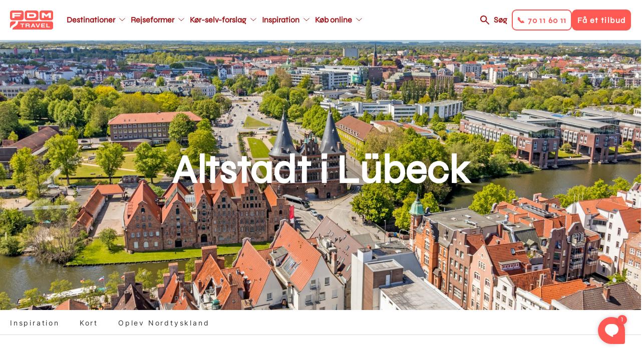

--- FILE ---
content_type: text/html; charset=UTF-8
request_url: https://www.fdm-travel.dk/tyskland/altstadt-i-lubeck-nordtyskland-rejsetip
body_size: 16279
content:
<!DOCTYPE html>
<html lang="da" dir="ltr" prefix="content: http://purl.org/rss/1.0/modules/content/  dc: http://purl.org/dc/terms/  foaf: http://xmlns.com/foaf/0.1/  og: http://ogp.me/ns#  rdfs: http://www.w3.org/2000/01/rdf-schema#  schema: http://schema.org/  sioc: http://rdfs.org/sioc/ns#  sioct: http://rdfs.org/sioc/types#  skos: http://www.w3.org/2004/02/skos/core#  xsd: http://www.w3.org/2001/XMLSchema# ">
  <head>
    <link rel="stylesheet" href="https://use.typekit.net/kfh8jaa.css">
    <script>
      window.dataLayer = window.dataLayer || [];
      function gtag(){ dataLayer.push(arguments); }
      // Set default consent to 'denied' as a placeholder
      // Determine actual values based on customer's own requirements
      gtag('consent', 'default', {
        'ad_storage': 'denied',
        'ad_user_data': 'denied',
        'ad_personalization': 'denied',
        'analytics_storage': 'denied',
        'wait_for_update': 500
      });
      gtag('set', 'ads_data_redaction', true);
    </script>
    <meta charset="utf-8" />
<meta name="description" content="Lübeck ligger ved Østersøen, og den charmerende by er af mange kendt som julemarkedbyen over dem alle. Men også i foråret og sommeren venter der skønne dage blandt de charmerende bindingsværkshuse i Lübecks gamle bymidte – Lübecker Altstadt. Bymidten er fredet og på UNESCOs kulturarvsliste. Start din byvandring i det gamle Altstadt ved byporten Holstentor, som er en del af bybefæstningen." />
<meta name="abstract" content="Lübeck ligger ved Østersøen, og den charmerende by er af mange kendt som julemarkedbyen over dem alle. Men også i foråret og sommeren venter der skønne dage blandt de charmerende bindingsværkshuse i Lübecks gamle bymidte – Lübecker Altstadt. Bymidten er fredet og på UNESCOs kulturarvsliste. Start din byvandring i det gamle Altstadt ved byporten Holstentor, som er en del af bybefæstningen." />
<meta name="geo.position" content="53.865467,10.686559" />
<meta property="og:site_name" content="FDM Travel" />
<meta property="og:url" content="https://www.fdm-travel.dk/tyskland/altstadt-i-lubeck-nordtyskland-rejsetip" />
<meta property="og:title" content="Altstadt i Lübeck" />
<meta property="og:description" content="Lübeck ligger ved Østersøen, og den charmerende by er af mange kendt som julemarkedbyen over dem alle. Men også i foråret og sommeren venter der skønne dage blandt de charmerende bindingsværkshuse i Lübecks gamle bymidte – Lübecker Altstadt. Bymidten er fredet og på UNESCOs kulturarvsliste. Start din byvandring i det gamle Altstadt ved byporten Holstentor, som er en del af bybefæstningen." />
<meta property="og:image" content="https://www.fdm-travel.dk/sites/fdm/files/styles/wide_1_1_medium/public/Tyskland_L%C3%BCbeck_20e.jpg?h=89a18db5&amp;itok=ga4maWZO" />
<meta property="place:location:latitude" content="53.865467" />
<meta property="place:location:longitude" content="10.686559" />
<meta name="Generator" content="Drupal 10 (https://www.drupal.org)" />
<meta name="MobileOptimized" content="width" />
<meta name="HandheldFriendly" content="true" />
<meta name="viewport" content="width=device-width, initial-scale=1, maximum-scale=1, user-scalable=no" />
<meta name="google-site-verification" content="ptlTUpm_X-DxWUw8EdSBooVCLsYHuHhfmVeluahwVkg" />
<link rel="alternate" hreflang="da" href="https://www.fdm-travel.dk/tyskland/altstadt-i-lubeck-nordtyskland-rejsetip" />
<link rel="icon" href="/themes/custom/fdm_travel/favicon.ico" type="image/vnd.microsoft.icon" />
<link rel="canonical" href="https://www.fdm-travel.dk/tyskland/altstadt-i-lubeck-nordtyskland-rejsetip" />
<link rel="shortlink" href="https://www.fdm-travel.dk/node/310692" />
<script>!function () {
  "use strict";

  function e(e) {
    return function (e) {
      for (var t = 0, r = document.cookie.split(";"); t < r.length; t++) {
        var n = r[t].split("=");
        if (n[0].trim() === e) return n[1]
      }
    }(e)
  }

  function t(e) {
    return localStorage.getItem(e)
  }

  function r(e) {
    return window[e]
  }

  function n(e, t) {
    var r = document.querySelector(e);
    return t ? null == r ? void 0 : r.getAttribute(t) : null == r ? void 0 : r.textContent
  }

  !function (o, i, a, c, u, l, s, A, E, d, v) {
    var I, f, g, _;
    try {
      f = E && (g = navigator.userAgent, (_ = new RegExp("Version/([0-9._]+)(.*Mobile)?.*Safari.*").exec(g)) && parseFloat(_[1]) >= 16.4) ? function (o, i, a) {
        void 0 === i && (i = "");
        var c = {cookie: e, localStorage: t, jsVariable: r, cssSelector: n}, u = Array.isArray(i) ? i : [i];
        if (o && c[o]) for (var l = c[o], s = 0, A = u; s < A.length; s++) {
          var E = A[s], d = a ? l(E, a) : l(E);
          if (d) return d
        } else console.warn("invalid uid source", o)
      }(E, "_m_cookie", "") : void 0
    } catch (e) {
      console.error(e)
    }
    var T = o;
    T[c] = T[c] || [], T[c].push({"gtm.start": (new Date).getTime(), event: "gtm.js"});
    var m = i.getElementsByTagName(a)[0], R = "dataLayer" === c ? "" : "&l=" + c,
      D = f ? "&bi=" + encodeURIComponent(f) : "", p = i.createElement(a), w = f ? "kp" + A : A;

    // JavaScript-level fallback for GTM hostname
    var gtmHostname = "ss.fdm-travel.dk";
    if (!gtmHostname || gtmHostname === "null" || gtmHostname === "ss.fdm-travel.dk") {
      gtmHostname = "ss.fdm-travel.dk";
    }

    // Use the JavaScript variable for the URL
    var gtmUrl = "https://" + gtmHostname + "/" + w + ".js?id=GTM-NQHZWLJ" + R + D;
    p.async = !0;
    p.src = gtmUrl;
    null === (I = m.parentNode) || void 0 === I || I.insertBefore(p, m)
  }(window, document, "script", "dataLayer", 0, 0, "", "xmbhvbjl", "cookie")
}();</script>

    <title>Altstadt i Lübeck | FDM Travel</title>
    <link rel="stylesheet" media="all" href="/sites/fdm/files/css/css_MfT9AbnH9BKKoilYDwF_IwnXibZoC7qy2O1u131mtrQ.css?delta=0&amp;language=da&amp;theme=fdm_travel&amp;include=[base64]" />
<link rel="stylesheet" media="all" href="/sites/fdm/files/css/css_XdY45Md8c9cIGvGbIiHIB7Co1ZrpO-sX7Z2CYpBrT00.css?delta=1&amp;language=da&amp;theme=fdm_travel&amp;include=[base64]" />
<link rel="stylesheet" media="print" href="/sites/fdm/files/css/css_FM5UqjjNfV-L9ekPOw32dMM9fZE9RYCxwWdyGeM6C-s.css?delta=2&amp;language=da&amp;theme=fdm_travel&amp;include=[base64]" />
<link rel="stylesheet" media="all" href="/sites/fdm/files/css/css_rR74SdJFENVJgmSXfFBghTHnqrHWkDAzG9kdD9ZTHtQ.css?delta=3&amp;language=da&amp;theme=fdm_travel&amp;include=[base64]" />

    <script src="https://policy.app.cookieinformation.com/uc.js" ID="CookieConsent" data-culture="DA" data-gcm-version="2.0"></script>

    <script src="https://cdn.jsdelivr.net/npm/@babel/polyfill@7.4.4/dist/polyfill.min.js"></script>
  </head>
  <body class="node-type-page">
        <a href="#main-content" class="visually-hidden focusable">
      Gå til hovedindhold
    </a>
    <noscript><iframe src="https://ss.fdm-travel.dk/ns.html?id=GTM-NQHZWLJ"
 height="0" width="0" style="display:none;visibility:hidden"></iframe></noscript>
      <div class="dialog-off-canvas-main-canvas" data-off-canvas-main-canvas>
    
  

<div class="layout-container">

  

  
  
  <header role="banner"  class="layout-header">

    <div class="respsonsive-handlers">

      <div class="site-branding">
              <a class="site-logo" href="/" title="Hjem" rel="home">
      <img src="/themes/custom/fdm_travel/logo.svg" alt="Hjem" />
    </a>
      

      </div>
      <div class="menu-items">

        <a class="search-link" href="/soeg">Søg</a>
         
<div class="handlers">
      <div class="handler btn-solid btn-solid--secondary" data-link="tel:70116011">
      <div class="menu-item-title">📞 70 11 60 11</div>
    </div>
      <div class="handler btn-solid btn-solid--primary" data-link="/bestil-et-tilbud-1">
      <div class="menu-item-title">Få et tilbud</div>
    </div>
  </div>


        <div class="menu-handler">
        </div>
      </div>
      <div class="right-side-container">
         
<div class="handlers">
      <div class="handler btn-solid btn-solid--secondary" data-link="tel:70116011">
      <div class="menu-item-title">📞 70 11 60 11</div>
    </div>
      <div class="handler btn-solid btn-solid--primary" data-link="/bestil-et-tilbud-1">
      <div class="menu-item-title">Få et tilbud</div>
    </div>
  </div>

      </div>
    </div>

            <a class="site-logo" href="/" title="Hjem" rel="home">
      <img src="/themes/custom/fdm_travel/logo.svg" alt="Hjem" />
    </a>
      



<nav role="navigation" aria-labelledby="block-fdm-travel-main-menu-menu" id="block-fdm-travel-main-menu" data-block-plugin-id="system_menu_block:main" class="menu-main">
            
  <h4 class="visually-hidden" id="block-fdm-travel-main-menu-menu">Main navigation</h4>
  

        


              <ul>
              <li class="main-menu__item main-menu__item__level-0">
        <a href="/destinationer"  class="has-children">
          <div class="menu-item-title">Destinationer</div>
        </a>
                                <ul class="subnav">
              <li class="main-menu__item main-menu__item__level-1">
        <a href="/usa/koer-selv-ferie-i-usa" >
          <div class="menu-item-title">USA</div>
        </a>
              </li>
          <li class="main-menu__item main-menu__item__level-1">
        <a href="/australien/koer-selv-ferie-i-australien" >
          <div class="menu-item-title">Australien</div>
        </a>
              </li>
          <li class="main-menu__item main-menu__item__level-1">
        <a href="/new-zealand/koer-selv-ferie-i-new-zealand" >
          <div class="menu-item-title">New Zealand</div>
        </a>
              </li>
          <li class="main-menu__item main-menu__item__level-1">
        <a href="/canada/koer-selv-ferie-i-canada" >
          <div class="menu-item-title">Canada</div>
        </a>
              </li>
          <li class="main-menu__item main-menu__item__level-1">
        <a href="/japan/koer-selv-ferie-i-japan" >
          <div class="menu-item-title">Japan</div>
        </a>
              </li>
          <li class="main-menu__item main-menu__item__level-1">
        <a href="/afrika/koer-selv-ferie-i-afrika" >
          <div class="menu-item-title">Afrika - nyhed</div>
        </a>
              </li>
          <li class="main-menu__item main-menu__item__level-1">
        <a href="/italien/koer-selv-ferie-i-italien" >
          <div class="menu-item-title">Italien</div>
        </a>
              </li>
          <li class="main-menu__item main-menu__item__level-1">
        <a href="/skotland/koer-selv-ferie-i-skotland" >
          <div class="menu-item-title">Skotland</div>
        </a>
              </li>
          <li class="main-menu__item main-menu__item__level-1">
        <a href="/spanien/koer-selv-ferie-i-spanien" >
          <div class="menu-item-title">Spanien</div>
        </a>
              </li>
          <li class="main-menu__item main-menu__item__level-1">
        <a href="/destinationer" >
          <div class="menu-item-title">Se alle destinationer</div>
        </a>
              </li>
        </ul>
  
              </li>
          <li class="main-menu__item main-menu__item__level-0">
        <a href="/rejseformer"  class="has-children">
          <div class="menu-item-title">Rejseformer</div>
        </a>
                                <ul class="subnav">
              <li class="main-menu__item main-menu__item__level-1">
        <a href="/koer-selv-ferie" >
          <div class="menu-item-title">Kør-selv-ferie</div>
        </a>
              </li>
          <li class="main-menu__item main-menu__item__level-1">
        <a href="/ferie-i-autocamper" >
          <div class="menu-item-title">Autocamper</div>
        </a>
              </li>
          <li class="main-menu__item main-menu__item__level-1">
        <a href="/mc-rejser" >
          <div class="menu-item-title">Motorcykel</div>
        </a>
              </li>
          <li class="main-menu__item main-menu__item__level-1">
        <a href="/koer-selv-ferie-i-elbil" >
          <div class="menu-item-title">Elbil</div>
        </a>
              </li>
          <li class="main-menu__item main-menu__item__level-1">
        <a href="/vilde-veje" >
          <div class="menu-item-title">Vilde Veje</div>
        </a>
              </li>
          <li class="main-menu__item main-menu__item__level-1">
        <a href="/familierejser" >
          <div class="menu-item-title">Familierejser</div>
        </a>
              </li>
          <li class="main-menu__item main-menu__item__level-1">
        <a href="/koer-selv-ferie-for-livsnydere" >
          <div class="menu-item-title">Livsnyderrejser</div>
        </a>
              </li>
          <li class="main-menu__item main-menu__item__level-1">
        <a href="/aktiv-ferie" >
          <div class="menu-item-title">Aktiv ferie</div>
        </a>
              </li>
          <li class="main-menu__item main-menu__item__level-1">
        <a href="/kombinationsrejser" >
          <div class="menu-item-title">Kombinationsrejser</div>
        </a>
              </li>
          <li class="main-menu__item main-menu__item__level-1">
        <a href="/storbyferie" >
          <div class="menu-item-title">Storbyferie</div>
        </a>
              </li>
          <li class="main-menu__item main-menu__item__level-1">
        <a href="/grupperejser" >
          <div class="menu-item-title">Grupperejser</div>
        </a>
              </li>
          <li class="main-menu__item main-menu__item__level-1">
        <a href="/unikke-overnatninger" >
          <div class="menu-item-title">Unikke overnatninger</div>
        </a>
              </li>
        </ul>
  
              </li>
          <li class="main-menu__item main-menu__item__level-0">
        <a href="/koer-selv-forslag"  class="has-children">
          <div class="menu-item-title">Kør-selv-forslag</div>
        </a>
                                <ul class="subnav">
              <li class="main-menu__item main-menu__item__level-1">
        <a href="/vores-mest-populaere-koer-selv-forslag" >
          <div class="menu-item-title">De mest populære</div>
        </a>
              </li>
          <li class="main-menu__item main-menu__item__level-1">
        <a href="/japan/koer-selv-ferie/klassiske-japan-fra-zen-til-skyskrabere" >
          <div class="menu-item-title">Klassiske Japan, fra zen til skyskrabere</div>
        </a>
              </li>
          <li class="main-menu__item main-menu__item__level-1">
        <a href="/canada/koer-selv-ferie/canadas-vestkyst-vild-og-fascinerende" >
          <div class="menu-item-title">Canadas vestkyst</div>
        </a>
              </li>
          <li class="main-menu__item main-menu__item__level-1">
        <a href="/usa/koer-selv-ferie/droemmen-om-det-vestlige-usa" >
          <div class="menu-item-title">Drømmen om det vestlige USA</div>
        </a>
              </li>
          <li class="main-menu__item main-menu__item__level-1">
        <a href="/australien/koer-selv-ferie/eventyr-langs-australiens-oestkyst" >
          <div class="menu-item-title">Eventyr langs Australiens østkyst</div>
        </a>
              </li>
          <li class="main-menu__item main-menu__item__level-1">
        <a href="/new-zealand/koer-selv-ferie/eventyrlige-new-zealand-fra-nord-til-syd" >
          <div class="menu-item-title">Eventyrlige New Zealand fra nord til syd</div>
        </a>
              </li>
          <li class="main-menu__item main-menu__item__level-1">
        <a href="/england/koer-selv-ferie/cornwall-devon-for-livsnydere" >
          <div class="menu-item-title">Cornwall &amp; Devon for livsnydere</div>
        </a>
              </li>
          <li class="main-menu__item main-menu__item__level-1">
        <a href="/slovenien/koer-selv-ferie/slovenien-rundt-fra-alperne-til-adriaterhavet" >
          <div class="menu-item-title">Slovenien Rundt - Fra Alperne til Adriaterhavet</div>
        </a>
              </li>
          <li class="main-menu__item main-menu__item__level-1">
        <a href="/island/koer-selv-ferie/nordlys-over-island" >
          <div class="menu-item-title">Nordlys over Island</div>
        </a>
              </li>
        </ul>
  
              </li>
          <li class="main-menu__item main-menu__item__level-0">
        <a href="https://www.fdm-travel.dk/en-verden-af-oplevelser"  class="has-children">
          <div class="menu-item-title">Inspiration</div>
        </a>
                                <ul class="subnav">
              <li class="main-menu__item main-menu__item__level-1">
        <a href="/rejseforedrag" >
          <div class="menu-item-title">Rejseforedrag</div>
        </a>
              </li>
          <li class="main-menu__item main-menu__item__level-1">
        <a href="/se-vores-guides" >
          <div class="menu-item-title">Rejseguides</div>
        </a>
              </li>
          <li class="main-menu__item main-menu__item__level-1">
        <a href="/en-verden-af-oplevelser" >
          <div class="menu-item-title">Oplevelser undervejs</div>
        </a>
              </li>
          <li class="main-menu__item main-menu__item__level-1">
        <a href="/vores-rejsespecialister" >
          <div class="menu-item-title">Vores rejsespecialister</div>
        </a>
              </li>
          <li class="main-menu__item main-menu__item__level-1">
        <a href="/spoergsmaal-og-svar" >
          <div class="menu-item-title">FAQ</div>
        </a>
              </li>
          <li class="main-menu__item main-menu__item__level-1">
        <a href="/nyhedsbrev" >
          <div class="menu-item-title">Nyhedsbrev</div>
        </a>
              </li>
          <li class="main-menu__item main-menu__item__level-1">
        <a href="/fordele-som-fdm-medlem" >
          <div class="menu-item-title">FDM medlemsfordele</div>
        </a>
              </li>
        </ul>
  
              </li>
          <li class="main-menu__item main-menu__item__level-0">
        <a href="/find-bedste-fly-bil-hotel-priser-her"  class="has-children">
          <div class="menu-item-title">Køb online</div>
        </a>
                                <ul class="subnav">
              <li class="main-menu__item main-menu__item__level-1">
        <a href="/find-bedste-fly-bil-hotel-priser-her" >
          <div class="menu-item-title">Pakkerejse</div>
        </a>
              </li>
          <li class="main-menu__item main-menu__item__level-1">
        <a href="/billeje" >
          <div class="menu-item-title">Billeje</div>
        </a>
              </li>
          <li class="main-menu__item main-menu__item__level-1">
        <a href="/bestil-en-autocamper" >
          <div class="menu-item-title">Autocamper</div>
        </a>
              </li>
          <li class="main-menu__item main-menu__item__level-1">
        <a href="/hoteller" >
          <div class="menu-item-title">Hotel</div>
        </a>
              </li>
          <li class="main-menu__item main-menu__item__level-1">
        <a href="/feriebolig" >
          <div class="menu-item-title">Feriebolig</div>
        </a>
              </li>
          <li class="main-menu__item main-menu__item__level-1">
        <a href="/aktiviteter-tema" >
          <div class="menu-item-title">Aktiviteter</div>
        </a>
              </li>
          <li class="main-menu__item main-menu__item__level-1">
        <a href="/bestil-et-rejsegavekort" >
          <div class="menu-item-title">Rejsegavekort</div>
        </a>
              </li>
        </ul>
  
              </li>
        </ul>
  


  </nav>



<nav role="navigation" aria-labelledby="block-fdm-travel-main-menu-secondary-menu" id="block-fdm-travel-main-menu-secondary" data-block-plugin-id="system_menu_block:main" class="menu-main">
            
  <h4 class="visually-hidden" id="block-fdm-travel-main-menu-secondary-menu">Main navigation secondary</h4>
  

        


              <ul>
              <li class="main-menu__item main-menu__item__level-0">
        <a href="/destinationer"  class="has-children">
          <div class="menu-item-title">Destinationer</div>
        </a>
                                <ul class="subnav">
              <li class="main-menu__item main-menu__item__level-1">
        <a href="/usa/koer-selv-ferie-i-usa" >
          <div class="menu-item-title">USA</div>
        </a>
              </li>
          <li class="main-menu__item main-menu__item__level-1">
        <a href="/australien/koer-selv-ferie-i-australien" >
          <div class="menu-item-title">Australien</div>
        </a>
              </li>
          <li class="main-menu__item main-menu__item__level-1">
        <a href="/new-zealand/koer-selv-ferie-i-new-zealand" >
          <div class="menu-item-title">New Zealand</div>
        </a>
              </li>
          <li class="main-menu__item main-menu__item__level-1">
        <a href="/canada/koer-selv-ferie-i-canada" >
          <div class="menu-item-title">Canada</div>
        </a>
              </li>
          <li class="main-menu__item main-menu__item__level-1">
        <a href="/japan/koer-selv-ferie-i-japan" >
          <div class="menu-item-title">Japan</div>
        </a>
              </li>
          <li class="main-menu__item main-menu__item__level-1">
        <a href="/afrika/koer-selv-ferie-i-afrika" >
          <div class="menu-item-title">Afrika - nyhed</div>
        </a>
              </li>
          <li class="main-menu__item main-menu__item__level-1">
        <a href="/italien/koer-selv-ferie-i-italien" >
          <div class="menu-item-title">Italien</div>
        </a>
              </li>
          <li class="main-menu__item main-menu__item__level-1">
        <a href="/skotland/koer-selv-ferie-i-skotland" >
          <div class="menu-item-title">Skotland</div>
        </a>
              </li>
          <li class="main-menu__item main-menu__item__level-1">
        <a href="/spanien/koer-selv-ferie-i-spanien" >
          <div class="menu-item-title">Spanien</div>
        </a>
              </li>
          <li class="main-menu__item main-menu__item__level-1">
        <a href="/destinationer" >
          <div class="menu-item-title">Se alle destinationer</div>
        </a>
              </li>
        </ul>
  
              </li>
          <li class="main-menu__item main-menu__item__level-0">
        <a href="/rejseformer"  class="has-children">
          <div class="menu-item-title">Rejseformer</div>
        </a>
                                <ul class="subnav">
              <li class="main-menu__item main-menu__item__level-1">
        <a href="/koer-selv-ferie" >
          <div class="menu-item-title">Kør-selv-ferie</div>
        </a>
              </li>
          <li class="main-menu__item main-menu__item__level-1">
        <a href="/ferie-i-autocamper" >
          <div class="menu-item-title">Autocamper</div>
        </a>
              </li>
          <li class="main-menu__item main-menu__item__level-1">
        <a href="/mc-rejser" >
          <div class="menu-item-title">Motorcykel</div>
        </a>
              </li>
          <li class="main-menu__item main-menu__item__level-1">
        <a href="/koer-selv-ferie-i-elbil" >
          <div class="menu-item-title">Elbil</div>
        </a>
              </li>
          <li class="main-menu__item main-menu__item__level-1">
        <a href="/vilde-veje" >
          <div class="menu-item-title">Vilde Veje</div>
        </a>
              </li>
          <li class="main-menu__item main-menu__item__level-1">
        <a href="/familierejser" >
          <div class="menu-item-title">Familierejser</div>
        </a>
              </li>
          <li class="main-menu__item main-menu__item__level-1">
        <a href="/koer-selv-ferie-for-livsnydere" >
          <div class="menu-item-title">Livsnyderrejser</div>
        </a>
              </li>
          <li class="main-menu__item main-menu__item__level-1">
        <a href="/aktiv-ferie" >
          <div class="menu-item-title">Aktiv ferie</div>
        </a>
              </li>
          <li class="main-menu__item main-menu__item__level-1">
        <a href="/kombinationsrejser" >
          <div class="menu-item-title">Kombinationsrejser</div>
        </a>
              </li>
          <li class="main-menu__item main-menu__item__level-1">
        <a href="/storbyferie" >
          <div class="menu-item-title">Storbyferie</div>
        </a>
              </li>
          <li class="main-menu__item main-menu__item__level-1">
        <a href="/grupperejser" >
          <div class="menu-item-title">Grupperejser</div>
        </a>
              </li>
          <li class="main-menu__item main-menu__item__level-1">
        <a href="/unikke-overnatninger" >
          <div class="menu-item-title">Unikke overnatninger</div>
        </a>
              </li>
        </ul>
  
              </li>
          <li class="main-menu__item main-menu__item__level-0">
        <a href="/koer-selv-forslag"  class="has-children">
          <div class="menu-item-title">Kør-selv-forslag</div>
        </a>
                                <ul class="subnav">
              <li class="main-menu__item main-menu__item__level-1">
        <a href="/vores-mest-populaere-koer-selv-forslag" >
          <div class="menu-item-title">De mest populære</div>
        </a>
              </li>
          <li class="main-menu__item main-menu__item__level-1">
        <a href="/japan/koer-selv-ferie/klassiske-japan-fra-zen-til-skyskrabere" >
          <div class="menu-item-title">Klassiske Japan, fra zen til skyskrabere</div>
        </a>
              </li>
          <li class="main-menu__item main-menu__item__level-1">
        <a href="/canada/koer-selv-ferie/canadas-vestkyst-vild-og-fascinerende" >
          <div class="menu-item-title">Canadas vestkyst</div>
        </a>
              </li>
          <li class="main-menu__item main-menu__item__level-1">
        <a href="/usa/koer-selv-ferie/droemmen-om-det-vestlige-usa" >
          <div class="menu-item-title">Drømmen om det vestlige USA</div>
        </a>
              </li>
          <li class="main-menu__item main-menu__item__level-1">
        <a href="/australien/koer-selv-ferie/eventyr-langs-australiens-oestkyst" >
          <div class="menu-item-title">Eventyr langs Australiens østkyst</div>
        </a>
              </li>
          <li class="main-menu__item main-menu__item__level-1">
        <a href="/new-zealand/koer-selv-ferie/eventyrlige-new-zealand-fra-nord-til-syd" >
          <div class="menu-item-title">Eventyrlige New Zealand fra nord til syd</div>
        </a>
              </li>
          <li class="main-menu__item main-menu__item__level-1">
        <a href="/england/koer-selv-ferie/cornwall-devon-for-livsnydere" >
          <div class="menu-item-title">Cornwall &amp; Devon for livsnydere</div>
        </a>
              </li>
          <li class="main-menu__item main-menu__item__level-1">
        <a href="/slovenien/koer-selv-ferie/slovenien-rundt-fra-alperne-til-adriaterhavet" >
          <div class="menu-item-title">Slovenien Rundt - Fra Alperne til Adriaterhavet</div>
        </a>
              </li>
          <li class="main-menu__item main-menu__item__level-1">
        <a href="/island/koer-selv-ferie/nordlys-over-island" >
          <div class="menu-item-title">Nordlys over Island</div>
        </a>
              </li>
        </ul>
  
              </li>
          <li class="main-menu__item main-menu__item__level-0">
        <a href="https://www.fdm-travel.dk/en-verden-af-oplevelser"  class="has-children">
          <div class="menu-item-title">Inspiration</div>
        </a>
                                <ul class="subnav">
              <li class="main-menu__item main-menu__item__level-1">
        <a href="/rejseforedrag" >
          <div class="menu-item-title">Rejseforedrag</div>
        </a>
              </li>
          <li class="main-menu__item main-menu__item__level-1">
        <a href="/se-vores-guides" >
          <div class="menu-item-title">Rejseguides</div>
        </a>
              </li>
          <li class="main-menu__item main-menu__item__level-1">
        <a href="/en-verden-af-oplevelser" >
          <div class="menu-item-title">Oplevelser undervejs</div>
        </a>
              </li>
          <li class="main-menu__item main-menu__item__level-1">
        <a href="/vores-rejsespecialister" >
          <div class="menu-item-title">Vores rejsespecialister</div>
        </a>
              </li>
          <li class="main-menu__item main-menu__item__level-1">
        <a href="/spoergsmaal-og-svar" >
          <div class="menu-item-title">FAQ</div>
        </a>
              </li>
          <li class="main-menu__item main-menu__item__level-1">
        <a href="/nyhedsbrev" >
          <div class="menu-item-title">Nyhedsbrev</div>
        </a>
              </li>
          <li class="main-menu__item main-menu__item__level-1">
        <a href="/fordele-som-fdm-medlem" >
          <div class="menu-item-title">FDM medlemsfordele</div>
        </a>
              </li>
        </ul>
  
              </li>
          <li class="main-menu__item main-menu__item__level-0">
        <a href="/find-bedste-fly-bil-hotel-priser-her"  class="has-children">
          <div class="menu-item-title">Køb online</div>
        </a>
                                <ul class="subnav">
              <li class="main-menu__item main-menu__item__level-1">
        <a href="/find-bedste-fly-bil-hotel-priser-her" >
          <div class="menu-item-title">Pakkerejse</div>
        </a>
              </li>
          <li class="main-menu__item main-menu__item__level-1">
        <a href="/billeje" >
          <div class="menu-item-title">Billeje</div>
        </a>
              </li>
          <li class="main-menu__item main-menu__item__level-1">
        <a href="/bestil-en-autocamper" >
          <div class="menu-item-title">Autocamper</div>
        </a>
              </li>
          <li class="main-menu__item main-menu__item__level-1">
        <a href="/hoteller" >
          <div class="menu-item-title">Hotel</div>
        </a>
              </li>
          <li class="main-menu__item main-menu__item__level-1">
        <a href="/feriebolig" >
          <div class="menu-item-title">Feriebolig</div>
        </a>
              </li>
          <li class="main-menu__item main-menu__item__level-1">
        <a href="/aktiviteter-tema" >
          <div class="menu-item-title">Aktiviteter</div>
        </a>
              </li>
          <li class="main-menu__item main-menu__item__level-1">
        <a href="/bestil-et-rejsegavekort" >
          <div class="menu-item-title">Rejsegavekort</div>
        </a>
              </li>
        </ul>
  
              </li>
        </ul>
  


  </nav>



    <div class="right-side-container">
      <a class="search-link" href="/soeg">Søg</a>
       
<div class="handlers">
      <div class="handler btn-solid btn-solid--secondary" data-link="tel:70116011">
      <div class="menu-item-title">📞 70 11 60 11</div>
    </div>
      <div class="handler btn-solid btn-solid--primary" data-link="/bestil-et-tilbud-1">
      <div class="menu-item-title">Få et tilbud</div>
    </div>
  </div>

    </div>
  </header>

  
  

  

  

  

  
  
  <div  class="scroll-fixed">
    <main role="main" class="layout-main">
      <a id="main-content" tabindex="-1"></a>
          <div data-drupal-messages-fallback class="hidden"></div>

  
    
      

        <span class="geodata" data-type="current-page" data-title="Altstadt i Lübeck" data-description="Lübeck ligger ved Østersøen, og den charmerende by er af mange kendt som julemarkedbyen over dem alle. Men også i foråret og sommeren venter der skønne dage blandt de charmerende bindingsværkshuse i Lübecks gamle bymidte – Lübecker Altstadt. Bymidten er fredet og på UNESCOs kulturarvsliste. Start din byvandring i det gamle Altstadt ved byporten ..."  data-lat="53.865467" data-lon="10.686559" data-label=""  data-pagetype="12581"    data-nid="310692"   data-img="/sites/fdm/files/styles/google_map/public/Tyskland_L%C3%BCbeck_20e.jpg?h=89a18db5&amp;itok=fPybMYt4"   data-icon="TID:16351"></span>

    



<style type="text/css" media="screen">
  .top-banner {
    background-image: url(/sites/fdm/files/styles/wide_1_1/public/Tyskland_L%C3%BCbeck_20e.jpg?h=89a18db5&itok=nWyy01bc);
  }

  @media only screen and (max-width: 945px) {
    .top-banner {
      background-image: url(/sites/fdm/files/styles/wide_1_1_medium/public/Tyskland_L%C3%BCbeck_20e.jpg?h=89a18db5&itok=ga4maWZO);
    }
  }

  @media only screen and (max-width: 640px)  {
    .top-banner {
      background-image: url(/sites/fdm/files/styles/wide_1_1_small/public/Tyskland_L%C3%BCbeck_20e.jpg?h=89a18db5&itok=enItzAaR);
    }
  }

  @media only screen and (max-width: 375px)  {
    .top-banner {
      background-image: url(/sites/fdm/files/styles/wide_1_1_mobile/public/Tyskland_L%C3%BCbeck_20e.jpg?h=89a18db5&itok=CuNK3ZzI);
    }
  }

  .top-banner-simple {
    background-image: none;
  }
</style>

  
  
  
  
  <div class="top-banner top-banner-big" title="Lübeck´s gamle bydel Altstadt med byporten Holstentor, Nordtyskland">
    <div class="top-banner__inner">
              <div class="top-banner__title">
          <h1>Altstadt i Lübeck</h1>
        </div>
          </div>
  </div>



  
  <div class="sub-menu">
    <div class="sub-menu-ctrl page-element">
      <ul class="sub-menu-list">
                  <li class="sub-menu-item">
            <a href="#inspiration">Inspiration</a>
          </li>
                  <li class="sub-menu-item">
            <a href="#kort">Kort</a>
          </li>
                  <li class="sub-menu-item">
            <a href="#oplev-nordtyskland">Oplev Nordtyskland</a>
          </li>
              </ul>
    </div>
  </div>


<div class="layout-main-inner ">

    
      <div class="page-elements">

          
        <div class="content-section">  <div id="inspiration" class="paragraph-container bg-color--">
    <div  class="paragraph paragraph-type--textarea-1-2-centered paragraph-view-mode--default">
              
        <h2>Besøg den gamle bymidte i hansestaden Lübeck&nbsp;</h2>

<p>Lübeck ligger ved Østersøen, og den charmerende by er af mange kendt som julemarkedbyen over dem alle. Men også i foråret og sommeren venter der skønne dage blandt de charmerende bindingsværkshuse i Lübecks gamle bymidte – Lübecker Altstadt. Bymidten er fredet og på UNESCOs kulturarvsliste. Start din byvandring i det gamle Altstadt ved byporten Holstentor, som er en del af bybefæstningen.</p>

    
          </div>
  </div>



      <div id="939846" class="paragraph-container paragraph-container--full">
      <div  class="gallery-element">
          <div class="gallery-element__item gallery-element__item--first">
                                
  <div class="slide-item">
            <figure itemprop="associatedMedia" itemscope itemtype="http://schema.org/ImageObject">
            <div data-url="/sites/fdm/files/Tyskland_L%C3%BCbeck_20c.jpg" itemprop="contentUrl" data-size="2000x1706">
                
        <div>
  
  
              <picture>
                                <!--[if IE 9]><video style="display: none;"><![endif]-->
                            <source srcset="/sites/fdm/files/styles/wide_1_4/public/Tyskland_L%C3%BCbeck_20c.jpg?h=5bc57461&amp;itok=AdtUo7eK 1x" media="all and (max-width: 375px)" type="image/jpeg" width="350" height="230"/>
                        <!--[if IE 9]></video><![endif]-->
                        <img loading="eager" width="700" height="460" src="/sites/fdm/files/styles/wide_1_2/public/Tyskland_L%C3%BCbeck_20c.jpg?h=5bc57461&amp;itok=GG-W_ZbA" alt="Rådhuset i Lübeck, Nordtyskland" typeof="foaf:Image" />

    </picture>


    
</div>

    
            </div>
                      <figcaption itemprop="caption description">
        Rådhuset i Lübeck
    </figcaption>
                  </figure>
      </div>

                        </div>

                        <div class="gallery-element__item">
                                        
  <div class="slide-item">
            <figure itemprop="associatedMedia" itemscope itemtype="http://schema.org/ImageObject">
            <div data-url="/sites/fdm/files/Tyskland_L%C3%BCbeck_20.jpg" itemprop="contentUrl" data-size="2000x1328">
                
        <div>
  
  
              <picture>
                                <!--[if IE 9]><video style="display: none;"><![endif]-->
                            <source srcset="/sites/fdm/files/styles/wide_1_8/public/Tyskland_L%C3%BCbeck_20.jpg?h=1a91228d&amp;itok=GS92_OxX 1x" media="all and (max-width: 375px)" type="image/jpeg" width="175" height="115"/>
                        <!--[if IE 9]></video><![endif]-->
                        <img loading="eager" width="350" height="230" src="/sites/fdm/files/styles/wide_1_4/public/Tyskland_L%C3%BCbeck_20.jpg?h=1a91228d&amp;itok=DkH6EHBR" alt="Byporten Holstentor i Lübeck, Nordtyskland" typeof="foaf:Image" />

    </picture>


    
</div>

    
            </div>
                      <figcaption itemprop="caption description">
        Byporten Holstentor i Lübeck
    </figcaption>
                  </figure>
      </div>

                                        
  <div class="slide-item">
            <figure itemprop="associatedMedia" itemscope itemtype="http://schema.org/ImageObject">
            <div data-url="/sites/fdm/files/Tyskland_L%C3%BCbeck_20d.jpg" itemprop="contentUrl" data-size="2000x1297">
                
        <div>
  
  
              <picture>
                                <!--[if IE 9]><video style="display: none;"><![endif]-->
                            <source srcset="/sites/fdm/files/styles/wide_1_8/public/Tyskland_L%C3%BCbeck_20d.jpg?h=74b35081&amp;itok=enTJAwbC 1x" media="all and (max-width: 375px)" type="image/jpeg" width="175" height="115"/>
                        <!--[if IE 9]></video><![endif]-->
                        <img loading="eager" width="350" height="230" src="/sites/fdm/files/styles/wide_1_4/public/Tyskland_L%C3%BCbeck_20d.jpg?h=74b35081&amp;itok=EzxnMe4z" alt="Pakhusene Salzspeicher i Lübeck, Nordtyskland" typeof="foaf:Image" />

    </picture>


    
</div>

    
            </div>
                      <figcaption itemprop="caption description">
        Pakhusene Salzspeicher smukke facader
    </figcaption>
                  </figure>
      </div>

                                </div>
                        <div class="gallery-element__item">
                                        
  <div class="slide-item">
            <figure itemprop="associatedMedia" itemscope itemtype="http://schema.org/ImageObject">
            <div data-url="/sites/fdm/files/Tyskland_L%C3%BCbeck_20b.jpg" itemprop="contentUrl" data-size="2000x1199">
                
        <div>
  
  
              <picture>
                                <!--[if IE 9]><video style="display: none;"><![endif]-->
                            <source srcset="/sites/fdm/files/styles/wide_1_8/public/Tyskland_L%C3%BCbeck_20b.jpg?h=bf654dbc&amp;itok=O9TAQI-g 1x" media="all and (max-width: 375px)" type="image/jpeg" width="175" height="115"/>
                        <!--[if IE 9]></video><![endif]-->
                        <img loading="eager" width="350" height="230" src="/sites/fdm/files/styles/wide_1_4/public/Tyskland_L%C3%BCbeck_20b.jpg?h=bf654dbc&amp;itok=BKHICaWr" alt="Lübecks gamle bydel og domkirken, Nordtyskland" typeof="foaf:Image" />

    </picture>


    
</div>

    
            </div>
                      <figcaption itemprop="caption description">
        Lübecks gamle bydel og domkirken
    </figcaption>
                  </figure>
      </div>

                                        
  <div class="slide-item">
            <figure itemprop="associatedMedia" itemscope itemtype="http://schema.org/ImageObject">
            <div data-url="/sites/fdm/files/Tyskland_L%C3%BCbeck_20a.jpg" itemprop="contentUrl" data-size="2000x1275">
                
        <div>
  
  
              <picture>
                                <!--[if IE 9]><video style="display: none;"><![endif]-->
                            <source srcset="/sites/fdm/files/styles/wide_1_8/public/Tyskland_L%C3%BCbeck_20a.jpg?h=fbba1660&amp;itok=YP7BoMjK 1x" media="all and (max-width: 375px)" type="image/jpeg" width="175" height="115"/>
                        <!--[if IE 9]></video><![endif]-->
                        <img loading="eager" width="350" height="230" src="/sites/fdm/files/styles/wide_1_4/public/Tyskland_L%C3%BCbeck_20a.jpg?h=fbba1660&amp;itok=n20YJA-k" alt="Lübecks gamle bydel Altstadt og kirketårne om sommeren, Nordtyskland" typeof="foaf:Image" />

    </picture>


    
</div>

    
            </div>
                      <figcaption itemprop="caption description">
        Lübecks gamle bydel Altstadt og kirketårne på en sommerdag
    </figcaption>
                  </figure>
      </div>

                                </div>
          
      </div>
    </div>
  
  <!-- Root element of PhotoSwipe. Must have class pswp. -->
<div class="pswp" tabindex="-1" role="dialog" aria-hidden="true">

    <!-- Background of PhotoSwipe.
         It's a separate element as animating opacity is faster than rgba(). -->
    <div class="pswp__bg"></div>

    <!-- Slides wrapper with overflow:hidden. -->
    <div class="pswp__scroll-wrap">

        <!-- Container that holds slides.
            PhotoSwipe keeps only 3 of them in the DOM to save memory.
            Don't modify these 3 pswp__item elements, data is added later on. -->
        <div class="pswp__container">
            <div class="pswp__item"></div>
            <div class="pswp__item"></div>
            <div class="pswp__item"></div>
        </div>

        <!-- Default (PhotoSwipeUI_Default) interface on top of sliding area. Can be changed. -->
        <div class="pswp__ui pswp__ui--hidden">

            <div class="pswp__top-bar">

                <!--  Controls are self-explanatory. Order can be changed. -->
                <div class="pswp__counter"></div>

                <button class="pswp__button pswp__button--close" title="Close (Esc)"></button>

                <!-- Preloader demo http://codepen.io/dimsemenov/pen/yyBWoR -->
                <!-- element will get class pswp__preloader--active when preloader is running -->
                <div class="pswp__preloader">
                    <div class="pswp__preloader__icn">
                      <div class="pswp__preloader__cut">
                        <div class="pswp__preloader__donut"></div>
                      </div>
                    </div>
                </div>
            </div>

            <button class="pswp__button pswp__button--arrow--left" title="Previous (arrow left)">
            </button>

            <button class="pswp__button pswp__button--arrow--right" title="Next (arrow right)">
            </button>

            <div class="pswp__caption">
                <div class="pswp__caption__center"></div>
            </div>

        </div>

    </div>

</div>
  <div id="939886" class="paragraph-container bg-color--white">
    <div  class="paragraph paragraph-type--textarea-1-2-centered paragraph-view-mode--default">
              
        <h3>Den gamle bydel og dens vidundere</h3><p>Den gamle bymidte er arealmæssigt den mindste del af Lübeck, men er den del, som du vil søge imod, når du skal se Lübeck. Bydelen ligger mellem floderne&nbsp;Trave og Wakenitz. Da man i 1987 føjede Lübecker Altstadt til UNESCOs verdenskulturarvsliste, var det første gang at et nordeuropæisk byområde kom på listen. Især den markante bysilhouet med de 7 tårne og 5 hovedkirker, samt de mange førindustrielle bygninger, blev fremhævet da UNESCO optog byområdet på sin kendte liste. De vigtigste bygninger i byen er:<br>&nbsp;<br><strong><u>Domkirken</u></strong><br>Domkirken i Lübeck er byens ældste kirke. Grundstenen til kirken blev allerede lagt i 1160 af Henrik Løve, som er Lübecks grundlægger. I 1942 blev Lübeck ramt af et stort bombeattentat fra de britiske styrker i Royal Air Force. Det betød desværre, at en femtedel af Lübeck blev ødelagt – inklusive Domkirken og det ældste Dannebrogsflag, vi kender til. Heldigvis besluttede man at renovere kirken, og kirken stod igen klar i 1982.</p><p><strong><u>Lübeck Rådhus og komplekset omkring</u></strong><br>Rådhuset blev opført i 1308, og er uden tvivl et af de smukkeste rådhuse i hele Tyskland. Et besøg inde i rådhuset bør være en del af ethvert Lübeck-besøg. I rådhusets smukke indre venter den enestående audienssal. Du vil også komme gennem retssalen, og her vil du sikkert undre dig over dørenes forskellige højder. Men der er en sjov historie bag dette. De frifundne havde lov til at forlade salen gennem den høje dør, hvorimod de dømte skulle gå med bøjet hoved gennem den lave dør.&nbsp;</p><p><strong><u>Marienkirche</u></strong><br>Denne flotte kirke blev opført af og til byrådet i omkring år 1200. Det er Tysklands 3. største kirke, hvor især de to 125 meter høje&nbsp;tårne rager godt op i bybilledet. Inde i kirken finder du verdens største mekaniske orgel, og på gulvet ligger&nbsp;de to gamle kirkeklokker, der under et luftangreb i 1942 faldt ned og blev knust. Ydermere ser du et 30 meter vægmaleri, som hedder Døden fra Lübeck. Du kender udtrykket ”at ligne Døden fra Lübeck” – og udtrykket kædes sammen med dette maleri, hvor de 24 ligblege mennesker danser dødedansen.</p><p><strong><u>Helligåndshospitalet</u></strong><br>På pladsen Koberg overfor Jakobkirche finder du Helligåndshospitalet. Bygningen blev opført af Lübecks rige mennesker i 1286, og skulle fungere som underhold for byens fattige, syge og gamle beboere. Denne bygning viser i sandhed, hvor stor en velstand og sammenhold byen havde i middelalderen. Fra 1820 og helt frem til 1970 blev Helligåndshospitalet brugt som plejehjem for ældre og syge, og i dag kan man stadig se navnene på de fleste værelsesdøre.</p><p><strong><u>Pakhusene Salzspeicher</u></strong><br>Disse pakhuse blev opført imellem det 16. og 17. århundrede og&nbsp;blev brugt til opbevaring af salt. Derfor var disse huse temmelig godt bevogtet, da Lübecks store indtægtskilde var det hvide guld, som blev udvundet ved den gamle saltvejs startdestination, Lüneburg. Fra Salzspeicher blev saltet fragtet til Skandinavien.&nbsp;</p>
    
          </div>
  </div>


  
        
<div id="939847" class="paragraph-container">
  <div  class="paragraph paragraph-type--sales-agent">
    <div class="sales-agent sales-agent--red">
      <div class="sales-agent__content">
                  <h3 class="sales-agent__subheadline">
        Anbefalet af Kenneth, Rejsespecialist
    </h3>
        
                  <p class="sales-agent__summary">
        Af de mange oplevelser jeg har fået, må mine favoritdestinationer være Australien, New Zealand og Island. De 3 lande byder på et sammensurium af naturlige seværdigheder – alt fra høje bjerge, lange hvide sandstrande, gletsjere, aktive vulkaner, storslåede gejsere, regnskove, brusende floder til et enestående og unikt dyreliv. Det opleves bedst på en kør-selv-ferie, da man har friheden til at forfølge den ultimative rejsedrøm. Det kan være i et motorhome, på motorcykel eller i bil. Man er ikke tvunget til at tage den lige vej – men har muligheden for at tage en omvej, smutvej eller bagvej.
    </p>
          
              </div>

      <div class="sales-agent__profile">
        <a href= "/vejle/Kenneth-butikschef">
          <div class="sales-agent__profile-image">
            <img src="/sites/fdm/files/styles/square_1_8/public/fdm-vejle-090.jpg?h=7fdf4c9b&amp;itok=4G1dfS03" width="175" height="175" alt="" loading="lazy" typeof="foaf:Image" />


          </div>
          
          <div class="sales-agent__profile-body">
                          <div class="sales-agent__profile-title">
        Besøg min profil her
    </div>
                                  </div>
        </a>
      </div>
  
          </div>
  </div>
</div>

    

</div>

          <div class="content-section">


  <div id="kort"  class="seperator">
          <h2 class="separator__heading">
        <span>
          <div></div>
          <div></div>
        </span>
        
        Kort
    
        <span>
          <div></div>
          <div></div>
        </span>
      </h2>
      </div>
  <div   class="paragraph paragraph-type--map paragraph-view-mode--default">
          
<style type="text/css">
  .map {
    position: relative;
  }
  .map__inactive {
    position: relative;
              }

  .map__loader {
    position: absolute;
    top: calc(50% - 25px);
    left: calc(50% - 25px);
    width: 50px;
    padding: 8px;
    aspect-ratio: 1;
    border-radius: 50%;
    background: #FF5954;
    --_m:
      conic-gradient(#0000 10%,#000),
      linear-gradient(#000 0 0) content-box;
    -webkit-mask: var(--_m);
            mask: var(--_m);
    -webkit-mask-composite: source-out;
            mask-composite: subtract;
    animation: l3 1s infinite linear;
  }
  @keyframes l3 {to{transform: rotate(1turn)}}
</style>

<div id="939850"  class="map closed">
  <div class="map__loader"></div>
	<div class="map__inactive">
		<div  class="button btn-solid btn-solid--attention-red">Vis på kort</div>
	</div>
	<div class="map__active"></div>
</div>

      </div>
</div>

          <div class="content-section">


  <div id="oplev-nordtyskland"  class="seperator">
          <h2 class="separator__heading">
        <span>
          <div></div>
          <div></div>
        </span>
        
        Oplev Nordtyskland - skab din egen historie
    
        <span>
          <div></div>
          <div></div>
        </span>
      </h2>
      </div>

  
  

  <div
    id="939852"
    class="paragraph-container paragraph-container--full paragraph-tag-search paragraph-tag-search--4"
  >
    <div class="viewmode-container__list">
            <div class="views-element-container"><div class="js-view-dom-id-b35703c6ff2a5d4973886f26eea793cbbb117d86fa97cd40a3bfdca41941ecb2">
  
  
  

  
  
  

  

  <section  class="tag-search--products tag-search--base">
          




<div class="tag-search__teaser node--type-product view-mode__1-4-card view-mode__square-1-4-bottom view-mode__1-4-width view-mode__square-1-4-card" about="/tyskland/koer-selv-ferie/9-historiske-byer-i-niedersachsen">
  <a href="/tyskland/koer-selv-ferie/9-historiske-byer-i-niedersachsen" class="wrapper">

    <div class="image">

            
        <div>
  
  
          <img loading="lazy" src="/sites/fdm/files/styles/catalog/public/Goslar%20Marktplatz%20Fotograf%20Stefan%20Schiefer%20Quelle%20GOSLAR%20marketing%20gmbh.jpg?itok=kmTmIWJb" width="400" height="266" alt="Goslar Marktplatz Fotograf Stefan Schiefer Quelle GOSLAR marketing gmbh.jpg" typeof="foaf:Image" />



    
</div>

    
      
    </div>

    <div class="content">
      <h3 class="link-arrow">9 historiske byer i Niedersachsen</h3>

      <div class="pricing">
                  <div class="complete_product_price">
            <p>
                                                                    
        7
     dage                                  
                                  Fra 
        3.461 kr.
    
                                          </p>
          </div>
        
                  <div class="subheadline subheadline--product"><div class="list-item-cta">Se mere og bestil</div></div>
              </div>
    </div>

  </a>

  
        <span class="geodata" data-type="product" data-title="9 historiske byer i Niedersachsen" data-description="I Braunschweig, Celle, Göttingen, Goslar, Hameln, Hannover, Hildesheim, Lüneburg og Wolfenbüttel er UNESCO verdensarvsteder, historiske bindingsværkhuse, idylliske markedspladser, prægtige slotte, parker og haver blandt de spændende tilbud til deres gæster."  data-link="/tyskland/koer-selv-ferie/9-historiske-byer-i-niedersachsen"  data-lat="51.531675" data-lon="9.936064" data-label=""    data-nid="310566"    data-icon="GNRL"></span>

    
</div>

          




<div class="tag-search__teaser node--type-product view-mode__1-4-card view-mode__square-1-4-bottom view-mode__1-4-width view-mode__square-1-4-card" about="/tyskland/koer-selv-ferie/den-gamle-saltvej-fra-luneburg-til-lubeck">
  <a href="/tyskland/koer-selv-ferie/den-gamle-saltvej-fra-luneburg-til-lubeck" class="wrapper">

    <div class="image">

            
        <div>
  
  
          <img loading="lazy" src="/sites/fdm/files/styles/catalog/public/images/hh-14/17_HI_Niedersachsen_L%C3%BCneburg_Centrum_2.jpg?itok=l4v-qors" width="400" height="263" alt="Lüneburg centrum, Niedersachsen i Nordtyskland" typeof="foaf:Image" />



    
</div>

    
      
    </div>

    <div class="content">
      <h3 class="link-arrow">Den gamle Saltvej fra Lüneburg til Lübeck</h3>

      <div class="pricing">
                  <div class="complete_product_price">
            <p>
                                                                    
        3
     dage                                  
                                  Fra 
        1.417 kr.
    
                                          </p>
          </div>
        
                  <div class="subheadline subheadline--product"><div class="list-item-cta">Se mere og bestil</div></div>
              </div>
    </div>

  </a>

  
        <span class="geodata" data-type="product" data-title="Den gamle Saltvej fra Lüneburg til Lübeck" data-description="Har I lyst til en lille, men oplevelsesrig kør-selv-ferie i vores tyske naboland, så er Den Gamle Saltvej perfekt for jer. Denne 100 km lange historiske handelsvej mellem Lüneburg og Lübeck slænger sig igennem Tysklands maleriske landskab og er en fascinerende kør-selv-tur mellem de skønne Hansestæder, der bugner af farverigt bindingsværk, ..."  data-link="/tyskland/koer-selv-ferie/den-gamle-saltvej-fra-luneburg-til-lubeck"  data-lat="53.246421" data-lon="10.411518" data-label=""    data-nid="242796"    data-icon="GNRL"></span>

    
</div>

          




<div class="tag-search__teaser node--type-product view-mode__1-4-card view-mode__square-1-4-bottom view-mode__1-4-width view-mode__square-1-4-card" about="/tyskland/koer-selv-ferie/den-tyske-eventyrvej">
  <a href="/tyskland/koer-selv-ferie/den-tyske-eventyrvej" class="wrapper">

    <div class="image">

            
        <div>
  
  
          <img loading="lazy" src="/sites/fdm/files/styles/catalog/public/17_Eventyrvej_Trendelburg.JPG?itok=9NBOsB9x" width="400" height="266" alt="Eventyrfigurer på Schloss Trendelburg" typeof="foaf:Image" />



    
</div>

    
      
    </div>

    <div class="content">
      <h3 class="link-arrow">Den Tyske Eventyrvej</h3>

      <div class="pricing">
                  <div class="complete_product_price">
            <p>
                                                                    
        6
     dage                                  
                                  Fra 
        2.392 kr.
    
                                          </p>
          </div>
        
                  <div class="subheadline subheadline--product"><div class="list-item-cta">Se mere og bestil</div></div>
              </div>
    </div>

  </a>

  
        <span class="geodata" data-type="product" data-title="Den Tyske Eventyrvej" data-description="”Der var engang… ” bliver til virkelighed, hvis du tager familien med på en rejse ad Deutsche Märchenstrasse, Eventyrvejen, og Brødrene Grimms eventyrlige verden. Lad jer tryllebinde af de magiske fortællinger, der kommer til live for øjnene af jer, når I møder rottefængeren fra Hameln, Tornerose, Askepot og mange flere."  data-link="/tyskland/koer-selv-ferie/den-tyske-eventyrvej"  data-lat="53.079296" data-lon="8.801694" data-label=""    data-nid="242781"    data-icon="GNRL"></span>

    
</div>

          




<div class="tag-search__teaser node--type-product view-mode__1-4-card view-mode__square-1-4-bottom view-mode__1-4-width view-mode__square-1-4-card" about="/tyskland/koer-selv-ferie/hyggelige-dage-i-schwalenberg">
  <a href="/tyskland/koer-selv-ferie/hyggelige-dage-i-schwalenberg" class="wrapper">

    <div class="image">

            
        <div>
  
  
          <img loading="lazy" src="/sites/fdm/files/styles/catalog/public/Tyskland_Weserbergland_20a.jpg?itok=uTvruMaZ" width="400" height="267" alt="Landskabet i Weserbergland, Niedersachsen i Nordtyskland" typeof="foaf:Image" />



    
</div>

    
      
    </div>

    <div class="content">
      <h3 class="link-arrow">Hyggelige dage i Schwalenberg</h3>

      <div class="pricing">
                  <div class="complete_product_price">
            <p>
                                                                    
        5
     dage                                  
                                  Fra 
        1.520 kr.
    
                                          </p>
          </div>
        
                  <div class="subheadline subheadline--product"><div class="list-item-cta">Se mere og bestil</div></div>
              </div>
    </div>

  </a>

  
        <span class="geodata" data-type="product" data-title="Hyggelige dage i Schwalenberg" data-description="Weserbergland, Teutoburger Wald eller Lipperland - kært barn har mange navne, byder på et væld af seværdigheder, både kulturelt og naturmæssigt, og på hotellet får I ved ankomst en oversigt (på dansk) over de mange udflugtsmuligheder. "  data-link="/tyskland/koer-selv-ferie/hyggelige-dage-i-schwalenberg"  data-lat="51.87869" data-lon="9.19812" data-label=""    data-nid="300211"    data-icon="GNRL"></span>

    
</div>

      </section>

    

  
  <div class="more-link"><a href="/tyskland/koer-selv-ferie-til-slesvig-holsten-og-nordtyskland">Se mere om kør-selv-ferie i Nordtyskland</a></div>


  
  
</div>
</div>

    </div>
  </div>


  <div class="view-mode__1-2-width tiles triple">

  
        
    

      <a href="/tyskland/historiske-byer-i-slesvig-holsten-og-nordtyskland-tema"  class="view-mode__1-2-width big view-mode-rounded viewmodes-square-1-4-text-top tiles-common"  title="Historiske byer i Slesvig-Holsten og Nordtyskland" style=" background-image: url(/sites/fdm/files/styles/rectangle_1_2/public/images/hh-14/17_Schleswig_Holstein_Lubeck_1.jpg?h=dca541ae&amp;itok=ci8HcuyH); ">

      <div class="viewmodes-square-1-4-text-top__content">
              <div class="btn link-arrow">
        Historiske byer i Slesvig-Holsten og Nordtyskland
    </div>
                  <div class="subheadline">
        På tur fra hansestæder til bjergbyer
    </div>
                    </div>

      
          <div class="dialog-off-canvas-main-canvas" data-off-canvas-main-canvas>
    <span class="geodata" data-type="page" data-title="Historiske byer i Slesvig-Holsten og Nordtyskland" data-description="Vi holder rigtig meget af at gå på opdagelse i smukke gamle bydele, nyde stemningen på lækre cafeer og smage på sjove lokale specialiteter, når vi rejser. På en kør-selv-ferie i Slesvig-Holsten og Nordtyskland kan du besøge alt fra historiske hansestæder, stemningsfyldte havnebyer, lækre kurbyer og traditionelle flodbyer. For slet ikke at tale om ..."  data-link="/tyskland/historiske-byer-i-slesvig-holsten-og-nordtyskland-tema"  data-lat="54.092441" data-lon="12.099147" data-label=""  data-pagetype="16466"    data-nid="301431"    data-icon="GNRL"></span>

  </div>

    
    </a>
  

          
    

      <a href="/tyskland/autocamper-i-tyskland"  class="view-mode__1-2-width view-mode-rounded viewmodes-square-1-4-text-top tiles-common"  title="Autocamper i Tyskland" style=" background-image: url(/sites/fdm/files/styles/square_1_4/public/Autocamper%20ved%20s%C3%B8%20i%20Tyskland%20a.jpg?h=74f43262&amp;itok=fQM0FFCk); ">

      <div class="viewmodes-square-1-4-text-top__content">
              <div class="btn link-arrow">
        Autocamper i Tyskland
    </div>
                  <div class="subheadline">
        Opdag Tyskland på en af de mange oplevelsesruter
    </div>
                    </div>

      
          <div class="dialog-off-canvas-main-canvas" data-off-canvas-main-canvas>
    <span class="geodata" data-type="page" data-title="Autocamper i Tyskland" data-description="Lej en autocamper i Tyskland - Har I overvejet en ferie i autocamper gennem Tyskland? Flyv til en by i Tyskland og afhent jeres motorhome - det er billigere og I slipper for mange kilometer på Autostrassen. I kan fx starte kør-selv-eventyret med en af Tysklands mange populære oplevelsesruter eller FerienStrassen, der kan sidestilles med vores ..."  data-link="/tyskland/autocamper-i-tyskland"  data-lat="51.165691" data-lon="10.451526" data-label=""  data-pagetype="12596"    data-nid="307796"    data-icon="GNRL"></span>

  </div>

    
    </a>
  

          
    

      <a href="/tyskland/billeje-i-tyskland"  class="view-mode__1-2-width view-mode-rounded viewmodes-square-1-4-text-top tiles-common"  title="Billeje i Tyskland" style=" background-image: url(/sites/fdm/files/styles/square_1_4/public/Rossfeld%20Panoramavej%20i%20Bayern%20Tyskland.jpg?h=56d0ca2e&amp;itok=lrrtj051); ">

      <div class="viewmodes-square-1-4-text-top__content">
              <div class="btn link-arrow">
        Billeje i Tyskland
    </div>
                  <div class="subheadline">
        Lej en bil og oplev både storbyer og flot natur i Tyskland
    </div>
                    </div>

      
          <div class="dialog-off-canvas-main-canvas" data-off-canvas-main-canvas>
    <span class="geodata" data-type="page" data-title="Billeje i Tyskland" data-description="Lej en bil i Tyskland og oplev storbyer og naturskønne områder. Bestil en bil, som står klar til dig i en af lufthavnene i Tyskland, når du ankommer. Så kan du nemt køre til/fra dit hotel i Tyskland, tage på udflugter eller kør-selv-ferie. Oplev fx storbyer som Berlin, Hamborg eller München - eller tag på kør-selv-ferie i Syd-, Midt- eller ..."  data-link="/tyskland/billeje-i-tyskland"  data-lat="51.165691" data-lon="10.451526" data-label=""  data-pagetype="12596"    data-nid="255231"    data-icon="GNRL"></span>

  </div>

    
    </a>
  

    

  </div>

  <div class="view-mode__1-2-width tiles triple-inverse">

  
        
    

      

      <a href="/nyhedsbrev"  class="view-mode__1-2-width-text view-mode-rounded viewmodes-square-1-4-text tiles-common"  title="Tilmeld dig vores nyhedsbrev" style="">

        <div class="viewmodes-square-1-4-text__content">
          <h3>
        Tilmeld dig vores nyhedsbrev
    </h3>

          <div class="summary">
            <p>Gør som 200.000 andre og tilmeld dig vores nyhedsbrev, hvor du modtager rejseinspiration og gode råd.</p>
          </div>

                      <div  class="btn-solid--red btn-solid">
        Få gratis inspiration og rådgivning
    </div>
                  </div>

        
      </a>

  

          
    

      <a href="/tyskland/unikke-overnatninger-i-tyskland"  class="view-mode__1-2-width view-mode-rounded viewmodes-square-1-4-text-top tiles-common"  title="Unikke overnatninger i Tyskland" style=" background-image: url(/sites/fdm/files/styles/square_1_4/public/Tyskland%20Hotel%20b.jpg?h=3f4d8c7e&amp;itok=d5sDwHfy); ">

      <div class="viewmodes-square-1-4-text-top__content">
              <div class="btn link-arrow">
        Unikke overnatninger i Tyskland
    </div>
                  <div class="subheadline">
        Skønne hoteller med lokalt særpræg
    </div>
                    </div>

      
          <div class="dialog-off-canvas-main-canvas" data-off-canvas-main-canvas>
    <span class="geodata" data-type="page" data-title="Unikke overnatninger i Tyskland" data-description="FDM Travels unikke hoteller i Tyskland er alle vidt forskellige, fra historiske slotte til lækre Spa-hoteller og spændende byhoteller, og mange af hotellerne har en lang og spændende fortælling bag sig. Det er hoteller beliggende ved gamle borge, i skønne parker eller nær levende storbyer."  data-link="/tyskland/unikke-overnatninger-i-tyskland"  data-lat="51.165691" data-lon="10.451526" data-label=""  data-pagetype="12596"    data-nid="304076"    data-icon="GNRL"></span>

  </div>

    
    </a>
  

          
    

      <a href="/tyskland/oplevelser-i-slesvig-holsten-og-nordtyskland"  class="view-mode__1-2-width big view-mode-rounded viewmodes-square-1-4-text-top tiles-common"  title="Oplevelser i Slesvig-Holsten og Nordtyskland" style=" background-image: url(/sites/fdm/files/styles/rectangle_1_2/public/Brandenburg_Cottbus_Branitzer_Park_Slot_18.jpg?h=490d1e03&amp;itok=4QglNayO); ">

      <div class="viewmodes-square-1-4-text-top__content">
              <div class="btn link-arrow">
        Oplevelser i Slesvig-Holsten og Nordtyskland
    </div>
                  <div class="subheadline">
        Nordtysklands diversitet kommer bag på de fleste
    </div>
                    </div>

      
          <div class="dialog-off-canvas-main-canvas" data-off-canvas-main-canvas>
    <span class="geodata" data-type="page" data-title="Oplevelser i Slesvig-Holsten og Nordtyskland" data-description="Slesvig-Holsten og Nordtyskland er traditionelt blevet opfattet som noget, man bare skal passere igennem hurtigst muligt på vejen sydpå. Men det ry er stærkt ufortjent. Denne del af Tyskland rummer en overdådig pallette af seværdigheder, der intet lader tilbage i forhold til andre seværdigheder længere mod syd. Og bedst af alt. Alle seværdigheder ..."  data-link="/tyskland/oplevelser-i-slesvig-holsten-og-nordtyskland"  data-lat="53.635502" data-lon="11.40125" data-label=""  data-pagetype="16461"    data-nid="297651"    data-icon="GNRL"></span>

  </div>

    
    </a>
  

    

  </div>
</div>

    

          
      </div>

    
</div>

  <div id="block-structured-data" data-block-plugin-id="structured_data_block">
  
    
      <script type="application/ld+json">{"@context":"https:\/\/schema.org","@graph":[{"@type":"Organization","@id":"https:\/\/www.fdm-travel.dk\/#\/schema\/organization\/1","url":"https:\/\/www.fdm-travel.dk","name":"FDM Travel","logo":"https:\/\/www.fdm-travel.dk\/themes\/custom\/fdm_travel\/logo.svg"},{"@type":"WebSite","@id":"https:\/\/www.fdm-travel.dk\/tyskland\/altstadt-i-lubeck-nordtyskland-rejsetip","url":"https:\/\/www.fdm-travel.dk","name":"Altstadt i L\u00fcbeck","publisher":{"@id":"https:\/\/www.fdm-travel.dk\/#\/schema\/organization\/1"},"potentialAction":{"@type":"SearchAction","target":"https:\/\/www.fdm-travel.dk\/soeg?s={search_term_string}","query-input":"required name=search_term_string"}},{"@type":"Article","@id":"https:\/\/www.fdm-travel.dk\/tyskland\/altstadt-i-lubeck-nordtyskland-rejsetip","url":"https:\/\/www.fdm-travel.dk\/tyskland\/altstadt-i-lubeck-nordtyskland-rejsetip","name":"Altstadt i L\u00fcbeck","description":"L\u00fcbeck ligger ved \u00d8sters\u00f8en, og den charmerende by er af mange kendt som julemarkedbyen over dem alle. Men ogs\u00e5 i for\u00e5ret og sommeren venter der sk\u00f8nne dage blandt de charmerende bindingsv\u00e6rkshuse i L\u00fcbecks gamle bymidte \u2013 L\u00fcbecker Altstadt. Bymidten er fredet og p\u00e5 UNESCOs kulturarvsliste. Start din byvandring i det gamle Altstadt ved byporten Holstentor, som er en del af bybef\u00e6stningen.","isPartOf":{"@id":"https:\/\/www.fdm-travel.dk\/#\/schema\/website\/1"},"about":{"@id":"https:\/\/www.fdm-travel.dk\/#\/schema\/organization\/1"},"datePublished":"2018-08-07T09:29:59+0200","dateModified":"2024-12-19T16:48:15+0100"},[]]}</script>

  </div>



    </main>

    <footer>
              <div role="contentinfo" class="footer footer--row-1">
          <div class="footer__inner">
                
    
      



  <div class="config_pages footer-column">
    <div class="footer-column__title">
      
        Hvem er vi
    
    </div>
    <div class="footer-column__text">
      
        <ul><li><a href="/om-fdm-travel" data-entity-type="node" data-entity-uuid="d78f634d-9f8b-4d1b-a794-e4eb807bba35" data-entity-substitution="canonical" title="Om FDM Travel">Om FDM Travel</a><ul><li>- Historie</li><li>- Personoplysninger</li><li>- Ledige jobs</li></ul></li><li><a href="/hvorfor-vaelge-en-pakkerejse" data-entity-type="node" data-entity-uuid="3ce9ea2c-4fe8-4bc3-a2eb-a73a5421945f" data-entity-substitution="canonical" title="Hvorfor vælge en pakkerejse?">Sådan bestiller du din rejse trygt</a><ul><li>- Vælg altid en pakkerejse</li><li>- Brug vores +70 års erfaring</li></ul></li></ul>
    
    </div>
  </div>

    
    
      



  <div class="config_pages footer-column">
    <div class="footer-column__title">
      
        Kontakt os
    
    </div>
    <div class="footer-column__text">
      
        <ul><li>Skriv til os via <a href="/kontakt-os" data-entity-type="node" data-entity-uuid="cba5bec5-b67a-4708-b375-7bfbf146821e" data-entity-substitution="canonical" title="Kontakt os">Kontakt</a></li><li>Ring og snak med os på <strong>tlf.</strong> <strong>70 11 60 11</strong></li><li><a href="https://www.fdm-travel.dk/kontakt-os">Besøg os i vores butikker</a></li></ul>
    
    </div>
  </div>

    
    
      



  <div class="config_pages footer-column">
    <div class="footer-column__title">
      
        Danmarks Bedste
    
    </div>
    <div class="footer-column__text">
      
        <p>6 x vinder af <em>Bedste Ferierejsebureau</em>&nbsp;<br>ved Danish Travel Awards i&nbsp;<br>2012, 2014, 2015, 2016, 2019 og 2022</p><div data-entity-type="media" data-entity-uuid="73e5cb8f-0f85-4b8f-8785-9b8039fffd52" data-entity-embed-display="view_mode:media.catalog" data-embed-button="media_browser" alt="6 x vinder af Bedste Ferierejsebureau ved Danish Travel Awards i 2012, 2014, 2015, 2016, 2019 og 2022" class="align-center embedded-entity" data-langcode="und" data-entity-embed-display-settings="[]"><div>
  
  
          <img loading="lazy" src="/sites/fdm/files/styles/catalog/public/dta_danish_travel_award_uden_aarstal_200x118_1.png?itok=EDyO3UN0" width="200" height="118" alt="6 x vinder af Bedste Ferierejsebureau ved Danish Travel Awards i 2012, 2014, 2015, 2016, 2019 og 2022" typeof="foaf:Image">



    
</div>
</div>

    
    </div>
  </div>

  

          </div>
        </div>
      
              <div role="contentinfo" class="footer footer--row-2">
          <div class="footer__inner">
                
    
      



  <div class="config_pages footer-column">
    <div class="footer-column__title">
      
        Nyhedsbrev
    
    </div>
    <div class="footer-column__text">
      
        <p>Få rejseinspiration og tilbud&nbsp;direkte i din indbakke<br>
<a data-entity-substitution="canonical" data-entity-type="node" data-entity-uuid="c7a3a2eb-06f1-4c39-a9d1-9c34614b0dd6" href="/nyhedsbrev" title="Tilmeld dig vores nyhedsbrev">Tilmeld dig vores nyhedsbrev her</a></p>

    
    </div>
  </div>

    
    
      



  <div class="config_pages footer-column">
    <div class="footer-column__title">
      
        Følg os her:
    
    </div>
    <div class="footer-column__text">
      
        <p><a href="https://www.facebook.com/fdmtravel/?ref=br_rs" target="_blank">Facebook</a><br>
<a href="https://www.instagram.com/fdmtravel/?hl=da" target="_blank">Instagram</a></p>

    
    </div>
  </div>

    
    
      



  <div class="config_pages footer-column">
    <div class="footer-column__title">
      
        Kom til rejseforedrag
    
    </div>
    <div class="footer-column__text">
      
        <p>Få tips til oplevelser og hjælp til at booke din næste store rejse -&nbsp;<a data-entity-substitution="canonical" data-entity-type="node" data-entity-uuid="f48ff77e-0222-4da1-a5f1-f205f94dc450" href="/rejseforedrag" title="Rejseforedrag hos FDM Travel">Se alle vores rejseforedrag her</a></p>

    
    </div>
  </div>

  

          </div>
        </div>
      
              <div role="contentinfo" class="footer footer--row-3">
          <div class="footer__inner">
                
    
      <div class="config_pages config_pages--type--footer-row-3 config_pages--view-mode--full config_pages--footer-row-3--full">
  
        <p><span><span><span><span><span>Medlem af Danmarks Rejsebureau-Forening (nr. 0042) og Rejsegarantifonden (nr. 125), tilmeldt Pakkerejse-Ankenævnet samt indehaver af IATA-licens (nr. 17204493). CVR nr. 26 19 42 10</span></span></span></span></span></p>

    
</div>

  

          </div>
        </div>
      
          </footer>
  </div>
  <div class="menu-overlay"></div>

</div>
  </div>

    
    <script type="application/json" data-drupal-selector="drupal-settings-json">{"path":{"baseUrl":"\/","pathPrefix":"","currentPath":"node\/310692","currentPathIsAdmin":false,"isFront":false,"currentLanguage":"da"},"pluralDelimiter":"\u0003","suppressDeprecationErrors":true,"ajaxPageState":{"libraries":"[base64]","theme":"fdm_travel","theme_token":null},"ajaxTrustedUrl":[],"ft_composite_webform_fields":{"submittedFrom":{"url":"https:\/\/www.fdm-travel.dk\/tyskland\/altstadt-i-lubeck-nordtyskland-rejsetip","name":"Altstadt i L\u00fcbeck"}},"ft_forms":{"prefill":{"dept":"TysklandogOstrig@fdm.dk","comment":"Jeg \u00f8nsker mere information om denne rejse Altstadt i L\u00fcbeck"}},"ft_utils":{"gtm":{"indholdstype":"page","sidetype":"Sweetspot","rejseform":"K\u00f8r-selv-ferie","geografiniveau":"By","produkt":"","sweetSpot":"Historisk bydel\/gammel bydel","maalgruppe":"","aar":"2020","maaned":"","saeson":"","rating":"","marketingregion":"Nordtyskland","rejsemaalBy":"L\u00fcbeck","rejsemaalStat":"Slesvig-Holsten","rejsemaalLand":"Tyskland","rejsemaalKontinent":"Europa","rejsemaalKode":"SCHX"}},"views":{"ajax_path":"\/views\/ajax","ajaxViews":{"views_dom_id:b35703c6ff2a5d4973886f26eea793cbbb117d86fa97cd40a3bfdca41941ecb2":{"view_name":"tag_search","view_display_id":"list","view_args":"product\/all\/all\/12616\/all\/all\/all\/12156\/all\/all\/all\/all\/all\/939852","view_path":"\/node\/310692","view_base_path":null,"view_dom_id":"b35703c6ff2a5d4973886f26eea793cbbb117d86fa97cd40a3bfdca41941ecb2","pager_element":0}}},"gmap_client":"gme-fdmtravelas","maps":{"939850":{"domid":"939850","filter":["current-page","fetch-sweet-spots"],"pagetypes":[]}},"mapIcons":{"GNRL":{"path":"\/themes\/custom\/fdm_travel\/images\/map-pin.png","width":28,"height":39},"DAY":{"path":"\/themes\/custom\/fdm_travel\/images\/map-pin-day.png","width":28,"height":39},"PLUS":{"path":"\/themes\/custom\/fdm_travel\/images\/map-pin-plus.png","width":28,"height":39},"SWT":{"path":"\/sites\/fdm\/files\/icons\/Sweetspot%20kamera.png","width":29,"height":39},"TID:12891":{"path":"\/sites\/fdm\/files\/icons\/Aktiviteter_0.png","width":30,"height":39},"TID:17545":{"path":"\/sites\/fdm\/files\/icons\/Aktiviteter_0.png","width":30,"height":39},"TID:17497":{"path":"\/sites\/fdm\/files\/icons\/Aktiviteter_0.png","width":30,"height":39},"TID:17512":{"path":"\/sites\/fdm\/files\/icons\/Aktiviteter_0.png","width":30,"height":39},"TID:17501":{"path":"\/sites\/fdm\/files\/icons\/Aktiviteter_0.png","width":30,"height":39},"TID:17461":{"path":"\/sites\/fdm\/files\/icons\/Aktiviteter_0.png","width":30,"height":39},"TID:17498":{"path":"\/sites\/fdm\/files\/icons\/Aktiviteter_0.png","width":30,"height":39},"TID:17504":{"path":"\/sites\/fdm\/files\/icons\/Aktiviteter_0.png","width":30,"height":39},"TID:17505":{"path":"\/sites\/fdm\/files\/icons\/Aktiviteter_0.png","width":30,"height":39},"TID:17496":{"path":"\/sites\/fdm\/files\/icons\/Aktiviteter_0.png","width":30,"height":39},"TID:17513":{"path":"\/sites\/fdm\/files\/icons\/Aktiviteter_0.png","width":30,"height":39},"TID:17439":{"path":"\/sites\/fdm\/files\/icons\/Aktiviteter_0.png","width":30,"height":39},"TID:17503":{"path":"\/sites\/fdm\/files\/icons\/Aktiviteter_0.png","width":30,"height":39},"TID:17500":{"path":"\/sites\/fdm\/files\/icons\/Aktiviteter_0.png","width":30,"height":39},"TID:17494":{"path":"\/sites\/fdm\/files\/icons\/Aktiviteter_0.png","width":30,"height":39},"TID:17433":{"path":"\/sites\/fdm\/files\/icons\/Aktiviteter_0.png","width":30,"height":39},"TID:17438":{"path":"\/sites\/fdm\/files\/icons\/Aktiviteter_0.png","width":30,"height":39},"TID:17499":{"path":"\/sites\/fdm\/files\/icons\/Aktiviteter_0.png","width":30,"height":39},"TID:17531":{"path":"\/sites\/fdm\/files\/icons\/Aktiviteter_0.png","width":30,"height":39},"TID:17495":{"path":"\/sites\/fdm\/files\/icons\/Aktiviteter_0.png","width":30,"height":39},"TID:17231":{"path":"\/sites\/fdm\/files\/icons\/Aktiviteter_0.png","width":30,"height":39},"TID:17106":{"path":"\/sites\/fdm\/files\/icons\/Aktiviteter_0.png","width":30,"height":39},"TID:17121":{"path":"\/sites\/fdm\/files\/icons\/Aktiviteter_0.png","width":30,"height":39},"TID:14491":{"path":"\/sites\/fdm\/files\/icons\/Aktiviteter_0.png","width":30,"height":39},"TID:17091":{"path":"\/sites\/fdm\/files\/icons\/Aktiviteter_0.png","width":30,"height":39},"TID:17096":{"path":"\/sites\/fdm\/files\/icons\/Aktiviteter_0.png","width":30,"height":39},"TID:16236":{"path":"\/sites\/fdm\/files\/icons\/Aktiviteter_0.png","width":30,"height":39},"TID:16231":{"path":"\/sites\/fdm\/files\/icons\/Aktiviteter_0.png","width":30,"height":39},"TID:13056":{"path":"\/sites\/fdm\/files\/icons\/Aktiviteter_0.png","width":30,"height":39},"TID:16211":{"path":"\/sites\/fdm\/files\/icons\/Aktiviteter_0.png","width":30,"height":39},"TID:12926":{"path":"\/sites\/fdm\/files\/icons\/Aktiviteter_0.png","width":30,"height":39},"TID:16381":{"path":"\/sites\/fdm\/files\/icons\/Aktiviteter_0.png","width":30,"height":39},"TID:16221":{"path":"\/sites\/fdm\/files\/icons\/Aktiviteter_0.png","width":30,"height":39},"TID:14661":{"path":"\/sites\/fdm\/files\/icons\/Aktiviteter_0.png","width":30,"height":39},"TID:16251":{"path":"\/sites\/fdm\/files\/icons\/Aktiviteter_0.png","width":30,"height":39},"TID:16226":{"path":"\/sites\/fdm\/files\/icons\/Aktiviteter_0.png","width":30,"height":39},"TID:16201":{"path":"\/sites\/fdm\/files\/icons\/Aktiviteter_0.png","width":30,"height":39},"TID:14646":{"path":"\/sites\/fdm\/files\/icons\/Aktiviteter_0.png","width":30,"height":39},"TID:12996":{"path":"\/sites\/fdm\/files\/icons\/Aktiviteter_0.png","width":30,"height":39},"TID:13071":{"path":"\/sites\/fdm\/files\/icons\/Aktiviteter_0.png","width":30,"height":39},"TID:13001":{"path":"\/sites\/fdm\/files\/icons\/Aktiviteter_0.png","width":30,"height":39},"TID:16216":{"path":"\/sites\/fdm\/files\/icons\/Aktiviteter_0.png","width":30,"height":39},"TID:17446":{"path":"\/sites\/fdm\/files\/icons\/ladestander.png","width":30,"height":38},"TID:12586":{"path":"\/sites\/fdm\/files\/icons\/Natur.png","width":29,"height":39},"TID:17423":{"path":"\/sites\/fdm\/files\/icons\/Natur.png","width":29,"height":39},"TID:17530":{"path":"\/sites\/fdm\/files\/icons\/Natur.png","width":29,"height":39},"TID:12876":{"path":"\/sites\/fdm\/files\/icons\/Natur.png","width":29,"height":39},"TID:16181":{"path":"\/sites\/fdm\/files\/icons\/Natur.png","width":29,"height":39},"TID:16096":{"path":"\/sites\/fdm\/files\/icons\/Natur.png","width":29,"height":39},"TID:14551":{"path":"\/sites\/fdm\/files\/icons\/Natur.png","width":29,"height":39},"TID:14641":{"path":"\/sites\/fdm\/files\/icons\/Natur.png","width":29,"height":39},"TID:14531":{"path":"\/sites\/fdm\/files\/icons\/Natur.png","width":29,"height":39},"TID:13091":{"path":"\/sites\/fdm\/files\/icons\/Natur.png","width":29,"height":39},"TID:16261":{"path":"\/sites\/fdm\/files\/icons\/Natur.png","width":29,"height":39},"TID:16206":{"path":"\/sites\/fdm\/files\/icons\/Natur.png","width":29,"height":39},"TID:16316":{"path":"\/sites\/fdm\/files\/icons\/Natur.png","width":29,"height":39},"TID:14631":{"path":"\/sites\/fdm\/files\/icons\/Natur.png","width":29,"height":39},"TID:14546":{"path":"\/sites\/fdm\/files\/icons\/Natur.png","width":29,"height":39},"TID:13006":{"path":"\/sites\/fdm\/files\/icons\/Natur.png","width":29,"height":39},"TID:12881":{"path":"\/sites\/fdm\/files\/icons\/Natur.png","width":29,"height":39},"TID:14636":{"path":"\/sites\/fdm\/files\/icons\/Natur.png","width":29,"height":39},"TID:14656":{"path":"\/sites\/fdm\/files\/icons\/Natur.png","width":29,"height":39},"TID:14541":{"path":"\/sites\/fdm\/files\/icons\/Natur.png","width":29,"height":39},"TID:14556":{"path":"\/sites\/fdm\/files\/icons\/Natur.png","width":29,"height":39},"TID:16271":{"path":"\/sites\/fdm\/files\/icons\/Natur.png","width":29,"height":39},"TID:12901":{"path":"\/sites\/fdm\/files\/icons\/Shopping.png","width":30,"height":38},"TID:13031":{"path":"\/sites\/fdm\/files\/icons\/Shopping.png","width":30,"height":38},"TID:13021":{"path":"\/sites\/fdm\/files\/icons\/Shopping.png","width":30,"height":38},"TID:12906":{"path":"\/sites\/fdm\/files\/icons\/Shopping.png","width":30,"height":38},"TID:16331":{"path":"\/sites\/fdm\/files\/icons\/Shopping.png","width":30,"height":38},"TID:13096":{"path":"\/sites\/fdm\/files\/icons\/Shopping.png","width":30,"height":38},"TID:12896":{"path":"\/sites\/fdm\/files\/icons\/overnatning%20v3.png","width":29,"height":39},"TID:17411":{"path":"\/sites\/fdm\/files\/icons\/overnatning%20v3.png","width":29,"height":39},"TID:17414":{"path":"\/sites\/fdm\/files\/icons\/overnatning%20v3.png","width":29,"height":39},"TID:13102":{"path":"\/sites\/fdm\/files\/icons\/overnatning%20v3.png","width":29,"height":39},"TID:17422":{"path":"\/sites\/fdm\/files\/icons\/overnatning%20v3.png","width":29,"height":39},"TID:17413":{"path":"\/sites\/fdm\/files\/icons\/overnatning%20v3.png","width":29,"height":39},"TID:17412":{"path":"\/sites\/fdm\/files\/icons\/overnatning%20v3.png","width":29,"height":39},"TID:12936":{"path":"\/sites\/fdm\/files\/icons\/overnatning%20v3.png","width":29,"height":39},"TID:14471":{"path":"\/sites\/fdm\/files\/icons\/overnatning%20v3.png","width":29,"height":39},"TID:12941":{"path":"\/sites\/fdm\/files\/icons\/overnatning%20v3.png","width":29,"height":39},"TID:17296":{"path":"\/sites\/fdm\/files\/icons\/camping%20v3.png","width":29,"height":39},"TID:16326":{"path":"\/sites\/fdm\/files\/icons\/overnatning%20v3.png","width":29,"height":39},"TID:12946":{"path":"\/sites\/fdm\/files\/icons\/overnatning%20v3.png","width":29,"height":39},"TID:16321":{"path":"\/sites\/fdm\/files\/icons\/overnatning%20v3.png","width":29,"height":39},"TID:16336":{"path":"\/sites\/fdm\/files\/icons\/bydele.png","width":28,"height":38},"TID:17437":{"path":"\/sites\/fdm\/files\/icons\/bydele.png","width":28,"height":38},"TID:17151":{"path":"\/sites\/fdm\/files\/icons\/bydele.png","width":28,"height":38},"TID:17126":{"path":"\/sites\/fdm\/files\/icons\/bydele.png","width":28,"height":38},"TID:16356":{"path":"\/sites\/fdm\/files\/icons\/bydele.png","width":28,"height":38},"TID:13101":{"path":"\/sites\/fdm\/files\/icons\/bydele.png","width":28,"height":38},"TID:16376":{"path":"\/sites\/fdm\/files\/icons\/bydele.png","width":28,"height":38},"TID:16346":{"path":"\/sites\/fdm\/files\/icons\/bydele.png","width":28,"height":38},"TID:14476":{"path":"\/sites\/fdm\/files\/icons\/bydele.png","width":28,"height":38},"TID:16351":{"path":"\/sites\/fdm\/files\/icons\/bydele.png","width":28,"height":38},"TID:12986":{"path":"\/sites\/fdm\/files\/icons\/bydele.png","width":28,"height":38},"TID:16361":{"path":"\/sites\/fdm\/files\/icons\/bydele.png","width":28,"height":38},"TID:16371":{"path":"\/sites\/fdm\/files\/icons\/bydele.png","width":28,"height":38},"TID:14486":{"path":"\/sites\/fdm\/files\/icons\/bydele.png","width":28,"height":38},"TID:16366":{"path":"\/sites\/fdm\/files\/icons\/bydele.png","width":28,"height":38},"TID:12911":{"path":"\/sites\/fdm\/files\/icons\/Historie.png","width":30,"height":39},"TID:17131":{"path":"\/sites\/fdm\/files\/icons\/Historie.png","width":30,"height":39},"TID:17489":{"path":"\/sites\/fdm\/files\/icons\/Historie.png","width":30,"height":39},"TID:17509":{"path":"\/sites\/fdm\/files\/icons\/Historie.png","width":30,"height":39},"TID:17420":{"path":"\/sites\/fdm\/files\/icons\/Historie.png","width":30,"height":39},"TID:17419":{"path":"\/sites\/fdm\/files\/icons\/Historie.png","width":30,"height":39},"TID:17101":{"path":"\/sites\/fdm\/files\/icons\/Historie.png","width":30,"height":39},"TID:16266":{"path":"\/sites\/fdm\/files\/icons\/Historie.png","width":30,"height":39},"TID:16306":{"path":"\/sites\/fdm\/files\/icons\/Historie.png","width":30,"height":39},"TID:12971":{"path":"\/sites\/fdm\/files\/icons\/Historie.png","width":30,"height":39},"TID:16281":{"path":"\/sites\/fdm\/files\/icons\/Historie.png","width":30,"height":39},"TID:12981":{"path":"\/sites\/fdm\/files\/icons\/Historie.png","width":30,"height":39},"TID:14566":{"path":"\/sites\/fdm\/files\/icons\/Historie.png","width":30,"height":39},"TID:12991":{"path":"\/sites\/fdm\/files\/icons\/Historie.png","width":30,"height":39},"TID:13086":{"path":"\/sites\/fdm\/files\/icons\/Historie.png","width":30,"height":39},"TID:16286":{"path":"\/sites\/fdm\/files\/icons\/Historie.png","width":30,"height":39},"TID:16301":{"path":"\/sites\/fdm\/files\/icons\/Historie.png","width":30,"height":39},"TID:16311":{"path":"\/sites\/fdm\/files\/icons\/Historie.png","width":30,"height":39},"TID:16296":{"path":"\/sites\/fdm\/files\/icons\/Historie.png","width":30,"height":39},"TID:14561":{"path":"\/sites\/fdm\/files\/icons\/Historie.png","width":30,"height":39},"TID:16291":{"path":"\/sites\/fdm\/files\/icons\/Historie.png","width":30,"height":39},"TID:13061":{"path":"\/sites\/fdm\/files\/icons\/Historie.png","width":30,"height":39},"TID:14526":{"path":"\/sites\/fdm\/files\/icons\/Historie.png","width":30,"height":39},"TID:12921":{"path":"\/sites\/fdm\/files\/icons\/Historie.png","width":30,"height":39},"TID:12976":{"path":"\/sites\/fdm\/files\/icons\/Historie.png","width":30,"height":39},"TID:6031":{"path":"\/sites\/fdm\/files\/icons\/Gastronomi_0.png","width":29,"height":38},"TID:17116":{"path":"\/sites\/fdm\/files\/icons\/vin%3Adistelleri_0.png","width":29,"height":38},"TID:17191":{"path":"\/sites\/fdm\/files\/icons\/Gastronomi_0.png","width":29,"height":38},"TID:14581":{"path":"\/sites\/fdm\/files\/icons\/Gastronomi_0.png","width":29,"height":38},"TID:14536":{"path":"\/sites\/fdm\/files\/icons\/vin%3Adistelleri_1.png","width":29,"height":38},"TID:13046":{"path":"\/sites\/fdm\/files\/icons\/vin_distelleri_0.png","width":29,"height":38},"TID:12871":{"path":"\/sites\/fdm\/files\/icons\/vin%3Adistelleri_2.png","width":29,"height":38},"TID:12861":{"path":"\/sites\/fdm\/files\/icons\/Gastronomi_0.png","width":29,"height":38},"TID:13066":{"path":"\/sites\/fdm\/files\/icons\/Gastronomi_0.png","width":29,"height":38},"TID:16276":{"path":"\/sites\/fdm\/files\/icons\/Gastronomi_0.png","width":29,"height":38},"TID:13076":{"path":"\/sites\/fdm\/files\/icons\/Gastronomi_0.png","width":29,"height":38},"TID:12856":{"path":"\/sites\/fdm\/files\/icons\/Gastronomi_0.png","width":29,"height":38},"TID:12866":{"path":"\/sites\/fdm\/files\/icons\/Gastronomi_0.png","width":29,"height":38},"TID:14651":{"path":"\/sites\/fdm\/files\/icons\/vin%3Adistelleri_4.png","width":29,"height":38},"TID:13081":{"path":"\/sites\/fdm\/files\/icons\/vin%3Adistelleri_3.png","width":29,"height":38},"TID:14586":{"path":"\/sites\/fdm\/files\/icons\/vin_distelleri_2.png","width":29,"height":38},"TID:12916":{"path":"\/sites\/fdm\/files\/icons\/Veje.png","width":30,"height":38},"TID:13041":{"path":"\/sites\/fdm\/files\/icons\/Veje.png","width":30,"height":38},"TID:17181":{"path":"\/sites\/fdm\/files\/icons\/Veje.png","width":30,"height":38},"TID:13051":{"path":"\/sites\/fdm\/files\/icons\/Veje.png","width":30,"height":38},"TID:13036":{"path":"\/sites\/fdm\/files\/icons\/Veje.png","width":30,"height":38},"TID:14686":{"path":"\/sites\/fdm\/files\/icons\/Veje.png","width":30,"height":38}},"mapzoom":false,"mapCenter":false,"gmap_channel":"cmsPage","ajax":[],"user":{"uid":0,"permissionsHash":"541afa763f1c619ccaa0dbb076a070e4cd74a020cba4f3bba6e08bf39ca54c0a"}}</script>
<script src="/sites/fdm/files/js/js_rHNLXjs0T_eulY9pvQd8o5fpszrSzLTdBkgFxMdr1fI.js?scope=footer&amp;delta=0&amp;language=da&amp;theme=fdm_travel&amp;include=[base64]"></script>
<script src="https://static.karlahub.com/static/js/main.js?key=_g3QwbpUWCSwRdmaWlDnsafI2tDbmHOqNK-IVQU67FU" id="karlastatic-script"></script>
<script src="/sites/fdm/files/js/js_KAiitKTE8rZcoOXIjw-oSNAI4-DTyIWkgfhimbiYxxs.js?scope=footer&amp;delta=2&amp;language=da&amp;theme=fdm_travel&amp;include=[base64]"></script>

  </body>
</html>


--- FILE ---
content_type: text/html; charset=utf-8
request_url: https://chat.karlachat.com/?key=_g3QwbpUWCSwRdmaWlDnsafI2tDbmHOqNK-IVQU67FU&model=xrjDkRquYb8dw4pxBPQ4&type=window&suggested_questions=%5B%5D&popup_messages=%5B%5D&custom_variables=undefined&cache=07weib2aqmp7gmi7lnrz
body_size: -50
content:
<!doctype html><html lang="en"><head><meta charset="utf-8"/><meta name="viewport" content="width=device-width,initial-scale=1"/><meta http-equiv="Cache-Control" content="no-cache, no-store, must-revalidate"/><meta name="robots" content="noindex, nofollow"><meta http-equiv="Pragma" content="no-cache"/><meta http-equiv="Expires" content="0"/><title>KarlaChat</title><script defer="defer" src="/static/js/main.js"></script><link href="/css/main.css" rel="stylesheet"><link href="/static/css/main.36b8d1a2.css" rel="stylesheet"></head><body><div id="karlachat-root"></div></body></html>

--- FILE ---
content_type: text/css
request_url: https://www.fdm-travel.dk/sites/fdm/files/css/css_MfT9AbnH9BKKoilYDwF_IwnXibZoC7qy2O1u131mtrQ.css?delta=0&language=da&theme=fdm_travel&include=eJyFkVFOxDAMRC_UtAJxgZW4R-U00zaQxCF2dre3J10J0SIBv2_GM7EzccHgSs0Uenqje4ekXrcR0cINE2X1nLrZxVELXRGGifndw2TONR_5zKwoR7JQCCibQUBsqUdpBbmzOZI_1bSJan7CghkFaYLR4nPAURNkKqR8SpVq96AjUlqMgMq0nihnYyml86OuHrfIDmKezLO5eafrb_LLX7J8VCp4uCyrcvzXpri3g-kYKUu7TX4lpYu2rW1VSLevuhTKq3z93Tfpa8rVBi8rXCebKOJgSdDtRfKok74V1oBPTL7Daw
body_size: 2299
content:
/* @license GPL-2.0-or-later https://www.drupal.org/licensing/faq */
.progress{position:relative;}.progress__track{min-width:100px;max-width:100%;height:16px;margin-top:5px;border:1px solid;background-color:#fff;}.progress__bar{width:3%;min-width:3%;max-width:100%;height:16px;background-color:#000;}.progress__description,.progress__percentage{overflow:hidden;margin-top:0.2em;color:#555;font-size:0.875em;}.progress__description{float:left;}[dir="rtl"] .progress__description{float:right;}.progress__percentage{float:right;}[dir="rtl"] .progress__percentage{float:left;}.progress--small .progress__track{height:7px;}.progress--small .progress__bar{height:7px;background-size:20px 20px;}
.ajax-progress{display:inline-block;padding:1px 5px 2px 5px;}[dir="rtl"] .ajax-progress{float:right;}.ajax-progress-throbber .throbber{display:inline;padding:1px 6px 2px;background:transparent url(/core/misc/throbber-active.gif) no-repeat 0 center;}.ajax-progress-throbber .message{display:inline;padding:1px 5px 2px;}tr .ajax-progress-throbber .throbber{margin:0 2px;}.ajax-progress-bar{width:16em;}.ajax-progress-fullscreen{position:fixed;z-index:1261;top:48.5%;left:49%;width:24px;height:24px;padding:4px;opacity:0.9;border-radius:7px;background-color:#232323;background-image:url(/core/misc/loading-small.gif);background-repeat:no-repeat;background-position:center center;}[dir="rtl"] .ajax-progress-fullscreen{right:49%;left:auto;}
.text-align-left{text-align:left;}.text-align-right{text-align:right;}.text-align-center{text-align:center;}.text-align-justify{text-align:justify;}.align-left{float:left;}.align-right{float:right;}.align-center{display:block;margin-right:auto;margin-left:auto;}
.fieldgroup{padding:0;border-width:0;}
.container-inline div,.container-inline label{display:inline-block;}.container-inline .details-wrapper{display:block;}.container-inline .hidden{display:none;}
.clearfix::after{display:table;clear:both;content:"";}
.js details:not([open]) .details-wrapper{display:none;}
.hidden{display:none;}.visually-hidden{position:absolute !important;overflow:hidden;clip:rect(1px,1px,1px,1px);width:1px;height:1px;word-wrap:normal;}.visually-hidden.focusable:active,.visually-hidden.focusable:focus-within{position:static !important;overflow:visible;clip:auto;width:auto;height:auto;}.invisible{visibility:hidden;}
.item-list__comma-list,.item-list__comma-list li{display:inline;}.item-list__comma-list{margin:0;padding:0;}.item-list__comma-list li::after{content:", ";}.item-list__comma-list li:last-child::after{content:"";}
.js .js-hide{display:none;}.js-show{display:none;}.js .js-show{display:block;}@media (scripting:enabled){.js-hide.js-hide{display:none;}.js-show{display:block;}}
.nowrap{white-space:nowrap;}
.position-container{position:relative;}
.reset-appearance{margin:0;padding:0;border:0 none;background:transparent;line-height:inherit;-webkit-appearance:none;appearance:none;}
.resize-none{resize:none;}.resize-vertical{min-height:2em;resize:vertical;}.resize-horizontal{max-width:100%;resize:horizontal;}.resize-both{max-width:100%;min-height:2em;resize:both;}
.system-status-counter__status-icon{display:inline-block;width:25px;height:25px;vertical-align:middle;}.system-status-counter__status-icon::before{display:block;width:100%;height:100%;content:"";background-repeat:no-repeat;background-position:center 2px;background-size:16px;}.system-status-counter__status-icon--error::before{background-image:url(/core/misc/icons/e32700/error.svg);}.system-status-counter__status-icon--warning::before{background-image:url(/core/misc/icons/e29700/warning.svg);}.system-status-counter__status-icon--checked::before{background-image:url(/core/misc/icons/73b355/check.svg);}
.system-status-report-counters__item{width:100%;margin-bottom:0.5em;padding:0.5em 0;text-align:center;white-space:nowrap;background-color:rgba(0,0,0,0.063);}@media screen and (min-width:60em){.system-status-report-counters{display:flex;flex-wrap:wrap;justify-content:space-between;}.system-status-report-counters__item--half-width{width:49%;}.system-status-report-counters__item--third-width{width:33%;}}
.system-status-general-info__item{margin-top:1em;padding:0 1em 1em;border:1px solid #ccc;}.system-status-general-info__item-title{border-bottom:1px solid #ccc;}
.tablesort{display:inline-block;width:16px;height:16px;background-size:100%;}.tablesort--asc{background-image:url(/core/misc/icons/787878/twistie-down.svg);}.tablesort--desc{background-image:url(/core/misc/icons/787878/twistie-up.svg);}
.caption{display:table;}.caption > *{display:block;max-width:100%;}.caption > figcaption{display:table-caption;max-width:none;caption-side:bottom;}.caption > figcaption[contenteditable="true"]:empty::before{content:attr(data-placeholder);font-style:italic;}
.caption .media .field,.caption .media .field *{float:none;margin:unset;}
.views-align-left{text-align:left;}.views-align-right{text-align:right;}.views-align-center{text-align:center;}.views-view-grid .views-col{float:left;}.views-view-grid .views-row{float:left;clear:both;width:100%;}.views-display-link + .views-display-link{margin-left:0.5em;}
@font-face{font-family:'inter';src:url("/themes/custom/fdm_travel/fonts/inter/Inter-VariableFont_slnt,wght.ttf") format("truetype");}@font-face{font-family:'syne';src:url("/themes/custom/fdm_travel/fonts/syne/Syne-VariableFont_wght.ttf") format("truetype");}@use 'sass:color';@-webkit-keyframes slide-right{0%{-webkit-transform:translate3d(0,1px,0);transform:translate3d(0,1px,0);}50%{-webkit-transform:translate3d(8px,1px,0);transform:translate3d(8px,1px,0);}100%{-webkit-transform:translate3d(0,1px,0);transform:translate3d(0,1px,0);}}@keyframes slide-right{0%{-webkit-transform:translate3d(0,1px,0);transform:translate3d(0,1px,0);}50%{-webkit-transform:translate3d(8px,1px,0);transform:translate3d(8px,1px,0);}100%{-webkit-transform:translate3d(0,1px,0);transform:translate3d(0,1px,0);}}@-webkit-keyframes center-slide-right{0%{background-position:right 8px bottom;}50%{background-position:right 0 bottom;}100%{background-position:right 8px bottom;}}@keyframes center-slide-right{0%{background-position:right 8px bottom;}50%{background-position:right 0 bottom;}100%{background-position:right 8px bottom;}}@-webkit-keyframes submit-slide-right{0%{padding-right:30px;margin-left:0;}50%{padding-right:38px;margin-left:8px;}100%{padding-right:30px;margin-left:0;}}@keyframes submit-slide-right{0%{padding-right:30px;margin-left:0;}50%{padding-right:38px;margin-left:8px;}100%{padding-right:30px;margin-left:0;}}@-webkit-keyframes fadeIn{0%{opacity:0;visibility:hidden;}1%{visibility:visible;}100%{opacity:1;}}@keyframes fadeIn{0%{opacity:0;visibility:hidden;}1%{visibility:visible;}100%{opacity:1;}}.paragraph-type--map{width:100%;float:left;}.paragraph-type--map .map__inactive{-webkit-box-pack:center;-ms-flex-pack:center;justify-content:center;-webkit-box-align:center;-ms-flex-align:center;align-items:center;background-image:url(/themes/custom/fdm_travel/images/map1400x400.jpg);background-size:cover;background-position:center;height:200px;border-radius:20px;}@media screen and (max-width:945px){.paragraph-type--map .map__inactive{background-image:url(/themes/custom/fdm_travel/images/map915x260.jpg);}}@media screen and (max-width:700px){.paragraph-type--map .map__inactive{background-image:url(/themes/custom/fdm_travel/images/map400x300.jpg);}}.paragraph-type--map .map__active{height:600px;}.product-print .paragraph-type--map .map__active{height:110vh;width:600pt;}@media screen and (max-width:700px){.paragraph-type--map .map__active{height:400px;}}.paragraph-type--map .map.closed .map__inactive{display:-webkit-box;display:-ms-flexbox;display:flex;}.paragraph-type--map .map.closed .map__active{display:none;}.paragraph-type--map .map.open .map__inactive{display:none;}.paragraph-type--map .map.open .map__active{display:block;}.mapinfo{padding-bottom:10px;}.mapinfo .heading h3{color:#333333;font-size:1.5rem;line-height:1.5rem;font-weight:600;text-decoration:none;margin:0 0 10px;}@media screen and (max-width:700px){.mapinfo .heading h3{font-size:0.875rem;line-height:0.875rem;}}.mapinfo img{float:left;margin-right:7px;}.mapinfo p{color:#333333;text-decoration:none;margin:0 0 20px;}.mapinfo .link-arrow{font-size:0.875rem;}.mapinfo .link-arrow:after{padding:5px 20px 5px 0;background-size:12px auto;}.map-filters-wrapper{background-color:#D9DFE2;padding:2px;margin-left:5px;}.map-filters-title{margin:0px;padding:5px 10px;}.map-filters-title h4{margin:0;}.map-filters-list{background-color:#fff;padding:5px 10px;display:-webkit-box;display:-ms-flexbox;display:flex;-ms-flex-wrap:wrap;flex-wrap:wrap;}.map-filters-list-item{margin-right:30px;padding:5px 0;}.map-filters-checkmark{display:none;}.map-filters-checkmark-label{margin-bottom:0px;display:-webkit-box;display:-ms-flexbox;display:flex;-webkit-box-align:center;-ms-flex-align:center;align-items:center;font-size:0.875rem;}.map-filters-checkmark-label::before{content:"";display:block;width:18px;height:18px;border:1px solid #333333;margin-right:10px;-webkit-transition:background-color .3s ease-out;transition:background-color .3s ease-out;}.map-filters-checkmark-label:hover{cursor:pointer;}.map-filters-checkmark-label:hover::before{background-color:#D9DFE2;}.map-filters-checkmark:checked + label::before{background-image:url("data:image/svg+xml;charset=utf-8,%3Csvg version='1.1' xmlns='http://www.w3.org/2000/svg' xmlns:xlink='http://www.w3.org/1999/xlink' xmlns:a='http://ns.adobe.com/AdobeSVGViewerExtensions/3.0/' x='0px' y='0px' width='20.6px' height='14.9px' viewBox='0 0 20.6 14.9' style='enable-background:new 0 0 20.6 14.9;' fill='%23FFF'%3E %3Cg%3E %3Cpolygon points='7.3,14.9 0,7.4 1.4,6 7.3,12.1 19.2,0 20.6,1.4 '/%3E %3C/g%3E %3C/svg%3E");background-repeat:no-repeat;background-position:center;background-size:15px;background-color:#FF5954;}
.paragraph--unpublished{background-color:#fff4f4;}


--- FILE ---
content_type: text/css
request_url: https://www.fdm-travel.dk/sites/fdm/files/css/css_XdY45Md8c9cIGvGbIiHIB7Co1ZrpO-sX7Z2CYpBrT00.css?delta=1&language=da&theme=fdm_travel&include=eJyFkVFOxDAMRC_UtAJxgZW4R-U00zaQxCF2dre3J10J0SIBv2_GM7EzccHgSs0Uenqje4ekXrcR0cINE2X1nLrZxVELXRGGifndw2TONR_5zKwoR7JQCCibQUBsqUdpBbmzOZI_1bSJan7CghkFaYLR4nPAURNkKqR8SpVq96AjUlqMgMq0nihnYyml86OuHrfIDmKezLO5eafrb_LLX7J8VCp4uCyrcvzXpri3g-kYKUu7TX4lpYu2rW1VSLevuhTKq3z93Tfpa8rVBi8rXCebKOJgSdDtRfKok74V1oBPTL7Daw
body_size: 17822
content:
/* @license GPL-2.0-or-later https://www.drupal.org/licensing/faq */
@font-face{font-family:'inter';src:url("/themes/custom/fdm_travel/fonts/inter/Inter-VariableFont_slnt,wght.ttf") format("truetype");}@font-face{font-family:'syne';src:url("/themes/custom/fdm_travel/fonts/syne/Syne-VariableFont_wght.ttf") format("truetype");}@use 'sass:color';.sliding-popup-bottom{background:rgba(217,223,226,0.95) !important;position:fixed;bottom:0;left:0;margin-left:90px;width:calc(100% - 90px) !important;z-index:5;}@media screen and (max-width:945px),screen and (max-height:675px){.sliding-popup-bottom{margin-left:0;width:100% !important;}}.eu-cookie-compliance-banner{width:100%;padding:20px;max-width:1394px;}.eu-cookie-compliance-message{margin-bottom:20px;}.eu-cookie-compliance-message h4{font-size:1.125rem;color:#333333 !important;font-weight:800;margin:0 0 15px;}@media screen and (max-width:700px){.eu-cookie-compliance-message h4{font-size:0.875rem;}}.eu-cookie-compliance-message p{font-size:0.75rem;color:#333333 !important;margin:0 0 10px;}@media screen and (max-width:700px){.eu-cookie-compliance-message p{font-size:0.75rem;}}.eu-cookie-compliance-buttons button{border:none;background:transparent;font-size:0.875rem;font-weight:800;padding:0 10px 0 0;display:inline-block;}.eu-cookie-compliance-buttons button.agree-button{color:#006EFE;}@media screen and (max-width:700px){.eu-cookie-compliance-buttons button.agree-button{margin:0 0 10px;}}.eu-cookie-compliance-buttons button.find-more-button{color:#333333;}
@font-face{font-family:'inter';src:url("/themes/custom/fdm_travel/fonts/inter/Inter-VariableFont_slnt,wght.ttf") format("truetype");}@font-face{font-family:'syne';src:url("/themes/custom/fdm_travel/fonts/syne/Syne-VariableFont_wght.ttf") format("truetype");}@use 'sass:color';@-webkit-keyframes slide-right{0%{-webkit-transform:translate3d(0,1px,0);transform:translate3d(0,1px,0);}50%{-webkit-transform:translate3d(8px,1px,0);transform:translate3d(8px,1px,0);}100%{-webkit-transform:translate3d(0,1px,0);transform:translate3d(0,1px,0);}}@keyframes slide-right{0%{-webkit-transform:translate3d(0,1px,0);transform:translate3d(0,1px,0);}50%{-webkit-transform:translate3d(8px,1px,0);transform:translate3d(8px,1px,0);}100%{-webkit-transform:translate3d(0,1px,0);transform:translate3d(0,1px,0);}}@-webkit-keyframes center-slide-right{0%{background-position:right 8px bottom;}50%{background-position:right 0 bottom;}100%{background-position:right 8px bottom;}}@keyframes center-slide-right{0%{background-position:right 8px bottom;}50%{background-position:right 0 bottom;}100%{background-position:right 8px bottom;}}@-webkit-keyframes submit-slide-right{0%{padding-right:30px;margin-left:0;}50%{padding-right:38px;margin-left:8px;}100%{padding-right:30px;margin-left:0;}}@keyframes submit-slide-right{0%{padding-right:30px;margin-left:0;}50%{padding-right:38px;margin-left:8px;}100%{padding-right:30px;margin-left:0;}}@-webkit-keyframes fadeIn{0%{opacity:0;visibility:hidden;}1%{visibility:visible;}100%{opacity:1;}}@keyframes fadeIn{0%{opacity:0;visibility:hidden;}1%{visibility:visible;}100%{opacity:1;}}footer{clear:both;margin-top:120px;}@media screen and (max-width:700px){footer{margin-top:60px;}}.footer{width:100%;}.footer__inner{max-width:1394px;padding:40px 60px;margin:0 auto 10px auto;}@media screen and (max-width:1280px){.footer__inner{padding:20px;}}@media screen and (max-width:945px){.footer__inner{padding:20px 0 0;}}.footer__inner::after{content:"";display:block;clear:both;}.footer--row-1{background-color:#D9DFE2;color:#333333;}.footer--row-1 a{color:#333333;}@media screen and (max-width:700px){.footer--row-1{border-color:#333333;}}.footer--row-2{background-color:#FF5954;color:#FFF;}.footer--row-2 a{color:#FFF;}@media screen and (max-width:700px){.footer--row-2{border-color:#FFF;}}.footer--row-3{background-color:#FFF;color:#666666;}.footer--row-3 p{width:550px;min-height:30px;margin:0 auto;padding:0 0 0 150px;font-size:0.75rem;line-height:0.875rem;font-weight:400;background-image:url("data:image/svg+xml;charset=utf-8,%3C!-- Generator: Adobe Illustrator 21.1.0, SVG Export Plug-In --%3E %3Csvg version='1.1' xmlns='http://www.w3.org/2000/svg' xmlns:xlink='http://www.w3.org/1999/xlink' xmlns:a='http://ns.adobe.com/AdobeSVGViewerExtensions/3.0/' x='0px' y='0px' width='541.4px' height='102.1px' viewBox='0 0 541.4 102.1' style='enable-background:new 0 0 541.4 102.1;' xml:space='preserve'%3E %3Cstyle type='text/css'%3E .st0{fill-rule:evenodd;clip-rule:evenodd;fill:%23004079;} .st1{fill:%230073AE;} .st2{fill:%2300958F;} .st3{fill:none;stroke:%23FFFFFF;stroke-width:0.699;stroke-miterlimit:10;} .st4{fill:none;} .st5{fill:%23717073;} .st6{font-family:%22Verdana%22;} .st7{font-size:19.3074px;} %3C/style%3E %3Cdefs%3E %3C/defs%3E %3Cpath class='st0' d='M22.6,102.1l6.5-32.4h10.5l-6.5,32.4H22.6L22.6,102.1z M54.3,91.5H61l-1.8-11.9L54.3,91.5L54.3,91.5z M39.6,102.1l15.9-32.4h10.4l6.6,32.4h-9.8l-0.5-3.8H51.7l-1.7,3.8H39.6L39.6,102.1z M82.1,102.1l3.6-24.4h-9.2l1.5-8.2h28.3 l-1.6,8.2H96l-3.6,24.4H82.1L82.1,102.1z M117.4,91.5h6.7l-1.8-11.9L117.4,91.5L117.4,91.5z M102.7,102.1l15.9-32.4H129l6.5,32.4 h-9.8l-0.5-3.8h-10.4l-1.7,3.8H102.7L102.7,102.1z M158.4,33.1H109c-1.8,9.1-8.2,16.6-20.7,21.9c1.4,4.3,6.3,8.4,11.4,8.4h26.9 c4,0,7.3-3.5,8.6-6.3h-27.3c-1.6-0.3-1.8-1.6-0.1-1.8h26.9c3.4,0,6.6-3.1,8.4-6.3h-31.2c-1.6-0.2-1.6-1.6,0-1.8h31.4 c3.2,0,6.1-3.7,7.2-6.2h-34.6c-1.7-0.2-1.7-1.8,0-1.9h35.2C153.9,39.2,156.6,36.2,158.4,33.1L158.4,33.1z M0,33.1h49.5 c1.8,9.1,8.1,16.6,20.6,21.9c-1.4,4.3-6.3,8.4-11.3,8.4H32c-4.1,0-7.3-3.5-8.6-6.3h27.2c1.7-0.3,1.8-1.6,0.1-1.8H23.9 c-3.5,0-6.6-3.1-8.5-6.3h31.3c1.5-0.2,1.5-1.6,0-1.8H15.2c-3.1,0-6-3.7-7.2-6.2h34.6c1.8-0.2,1.8-1.8,0-1.9H7.3 C4.6,39.2,1.9,36.2,0,33.1L0,33.1z M63.2,5.8c1.8,1.5,3.9,3,6.1,3.8c1.9-3.7,4.5-6.8,7.5-9.6C71.8,0.7,67.1,2.6,63.2,5.8L63.2,5.8z M54.5,23.9h11c0.2-4.6,1.2-8.5,3.1-12.7C66,10.1,63.9,8.8,61.9,7C57.3,11.6,54.8,17.5,54.5,23.9L54.5,23.9z M78.3,13.5v10.4h-11 c0.1-4.1,1-8.2,2.7-12.1C72.7,12.8,75.5,13.4,78.3,13.5L78.3,13.5z M95.3,5.8c-1.8,1.5-3.9,3-6,3.8c-2-3.7-4.4-6.7-7.5-9.6 C86.7,0.7,91.4,2.6,95.3,5.8L95.3,5.8z M104,23.9H93c-0.2-4.5-1.1-8.6-2.9-12.7c2.4-1.1,4.6-2.5,6.6-4.2 C101.4,11.7,103.8,17.6,104,23.9L104,23.9z M80.2,13.5v10.4h11c0-4.2-1.1-8.2-2.8-12.1C85.7,12.8,82.9,13.4,80.2,13.5L80.2,13.5z M63.2,43.8c1.8-1.4,4-3,6.1-3.8c2,3.7,4.4,6.8,7.5,9.5C71.8,48.9,67,47,63.2,43.8L63.2,43.8z M54.5,25.7h11 c0.2,4.6,1.2,8.5,3.1,12.7c-2.5,1.1-4.6,2.4-6.6,4.1C57.4,38.1,54.8,32.1,54.5,25.7L54.5,25.7z M78.3,36.1V25.7h-11 c0.1,4.1,1,8.3,2.7,12C72.7,36.8,75.5,36.2,78.3,36.1L78.3,36.1z M95.3,43.8c-1.8-1.5-3.9-2.9-6-3.8c-2,3.7-4.4,6.8-7.5,9.5 C86.7,48.9,91.4,47,95.3,43.8L95.3,43.8z M104,25.7H93c-0.2,4.6-1.1,8.6-2.9,12.7c2.4,1.1,4.5,2.4,6.6,4.1 C101.1,38.1,103.8,32,104,25.7L104,25.7z M80.2,36.1V25.7h11c0,4.1-1.1,8.2-2.8,12C85.8,36.8,82.8,36.2,80.2,36.1L80.2,36.1z M78.3,1.1c-3,2.4-5.6,5.7-7.3,9.2c2.3,0.8,4.8,1.4,7.3,1.4V1.1L78.3,1.1z M80.2,1.1c2.9,2.4,5.6,5.6,7.3,9.2 c-2.4,0.8-4.9,1.4-7.3,1.4V1.1L80.2,1.1z M78.3,48.5c-3-2.4-5.6-5.6-7.3-9.2c2.3-0.8,4.8-1.3,7.3-1.3V48.5L78.3,48.5z M80.2,48.6 c2.9-2.4,5.6-5.7,7.3-9.3c-2.4-0.8-4.9-1.3-7.3-1.3V48.6L80.2,48.6z'/%3E %3Cg%3E %3Cpolygon class='st1' points='491.5,89.7 451.7,89.7 451.7,40 514.5,40 '/%3E %3Cpath class='st2' d='M494.9,62.9c-2.8,7.3-3.9,15.6-2.8,26.8c43.7,0,43.7,0,43.7,0c0-49.7,0-49.7,0-49.7c-20.7,0-20.7,0-20.7,0 S501.6,45,494.9,62.9'/%3E %3Cpath class='st3' d='M491.9,90c-0.6-3-0.9-6.1-0.9-9.2c0-17.8,9.8-33,24.2-40.9'/%3E %3Cpath class='st3' d='M506.9,89.8c-0.5-3.1-0.7-6.3-0.7-9.7c0-17.3,7.1-32.4,17.6-40.3'/%3E %3Cpath class='st3' d='M523.6,89.9c-0.4-3.4-0.7-6.7-0.7-9.7c0-13.8,4.2-31.3,10.5-40.4'/%3E %3Cpath class='st3' d='M511.2,42.8c0,3.9,10.7,7.3,24.7,7.8'/%3E %3Cpath class='st3' d='M498.3,56.2c1.1,3.9,17.4,9.5,37.6,10'/%3E %3Crect x='478.1' y='40' class='st4' width='63.4' height='49.7'/%3E %3Cpath class='st3' d='M491.5,73.5c0,4.5,20.2,10,44.3,10.6'/%3E %3Cpath class='st5' d='M291.4,62.3c0-14.5-4.5-16.7-12.3-16.7c-35.3,0-35.3,0-35.3,0c0,38,0,38,0,38c34.2,0,34.2,0,34.2,0 c7.8,0,13.5-1.7,13.5-16.2V62.3z M237,40c39.8,0,39.8,0,39.8,0c16.8,0,21.3,5,21.3,24.6c0,17.9-4.5,24.6-21.3,24.6 c-39.8,0-39.8,0-39.8,0V40z'/%3E %3Cpath class='st5' d='M353.6,64c7.3,0,10.7-1.7,10.7-6.7c0-4.5,0-4.5,0-4.5c0-5.6-2.2-7.3-12.3-7.3c-30.3,0-30.3,0-30.3,0 c0,18.4,0,18.4,0,18.4H353.6z M314.9,40c39.8,0,39.8,0,39.8,0c14,0,16.3,4.5,16.3,14c0,3.9,0,3.9,0,3.9c0,6.7-3.9,8.9-9,9.5l0,0 c6.7,1.1,8.4,4.5,8.4,9.5c0,12.3,0,12.3,0,12.3c-6.2,0-6.2,0-6.2,0c0-10.6,0-10.6,0-10.6c0-7.8-3.9-8.9-10.1-8.9 c-32.5,0-32.5,0-32.5,0c0,19.5,0,19.5,0,19.5c-6.7,0-6.7,0-6.7,0V40z'/%3E %3Cpolygon class='st5' points='388.4,40 435.5,40 435.5,45.6 395.1,45.6 395.1,61.2 433.8,61.2 433.8,66.2 395.1,66.2 395.1,89.1 388.4,89.1 '/%3E %3Ctext transform='matrix(1 0 0 1 235.9786 54.5207)' class='st6 st7'%3E %3C/text%3E %3C/g%3E %3C/svg%3E");background-size:auto 20px;background-repeat:no-repeat;background-position:left center;}@media screen and (max-width:945px){.footer--row-3 p{width:calc(100% - 40px);padding:30px 0 0;margin:0 20px;background-position:center top;text-align:center;}}.footer-column{width:calc(33.33% - 40px);float:left;margin:0 20px;}@media screen and (max-width:945px){.footer-column{width:calc(100% - 20px);margin:0 10px 20px;border-bottom:1px solid;}.footer-column:nth-child(3n){border:none;margin-bottom:0;}}.footer-column__title{font-size:1.5rem;line-height:1.5rem;font-weight:800;text-decoration:none;margin:0 0 1.5rem;}html.wf-active body.node-type-page .footer-column__title,html.wf-active
      body.node-type-product .footer-column__title{opacity:1;}@media screen and (max-width:945px){.footer-column__title{font-size:1.25rem;line-height:1.25rem;margin:0 0 1.25rem;padding:0 40px 0 0;background-image:url("data:image/svg+xml;charset=utf-8,%3C!-- Generator: Adobe Illustrator 21.1.0, SVG Export Plug-In --%3E %3Csvg version='1.1' xmlns='http://www.w3.org/2000/svg' xmlns:xlink='http://www.w3.org/1999/xlink' xmlns:a='http://ns.adobe.com/AdobeSVGViewerExtensions/3.0/' x='0px' y='0px' width='16.8px' height='9.3px' viewBox='0 0 16.8 9.3' style='enable-background:new 0 0 16.8 9.3;' xml:space='preserve' fill='%23333333'%3E %3Cdefs%3E %3C/defs%3E %3Cpolygon points='16,0 8.4,7.6 0.8,0 0,0.8 8.4,9.3 16.8,0.8 '/%3E %3C/svg%3E");background-repeat:no-repeat;background-position:right 10px center;background-size:20px;}.footer--row-2 .footer-column__title{background-image:url("data:image/svg+xml;charset=utf-8,%3C!-- Generator: Adobe Illustrator 21.1.0, SVG Export Plug-In --%3E %3Csvg version='1.1' xmlns='http://www.w3.org/2000/svg' xmlns:xlink='http://www.w3.org/1999/xlink' xmlns:a='http://ns.adobe.com/AdobeSVGViewerExtensions/3.0/' x='0px' y='0px' width='16.8px' height='9.3px' viewBox='0 0 16.8 9.3' style='enable-background:new 0 0 16.8 9.3;' xml:space='preserve' fill='%23FFF'%3E %3Cdefs%3E %3C/defs%3E %3Cpolygon points='16,0 8.4,7.6 0.8,0 0,0.8 8.4,9.3 16.8,0.8 '/%3E %3C/svg%3E");}.footer-column.open .footer-column__title{background-image:url("data:image/svg+xml;charset=utf-8,%3C!-- Generator: Adobe Illustrator 21.1.0, SVG Export Plug-In --%3E %3Csvg version='1.1' xmlns='http://www.w3.org/2000/svg' xmlns:xlink='http://www.w3.org/1999/xlink' xmlns:a='http://ns.adobe.com/AdobeSVGViewerExtensions/3.0/' x='0px' y='0px' width='16.8px' height='9.3px' viewBox='0 0 16.8 9.3' style='enable-background:new 0 0 16.8 9.3;' xml:space='preserve' fill='%23333333'%3E %3Cdefs%3E %3C/defs%3E %3Cg id='Union_6_2_'%3E %3Cpolygon points='16,9.3 8.4,1.7 0.8,9.3 0,8.4 8.4,0 16.8,8.4 '/%3E %3C/g%3E %3C/svg%3E");}.footer--row-2 .footer-column.open .footer-column__title{background-image:url("data:image/svg+xml;charset=utf-8,%3C!-- Generator: Adobe Illustrator 21.1.0, SVG Export Plug-In --%3E %3Csvg version='1.1' xmlns='http://www.w3.org/2000/svg' xmlns:xlink='http://www.w3.org/1999/xlink' xmlns:a='http://ns.adobe.com/AdobeSVGViewerExtensions/3.0/' x='0px' y='0px' width='16.8px' height='9.3px' viewBox='0 0 16.8 9.3' style='enable-background:new 0 0 16.8 9.3;' xml:space='preserve' fill='%23FFF'%3E %3Cdefs%3E %3C/defs%3E %3Cg id='Union_6_2_'%3E %3Cpolygon points='16,9.3 8.4,1.7 0.8,9.3 0,8.4 8.4,0 16.8,8.4 '/%3E %3C/g%3E %3C/svg%3E");}}@media screen and (max-width:700px){.footer-column__title{font-size:0.875rem;}}.footer-column__text{font-size:1rem;line-height:1.5rem;font-weight:400;margin:0;}@media screen and (max-width:945px){.footer-column__text{line-height:1.25rem;display:none;margin-bottom:10px;}.footer-column.open .footer-column__text{display:block;}}@media screen and (max-width:700px){.footer-column__text{font-size:0.875rem;}}.footer-column__text ul{list-style:none;margin:0;padding:0;}.footer-column__text ul li{list-style:none;font-size:1rem;line-height:1.5rem;font-weight:400;margin:0;padding:0;}@media screen and (max-width:945px){.footer-column__text ul li{line-height:1.25rem;}}@media screen and (max-width:700px){.footer-column__text ul li{font-size:0.875rem;}}
.slick-slider{position:relative;display:block;box-sizing:border-box;-webkit-user-select:none;-moz-user-select:none;-ms-user-select:none;user-select:none;-webkit-touch-callout:none;-khtml-user-select:none;-ms-touch-action:pan-y;touch-action:pan-y;-webkit-tap-highlight-color:transparent;}.slick-list{position:relative;display:block;overflow:hidden;margin:0;padding:0;}.slick-list:focus{outline:none;}.slick-list.dragging{cursor:pointer;cursor:hand;}.slick-slider .slick-track,.slick-slider .slick-list{-webkit-transform:translate3d(0,0,0);-moz-transform:translate3d(0,0,0);-ms-transform:translate3d(0,0,0);-o-transform:translate3d(0,0,0);transform:translate3d(0,0,0);}.slick-track{position:relative;top:0;left:0;display:block;}.slick-track:before,.slick-track:after{display:table;content:'';}.slick-track:after{clear:both;}.slick-loading .slick-track{visibility:hidden;}.slick-slide{display:none;float:left;height:100%;min-height:1px;}[dir='rtl'] .slick-slide{float:right;}.slick-slide img{display:block;}.slick-slide.slick-loading img{display:none;}.slick-slide.dragging img{pointer-events:none;}.slick-initialized .slick-slide{display:block;}.slick-loading .slick-slide{visibility:hidden;}.slick-vertical .slick-slide{display:block;height:auto;border:1px solid transparent;}.slick-arrow.slick-hidden{display:none;}
.pswp{display:none;position:absolute;width:100%;height:100%;left:0;top:0;overflow:hidden;-ms-touch-action:none;touch-action:none;z-index:1500;-webkit-text-size-adjust:100%;-webkit-backface-visibility:hidden;outline:none;}.pswp *{-webkit-box-sizing:border-box;box-sizing:border-box;}.pswp img{max-width:none;}.pswp--animate_opacity{opacity:0.001;will-change:opacity;-webkit-transition:opacity 333ms cubic-bezier(0.4,0,0.22,1);transition:opacity 333ms cubic-bezier(0.4,0,0.22,1);}.pswp--open{display:block;}.pswp--zoom-allowed .pswp__img{cursor:-webkit-zoom-in;cursor:-moz-zoom-in;cursor:zoom-in;}.pswp--zoomed-in .pswp__img{cursor:-webkit-grab;cursor:-moz-grab;cursor:grab;}.pswp--dragging .pswp__img{cursor:-webkit-grabbing;cursor:-moz-grabbing;cursor:grabbing;}.pswp__bg{position:absolute;left:0;top:0;width:100%;height:100%;background:#000;opacity:0;-webkit-transform:translateZ(0);transform:translateZ(0);-webkit-backface-visibility:hidden;will-change:opacity;}.pswp__scroll-wrap{position:absolute;left:0;top:0;width:100%;height:100%;overflow:hidden;}.pswp__container,.pswp__zoom-wrap{-ms-touch-action:none;touch-action:none;position:absolute;left:0;right:0;top:0;bottom:0;}.pswp__container,.pswp__img{-webkit-user-select:none;-moz-user-select:none;-ms-user-select:none;user-select:none;-webkit-tap-highlight-color:transparent;-webkit-touch-callout:none;}.pswp__zoom-wrap{position:absolute;width:100%;-webkit-transform-origin:left top;-ms-transform-origin:left top;transform-origin:left top;-webkit-transition:-webkit-transform 333ms cubic-bezier(0.4,0,0.22,1);transition:transform 333ms cubic-bezier(0.4,0,0.22,1);}.pswp__bg{will-change:opacity;-webkit-transition:opacity 333ms cubic-bezier(0.4,0,0.22,1);transition:opacity 333ms cubic-bezier(0.4,0,0.22,1);}.pswp--animated-in .pswp__bg,.pswp--animated-in .pswp__zoom-wrap{-webkit-transition:none;transition:none;}.pswp__container,.pswp__zoom-wrap{-webkit-backface-visibility:hidden;}.pswp__item{position:absolute;left:0;right:0;top:0;bottom:0;overflow:hidden;}.pswp__img{position:absolute;width:auto;height:auto;top:0;left:0;}.pswp__img--placeholder{-webkit-backface-visibility:hidden;}.pswp__img--placeholder--blank{background:#222;}.pswp--ie .pswp__img{width:100% !important;height:auto !important;left:0;top:0;}.pswp__error-msg{position:absolute;left:0;top:50%;width:100%;text-align:center;font-size:14px;line-height:16px;margin-top:-8px;color:#CCC;}.pswp__error-msg a{color:#CCC;text-decoration:underline;}
.pswp__button{width:44px;height:44px;position:relative;background:none;cursor:pointer;overflow:visible;-webkit-appearance:none;display:block;border:0;padding:0;margin:0;float:right;opacity:0.75;-webkit-transition:opacity 0.2s;transition:opacity 0.2s;-webkit-box-shadow:none;box-shadow:none;}.pswp__button:focus,.pswp__button:hover{opacity:1;}.pswp__button:active{outline:none;opacity:0.9;}.pswp__button::-moz-focus-inner{padding:0;border:0;}.pswp__ui--over-close .pswp__button--close{opacity:1;}.pswp__button,.pswp__button--arrow--left:before,.pswp__button--arrow--right:before{background:url(/libraries/photoswipe/dist/default-skin/default-skin.png) 0 0 no-repeat;background-size:264px 88px;width:44px;height:44px;}@media (-webkit-min-device-pixel-ratio:1.1),(-webkit-min-device-pixel-ratio:1.09375),(min-resolution:105dpi),(min-resolution:1.1dppx){.pswp--svg .pswp__button,.pswp--svg .pswp__button--arrow--left:before,.pswp--svg .pswp__button--arrow--right:before{background-image:url(/libraries/photoswipe/dist/default-skin/default-skin.svg);}.pswp--svg .pswp__button--arrow--left,.pswp--svg .pswp__button--arrow--right{background:none;}}.pswp__button--close{background-position:0 -44px;}.pswp__button--share{background-position:-44px -44px;}.pswp__button--fs{display:none;}.pswp--supports-fs .pswp__button--fs{display:block;}.pswp--fs .pswp__button--fs{background-position:-44px 0;}.pswp__button--zoom{display:none;background-position:-88px 0;}.pswp--zoom-allowed .pswp__button--zoom{display:block;}.pswp--zoomed-in .pswp__button--zoom{background-position:-132px 0;}.pswp--touch .pswp__button--arrow--left,.pswp--touch .pswp__button--arrow--right{visibility:hidden;}.pswp__button--arrow--left,.pswp__button--arrow--right{background:none;top:50%;margin-top:-50px;width:70px;height:100px;position:absolute;}.pswp__button--arrow--left{left:0;}.pswp__button--arrow--right{right:0;}.pswp__button--arrow--left:before,.pswp__button--arrow--right:before{content:'';top:35px;background-color:rgba(0,0,0,0.3);height:30px;width:32px;position:absolute;}.pswp__button--arrow--left:before{left:6px;background-position:-138px -44px;}.pswp__button--arrow--right:before{right:6px;background-position:-94px -44px;}.pswp__counter,.pswp__share-modal{-webkit-user-select:none;-moz-user-select:none;-ms-user-select:none;user-select:none;}.pswp__share-modal{display:block;background:rgba(0,0,0,0.5);width:100%;height:100%;top:0;left:0;padding:10px;position:absolute;z-index:1600;opacity:0;-webkit-transition:opacity 0.25s ease-out;transition:opacity 0.25s ease-out;-webkit-backface-visibility:hidden;will-change:opacity;}.pswp__share-modal--hidden{display:none;}.pswp__share-tooltip{z-index:1620;position:absolute;background:#FFF;top:56px;border-radius:2px;display:block;width:auto;right:44px;-webkit-box-shadow:0 2px 5px rgba(0,0,0,0.25);box-shadow:0 2px 5px rgba(0,0,0,0.25);-webkit-transform:translateY(6px);-ms-transform:translateY(6px);transform:translateY(6px);-webkit-transition:-webkit-transform 0.25s;transition:transform 0.25s;-webkit-backface-visibility:hidden;will-change:transform;}.pswp__share-tooltip a{display:block;padding:8px 12px;color:#000;text-decoration:none;font-size:14px;line-height:18px;}.pswp__share-tooltip a:hover{text-decoration:none;color:#000;}.pswp__share-tooltip a:first-child{border-radius:2px 2px 0 0;}.pswp__share-tooltip a:last-child{border-radius:0 0 2px 2px;}.pswp__share-modal--fade-in{opacity:1;}.pswp__share-modal--fade-in .pswp__share-tooltip{-webkit-transform:translateY(0);-ms-transform:translateY(0);transform:translateY(0);}.pswp--touch .pswp__share-tooltip a{padding:16px 12px;}a.pswp__share--facebook:before{content:'';display:block;width:0;height:0;position:absolute;top:-12px;right:15px;border:6px solid transparent;border-bottom-color:#FFF;-webkit-pointer-events:none;-moz-pointer-events:none;pointer-events:none;}a.pswp__share--facebook:hover{background:#3E5C9A;color:#FFF;}a.pswp__share--facebook:hover:before{border-bottom-color:#3E5C9A;}a.pswp__share--twitter:hover{background:#55ACEE;color:#FFF;}a.pswp__share--pinterest:hover{background:#CCC;color:#CE272D;}a.pswp__share--download:hover{background:#DDD;}.pswp__counter{position:absolute;left:0;top:0;height:44px;font-size:13px;line-height:44px;color:#FFF;opacity:0.75;padding:0 10px;}.pswp__caption{position:absolute;left:0;bottom:0;width:100%;min-height:44px;}.pswp__caption small{font-size:11px;color:#BBB;}.pswp__caption__center{text-align:left;max-width:420px;margin:0 auto;font-size:13px;padding:10px;line-height:20px;color:#CCC;}.pswp__caption--empty{display:none;}.pswp__caption--fake{visibility:hidden;}.pswp__preloader{width:44px;height:44px;position:absolute;top:0;left:50%;margin-left:-22px;opacity:0;-webkit-transition:opacity 0.25s ease-out;transition:opacity 0.25s ease-out;will-change:opacity;direction:ltr;}.pswp__preloader__icn{width:20px;height:20px;margin:12px;}.pswp__preloader--active{opacity:1;}.pswp__preloader--active .pswp__preloader__icn{background:url(/libraries/photoswipe/dist/default-skin/preloader.gif) 0 0 no-repeat;}.pswp--css_animation .pswp__preloader--active{opacity:1;}.pswp--css_animation .pswp__preloader--active .pswp__preloader__icn{-webkit-animation:clockwise 500ms linear infinite;animation:clockwise 500ms linear infinite;}.pswp--css_animation .pswp__preloader--active .pswp__preloader__donut{-webkit-animation:donut-rotate 1000ms cubic-bezier(0.4,0,0.22,1) infinite;animation:donut-rotate 1000ms cubic-bezier(0.4,0,0.22,1) infinite;}.pswp--css_animation .pswp__preloader__icn{background:none;opacity:0.75;width:14px;height:14px;position:absolute;left:15px;top:15px;margin:0;}.pswp--css_animation .pswp__preloader__cut{position:relative;width:7px;height:14px;overflow:hidden;}.pswp--css_animation .pswp__preloader__donut{-webkit-box-sizing:border-box;box-sizing:border-box;width:14px;height:14px;border:2px solid #FFF;border-radius:50%;border-left-color:transparent;border-bottom-color:transparent;position:absolute;top:0;left:0;background:none;margin:0;}@media screen and (max-width:1024px){.pswp__preloader{position:relative;left:auto;top:auto;margin:0;float:right;}}@-webkit-keyframes clockwise{0%{-webkit-transform:rotate(0deg);transform:rotate(0deg);}100%{-webkit-transform:rotate(360deg);transform:rotate(360deg);}}@keyframes clockwise{0%{-webkit-transform:rotate(0deg);transform:rotate(0deg);}100%{-webkit-transform:rotate(360deg);transform:rotate(360deg);}}@-webkit-keyframes donut-rotate{0%{-webkit-transform:rotate(0);transform:rotate(0);}50%{-webkit-transform:rotate(-140deg);transform:rotate(-140deg);}100%{-webkit-transform:rotate(0);transform:rotate(0);}}@keyframes donut-rotate{0%{-webkit-transform:rotate(0);transform:rotate(0);}50%{-webkit-transform:rotate(-140deg);transform:rotate(-140deg);}100%{-webkit-transform:rotate(0);transform:rotate(0);}}.pswp__ui{-webkit-font-smoothing:auto;visibility:visible;opacity:1;z-index:1550;}.pswp__top-bar{position:absolute;left:0;top:0;height:44px;width:100%;}.pswp__caption,.pswp__top-bar,.pswp--has_mouse .pswp__button--arrow--left,.pswp--has_mouse .pswp__button--arrow--right{-webkit-backface-visibility:hidden;will-change:opacity;-webkit-transition:opacity 333ms cubic-bezier(0.4,0,0.22,1);transition:opacity 333ms cubic-bezier(0.4,0,0.22,1);}.pswp--has_mouse .pswp__button--arrow--left,.pswp--has_mouse .pswp__button--arrow--right{visibility:visible;}.pswp__top-bar,.pswp__caption{background-color:rgba(0,0,0,0.5);}.pswp__ui--fit .pswp__top-bar,.pswp__ui--fit .pswp__caption{background-color:rgba(0,0,0,0.3);}.pswp__ui--idle .pswp__top-bar{opacity:0;}.pswp__ui--idle .pswp__button--arrow--left,.pswp__ui--idle .pswp__button--arrow--right{opacity:0;}.pswp__ui--hidden .pswp__top-bar,.pswp__ui--hidden .pswp__caption,.pswp__ui--hidden .pswp__button--arrow--left,.pswp__ui--hidden .pswp__button--arrow--right{opacity:0.001;}.pswp__ui--one-slide .pswp__button--arrow--left,.pswp__ui--one-slide .pswp__button--arrow--right,.pswp__ui--one-slide .pswp__counter{display:none;}.pswp__element--disabled{display:none !important;}.pswp--minimal--dark .pswp__top-bar{background:none;}
@font-face{font-family:'inter';src:url("/themes/custom/fdm_travel/fonts/inter/Inter-VariableFont_slnt,wght.ttf") format("truetype");}@font-face{font-family:'syne';src:url("/themes/custom/fdm_travel/fonts/syne/Syne-VariableFont_wght.ttf") format("truetype");}@use 'sass:color';.gallery-element{width:100%;position:relative;display:inline-block;}.gallery-element__item{width:350px;}@media screen and (max-width:700px){.gallery-element__item{width:149px;}}.gallery-element__item--first{width:705px;}@media screen and (max-width:700px){.gallery-element__item--first{width:300px;}}.gallery-element figure{display:block;}.gallery-element figure figcaption{display:none;}.gallery-element img{vertical-align:middle;width:100%;height:auto;display:block;cursor:pointer;}.gallery-element .slick-slide > div{float:left;margin:5px;}@media screen and (max-width:700px){.gallery-element .slick-slide > div{margin:1px;}}.gallery-element .slick-slide .slick__slide{display:block !important;}.gallery-element .slick-arrow{height:100%;width:45px;padding:0;color:transparent;background-color:rgba(255,255,255,0.8);background-repeat:no-repeat;background-size:25px auto;position:absolute;top:0;z-index:3;}.gallery-element .slick-arrow.slick-next{right:0;background-image:url("data:image/svg+xml;charset=utf-8,%3C!-- Generator: Adobe Illustrator 21.0.2, SVG Export Plug-In --%3E %3Csvg version='1.1' xmlns='http://www.w3.org/2000/svg' xmlns:xlink='http://www.w3.org/1999/xlink' xmlns:a='http://ns.adobe.com/AdobeSVGViewerExtensions/3.0/' x='0px' y='0px' width='46px' height='35px' viewBox='0 0 46 35' style='enable-background:new 0 0 46 35;' xml:space='preserve' fill='%23FF5954'%3E %3Cpath id='Shape_695_copy_26_1_' d='M0,35l17.1-17.5L0,0h10l17.1,17.5L10,35H0z M28.9,35H19L36,17.5L19,0h10L46,17.5L28.9,35z'/%3E %3C/svg%3E");background-position:right 10px center;}.gallery-element .slick-arrow.slick-prev{left:0;background-image:url("data:image/svg+xml;charset=utf-8,%3Csvg version='1.1' xmlns='http://www.w3.org/2000/svg' xmlns:xlink='http://www.w3.org/1999/xlink' xmlns:a='http://ns.adobe.com/AdobeSVGViewerExtensions/3.0/' x='0px' y='0px' width='46px' height='35px' viewBox='0 0 46 35' style='enable-background:new 0 0 46 35;' xml:space='preserve' fill='%23FF5954'%3E %3Cpath id='Shape_695_copy_26_2_' d='M46,0L28.9,17.5L46,35H36L18.9,17.5L36,0H46z M17.1,0H27L10,17.5L27,35H17L0,17.5L17.1,0z'/%3E %3C/svg%3E");background-position:left 10px center;}.pswp__caption__center{text-align:center;max-width:420px;margin:0 auto;font-size:1.125rem;font-weight:400;padding:10px;line-height:1.125rem;color:#D9DFE2;}.pswp__ui .pswp__top-bar{background:transparent;}.pswp__counter{opacity:0;}
@font-face{font-family:'inter';src:url("/themes/custom/fdm_travel/fonts/inter/Inter-VariableFont_slnt,wght.ttf") format("truetype");}@font-face{font-family:'syne';src:url("/themes/custom/fdm_travel/fonts/syne/Syne-VariableFont_wght.ttf") format("truetype");}@use 'sass:color';.site-logo{display:-webkit-box;display:-ms-flexbox;display:flex;-webkit-box-align:center;-ms-flex-align:center;align-items:center;}.layout-header .site-logo.sticky-submenu-logo{margin-top:7px;margin-right:20px;}@media screen and (max-width:700px){.layout-header .site-logo.sticky-submenu-logo{margin-top:14px;}}.layout-header .site-logo.sticky-submenu-logo img{height:35px;}@media screen and (max-width:945px){.layout-header .site-logo{margin-right:10px;margin-top:10px;}}@media screen and (max-width:700px){.layout-header .site-logo{margin-top:14px;}}.site-logo img{height:38px;width:auto;}
html{font-family:sans-serif;line-height:1.15;-ms-text-size-adjust:100%;-webkit-text-size-adjust:100%;}body{margin:0;}article,aside,footer,header,nav,section{display:block;}h1{font-size:2em;margin:0.67em 0;}figcaption,figure,main{display:block;}figure{margin:1em 40px;}hr{-webkit-box-sizing:content-box;box-sizing:content-box;height:0;overflow:visible;}pre{font-family:monospace,monospace;font-size:1em;}a{background-color:transparent;-webkit-text-decoration-skip:objects;}a:active,a:hover{outline-width:0;}abbr[title]{border-bottom:none;text-decoration:underline;-webkit-text-decoration:underline dotted;text-decoration:underline dotted;}b,strong{font-weight:inherit;}b,strong{font-weight:bolder;}code,kbd,samp{font-family:monospace,monospace;font-size:1em;}dfn{font-style:italic;}mark{background-color:#ff0;color:#000;}small{font-size:80%;}sub,sup{font-size:75%;line-height:0;position:relative;vertical-align:baseline;}sub{bottom:-0.25em;}sup{top:-0.5em;}audio,video{display:inline-block;}audio:not([controls]){display:none;height:0;}img{border-style:none;}svg:not(:root){overflow:hidden;}button,input,optgroup,select,textarea{font-family:sans-serif;font-size:100%;line-height:1.15;margin:0;}button,input{overflow:visible;}button,select{text-transform:none;}button,html [type="button"],[type="reset"],[type="submit"]{-webkit-appearance:button;}button::-moz-focus-inner,[type="button"]::-moz-focus-inner,[type="reset"]::-moz-focus-inner,[type="submit"]::-moz-focus-inner{border-style:none;padding:0;}button:-moz-focusring,[type="button"]:-moz-focusring,[type="reset"]:-moz-focusring,[type="submit"]:-moz-focusring{outline:1px dotted ButtonText;}fieldset{border:1px solid #c0c0c0;margin:0 2px;padding:0.35em 0.625em 0.75em;}legend{-webkit-box-sizing:border-box;box-sizing:border-box;color:inherit;display:table;max-width:100%;padding:0;white-space:normal;}progress{display:inline-block;vertical-align:baseline;}textarea{overflow:auto;}[type="checkbox"],[type="radio"]{-webkit-box-sizing:border-box;box-sizing:border-box;padding:0;}[type="number"]::-webkit-inner-spin-button,[type="number"]::-webkit-outer-spin-button{height:auto;}[type="search"]{-webkit-appearance:textfield;outline-offset:-2px;}[type="search"]::-webkit-search-cancel-button,[type="search"]::-webkit-search-decoration{-webkit-appearance:none;}::-webkit-file-upload-button{-webkit-appearance:button;font:inherit;}details,menu{display:block;}summary{display:list-item;}canvas{display:inline-block;}template{display:none;}[hidden]{display:none;}
@font-face{font-family:'inter';src:url("/themes/custom/fdm_travel/fonts/inter/Inter-VariableFont_slnt,wght.ttf") format("truetype");}@font-face{font-family:'syne';src:url("/themes/custom/fdm_travel/fonts/syne/Syne-VariableFont_wght.ttf") format("truetype");}@use 'sass:color';@-webkit-keyframes slide-right{0%{-webkit-transform:translate3d(0,1px,0);transform:translate3d(0,1px,0);}50%{-webkit-transform:translate3d(8px,1px,0);transform:translate3d(8px,1px,0);}100%{-webkit-transform:translate3d(0,1px,0);transform:translate3d(0,1px,0);}}@keyframes slide-right{0%{-webkit-transform:translate3d(0,1px,0);transform:translate3d(0,1px,0);}50%{-webkit-transform:translate3d(8px,1px,0);transform:translate3d(8px,1px,0);}100%{-webkit-transform:translate3d(0,1px,0);transform:translate3d(0,1px,0);}}@-webkit-keyframes center-slide-right{0%{background-position:right 8px bottom;}50%{background-position:right 0 bottom;}100%{background-position:right 8px bottom;}}@keyframes center-slide-right{0%{background-position:right 8px bottom;}50%{background-position:right 0 bottom;}100%{background-position:right 8px bottom;}}@-webkit-keyframes submit-slide-right{0%{padding-right:30px;margin-left:0;}50%{padding-right:38px;margin-left:8px;}100%{padding-right:30px;margin-left:0;}}@keyframes submit-slide-right{0%{padding-right:30px;margin-left:0;}50%{padding-right:38px;margin-left:8px;}100%{padding-right:30px;margin-left:0;}}@-webkit-keyframes fadeIn{0%{opacity:0;visibility:hidden;}1%{visibility:visible;}100%{opacity:1;}}@keyframes fadeIn{0%{opacity:0;visibility:hidden;}1%{visibility:visible;}100%{opacity:1;}}.author-teaser{position:relative;z-index:1;}@media (max-width:946px){.author-teaser{min-height:100px;}}@media (max-width:701px){.author-teaser{margin-bottom:20px;}}@media print{.author-teaser{min-height:auto;margin:20px 0 60px 0;}}.author-teaser__link{display:-webkit-box;display:-ms-flexbox;display:flex;-webkit-box-orient:horizontal;-webkit-box-direction:normal;-ms-flex-flow:row wrap;flex-flow:row wrap;position:relative;padding:20px 15px 10px 130px;text-decoration:none;}@media (min-width:701px){.author-teaser__link{padding-left:175px;}}@media (min-width:946px){.author-teaser__link{-webkit-box-orient:vertical;-webkit-box-direction:normal;-ms-flex-flow:column wrap;flex-flow:column wrap;max-width:24%;width:100%;top:calc(70px + 36px);padding-top:0;padding-left:10px;padding-right:10px;-webkit-box-align:center;-ms-flex-align:center;align-items:center;position:absolute;right:30px;}}@media (min-width:1491px){.author-teaser__link{max-width:23%;}}.author-teaser__picture{-webkit-box-flex:0;-ms-flex:0 0 auto;flex:0 0 auto;width:125px;margin-right:10px;position:absolute;left:15px;top:-10px;}@media (min-width:701px){.author-teaser__picture{left:30px;top:-20px;}}@media (min-width:946px){.author-teaser__picture{position:static;width:150px;}}@media print{.author-teaser__picture{left:3px;}}.author-teaser__picture img{border:0.125rem solid #FFF;-webkit-box-shadow:0.1rem 0.1rem 0 #FF5954,0.1rem -0.1rem 0 #FF5954,-0.1rem 0.1rem 0 #FF5954,-0.1rem -0.1rem 0 #FF5954;box-shadow:0.1rem 0.1rem 0 #FF5954,0.1rem -0.1rem 0 #FF5954,-0.1rem 0.1rem 0 #FF5954,-0.1rem -0.1rem 0 #FF5954;width:100px;height:100px;border-radius:50%;}@supports ((-o-object-fit:cover) or (object-fit:cover)){.author-teaser__picture img{-o-object-fit:cover;object-fit:cover;}}@media (min-width:701px){.author-teaser__picture img{width:125px;height:125px;}}@media (min-width:946px){.author-teaser__picture img{width:150px;height:150px;}}.author-teaser__title{font-size:1.125rem;margin:0 0 2px;line-height:1;-webkit-box-flex:1;-ms-flex:1 1 calc(100% - 110px);flex:1 1 calc(100% - 110px);}@media (min-width:946px){.author-teaser__title{-webkit-box-ordinal-group:0;-ms-flex-order:-1;order:-1;font-size:1.5rem;-webkit-box-flex:1;-ms-flex:1 1 100%;flex:1 1 100%;margin-bottom:20px;}}.author-teaser__subtitle{margin:0;font-size:0.875rem;font-weight:300;color:#666666;-webkit-box-flex:1;-ms-flex:1 1 calc(100% - 110px);flex:1 1 calc(100% - 110px);}@media (min-width:946px){.author-teaser__subtitle{margin-top:20px;}}@media (min-width:946px){.author-teaser + .page-elements .tpl-threecol__top{width:100%;}}.author-teaser + .page-elements .tpl-threecol__top > *:first-child{line-height:1;}@media (max-width:700px){.author-teaser + .page-elements .tpl-threecol__top > *:first-child{margin-bottom:10px;}}@media (min-width:701px) and (max-width:946px){.author-teaser + .page-elements .tpl-threecol__top > *:first-child{padding-top:30px;max-width:65%;}}.author-teaser + .page-elements .tpl-threecol__cols{position:relative;}@media screen and (min-width:946px){.author-teaser + .page-elements .tpl-threecol__cols{min-height:240px;}}.author-teaser + .page-elements .tpl-threecol__cols::before{display:inline-block;width:1px;height:100%;background-color:#B3BFC5;position:absolute;left:75%;top:0;}@media (min-width:946px){.author-teaser + .page-elements .tpl-threecol__cols::before{content:'';}}button,a,[type="submit"],[type="button"]{cursor:pointer;}.template{display:none;}footer{z-index:3;position:relative;}.footer--popups{position:fixed;right:0;bottom:0;-webkit-backface-visibility:hidden;backface-visibility:hidden;}.footer--popups .block-type--popup{position:absolute;right:0;bottom:0;opacity:0;visibility:hidden;-webkit-transform:translateY(100%);transform:translateY(100%);-webkit-transition:opacity 0.2s ease-out 0.2s,visibility 0s linear 0.4s,-webkit-transform 0.4s ease-out;transition:opacity 0.2s ease-out 0.2s,visibility 0s linear 0.4s,-webkit-transform 0.4s ease-out;transition:transform 0.4s ease-out,opacity 0.2s ease-out 0.2s,visibility 0s linear 0.4s;transition:transform 0.4s ease-out,opacity 0.2s ease-out 0.2s,visibility 0s linear 0.4s,-webkit-transform 0.4s ease-out;margin:0 16px 6px 0;}.footer--popups .block-type--popup--open{opacity:1;visibility:visible;-webkit-transform:translateY(0);transform:translateY(0);-webkit-transition:opacity 0.2s ease-out,visibility 0s linear,-webkit-transform 0.4s ease-in-out;transition:opacity 0.2s ease-out,visibility 0s linear,-webkit-transform 0.4s ease-in-out;transition:transform 0.4s ease-in-out,opacity 0.2s ease-out,visibility 0s linear;transition:transform 0.4s ease-in-out,opacity 0.2s ease-out,visibility 0s linear,-webkit-transform 0.4s ease-in-out;}.footer--popups .block-type--popup__bg-image{position:absolute;right:0;bottom:0;width:100%;height:100%;-o-object-fit:cover;object-fit:cover;border-radius:15px;}.footer--popups .block-type--popup__bg-dim{position:absolute;right:0;bottom:0;width:100%;height:100%;background:rgba(0,0,0,0.2);border-radius:15px;}.footer--popups .block-type--popup__content{position:relative;width:100%;max-width:400px;border:solid 2px #B3BFC5;border-radius:15px;padding:20px;}.footer--popups .block-type--popup__content h2,.footer--popups .block-type--popup__content h3{margin-bottom:0.25em;}.footer--popups .block-type--popup__content p{font-size:1rem;font-weight:700;margin-bottom:0.5em;}.footer--popups .block-type--popup__content p:last-child{margin-bottom:0;}.footer--popups .block-type--popup__content h2,.footer--popups .block-type--popup__content h3,.footer--popups .block-type--popup__content p{color:#FFF;text-shadow:0 0 4px rgba(0,0,0,0.5);}.footer--popups .block-type--popup__content .btn-link{margin-top:0.5em;}.footer--popups .block-type--popup__content .btn-link .btn-solid{min-width:0;padding:12px 36px;}.footer--popups .block-type--popup__content .close-btn{position:absolute;top:0;right:0;padding:4px 10px;font-size:16px;font-weight:700;color:#FFF;cursor:pointer;}
@font-face{font-family:'inter';src:url("/themes/custom/fdm_travel/fonts/inter/Inter-VariableFont_slnt,wght.ttf") format("truetype");}@font-face{font-family:'syne';src:url("/themes/custom/fdm_travel/fonts/syne/Syne-VariableFont_wght.ttf") format("truetype");}@use 'sass:color';html{-webkit-box-sizing:border-box;box-sizing:border-box;}*,*::after,*::before{-webkit-box-sizing:inherit;box-sizing:inherit;}body{font-family:inter;line-height:1.4;-webkit-font-smoothing:antialiased;-moz-osx-font-smoothing:grayscale;color:#333333;font-size:0.875rem;overflow-x:hidden;}h1,h2,h3{font-family:syne;font-weight:600;line-height:1.2;margin-top:0;}html.wf-active body.node-type-page h1,html.wf-active
  body.node-type-product h1,html.wf-active body.node-type-page
  h2,html.wf-active
  body.node-type-product
  h2,html.wf-active body.node-type-page
  h3,html.wf-active
  body.node-type-product
  h3{opacity:1;}h1{font-size:5rem;line-height:1;}h2{font-size:2.25rem;}@media screen and (max-width:700px){h2{font-size:1.5rem;}}h3{font-size:1.5rem;}@media screen and (max-width:700px){h3{font-size:1.125rem;}}h4{font-size:1.125rem;}@media screen and (max-width:700px){h4{font-size:1.125rem;}}figure{margin:0;}figcaption{margin-top:5px;font-size:0.75rem;}p{margin-top:0;margin-bottom:20px;}p:last-child{margin-bottom:0;}strong{font-weight:600;}ul li{list-style-type:disc;}a{color:#333333;}img{vertical-align:middle;}.embedded-entity{margin-bottom:20px;}
@font-face{font-family:'inter';src:url("/themes/custom/fdm_travel/fonts/inter/Inter-VariableFont_slnt,wght.ttf") format("truetype");}@font-face{font-family:'syne';src:url("/themes/custom/fdm_travel/fonts/syne/Syne-VariableFont_wght.ttf") format("truetype");}@use 'sass:color';label{font-size:0.875rem;line-height:0.875rem;font-weight:400;display:block;margin-bottom:10px;}label.form-required::after{content:" *";color:#FF5954;}label.inline-label{display:inline-block;cursor:pointer;position:relative;padding:15px 0 15px 30px;margin-right:20px;margin-bottom:0;line-height:20px;font-size:0.875rem;font-weight:400;}label.inline-label--radio::before{border-radius:50%;}label.inline-label::before{content:"";display:inline-block;width:20px;height:20px;position:absolute;left:0;bottom:16px;background-color:#D9DFE2;}.select2-container--default .select2-selection--single .select2-selection__rendered{line-height:50px;padding:0;background-image:url("data:image/svg+xml;charset=utf-8,%3C!-- Generator: Adobe Illustrator 21.1.0, SVG Export Plug-In --%3E %3Csvg version='1.1' xmlns='http://www.w3.org/2000/svg' xmlns:xlink='http://www.w3.org/1999/xlink' xmlns:a='http://ns.adobe.com/AdobeSVGViewerExtensions/3.0/' x='0px' y='0px' width='16.8px' height='9.3px' viewBox='0 0 16.8 9.3' style='enable-background:new 0 0 16.8 9.3;' xml:space='preserve' fill='%23666666'%3E %3Cdefs%3E %3C/defs%3E %3Cpolygon points='16,0 8.4,7.6 0.8,0 0,0.8 8.4,9.3 16.8,0.8 '/%3E %3C/svg%3E");background-repeat:no-repeat;background-position:right 5px center;background-size:15px;}.select2-container--default .select2-selection--single .select2-selection__arrow{height:50px;}.select2-container--default .select2-selection--single .select2-selection__arrow b{display:none;}.select2-search{width:calc(100% - 20px);padding:0;}.select2-search input.select2-search__field{outline:none;}.select2-search--dropdown{padding:0;}.select2-results{width:calc(100% - 20px);background-color:#FFF;-webkit-box-shadow:0 10px 20px rgba(51,51,51,0.19),0 6px 6px rgba(51,51,51,0.23);box-shadow:0 10px 20px rgba(51,51,51,0.19),0 6px 6px rgba(51,51,51,0.23);}.select2-dropdown{border:none;background:none;}.select2-results__option{padding:5px 10px;color:#666666;font-size:0.875rem;font-weight:400;border-bottom:1px solid #D9DFE2;cursor:pointer;overflow:hidden;}.select2-container--default .select2-results__option--highlighted[aria-selected]{background-color:rgba(128,183,255,0.8);border-bottom-color:rgba(128,183,255,0.8);color:#FFF;}input[type="text"],input[type="email"],input[type="password"],input[type="tel"],input[type="date"],textarea,.select2-container--default .select2-selection--single{color:#333333;background-color:#e4e9eb;border:none;padding:0 10px;width:100%;height:50px;line-height:50px;font-size:0.875rem;font-weight:400;border-bottom:2px solid #D9DFE2;border-radius:0;}input[type="text"]::-ms-clear,input[type="email"]::-ms-clear,input[type="password"]::-ms-clear,input[type="tel"]::-ms-clear,input[type="date"]::-ms-clear,textarea::-ms-clear,.select2-container--default .select2-selection--single::-ms-clear{display:none;}input[type="text"]:focus,input[type="text"].active,input[type="email"]:focus,input[type="email"].active,input[type="password"]:focus,input[type="password"].active,input[type="tel"]:focus,input[type="tel"].active,input[type="date"]:focus,input[type="date"].active,textarea:focus,textarea.active,.select2-container--default .select2-selection--single:focus,.select2-container--default .select2-selection--single.active{outline:none;border-color:#80B7FF;-webkit-transition:border 0.5s ease;transition:border 0.5s ease;}.invalid input[type="text"],.invalid
  input[type="email"],.invalid
  input[type="password"],.invalid
  input[type="tel"],.invalid
  input[type="date"],.invalid
  textarea,.invalid
  .select2-container--default .select2-selection--single{outline:none;border-color:#FF5954;-webkit-transition:border 0.5s ease;transition:border 0.5s ease;}.form-error input[type="text"],.form-error
  input[type="email"],.form-error
  input[type="password"],.form-error
  input[type="tel"],.form-error
  input[type="date"],.form-error
  textarea,.form-error
  .select2-container--default .select2-selection--single{outline:none;border-color:#FF5954;-webkit-transition:border 0.5s ease;transition:border 0.5s ease;}input[type="date"]{-webkit-appearance:none;background-image:url("data:image/svg+xml;charset=utf-8,%3Csvg width='1792' height='1792' viewBox='0 0 1792 1792' xmlns='http://www.w3.org/2000/svg' fill='%23666666'%3E%3Cpath d='M192 1664h288v-288h-288v288zm352 0h320v-288h-320v288zm-352-352h288v-320h-288v320zm352 0h320v-320h-320v320zm-352-384h288v-288h-288v288zm736 736h320v-288h-320v288zm-384-736h320v-288h-320v288zm768 736h288v-288h-288v288zm-384-352h320v-320h-320v320zm-352-864v-288q0-13-9.5-22.5t-22.5-9.5h-64q-13 0-22.5 9.5t-9.5 22.5v288q0 13 9.5 22.5t22.5 9.5h64q13 0 22.5-9.5t9.5-22.5zm736 864h288v-320h-288v320zm-384-384h320v-288h-320v288zm384 0h288v-288h-288v288zm32-480v-288q0-13-9.5-22.5t-22.5-9.5h-64q-13 0-22.5 9.5t-9.5 22.5v288q0 13 9.5 22.5t22.5 9.5h64q13 0 22.5-9.5t9.5-22.5zm384-64v1280q0 52-38 90t-90 38h-1408q-52 0-90-38t-38-90v-1280q0-52 38-90t90-38h128v-96q0-66 47-113t113-47h64q66 0 113 47t47 113v96h384v-96q0-66 47-113t113-47h64q66 0 113 47t47 113v96h128q52 0 90 38t38 90z'/%3E%3C/svg%3E");background-position:right 10px center;background-size:15px;background-repeat:no-repeat;}@media screen and (pointer:fine){input[type="date"]:focus,input[type="date"]:hover{background-image:none;}}textarea{height:auto;line-height:1.4;padding:10px;max-width:100%;}button{border:none;}button:focus{outline:none;}.booking-section input[type="radio"]{display:none;}.booking-section input[type="radio"]:checked + label::before{content:"";background-image:url("data:image/svg+xml;charset=utf-8,%3Csvg width='1792' height='1792' viewBox='0 0 1792 1792' xmlns='http://www.w3.org/2000/svg' fill='%23FFF'%3E%3Cpath d='M1664 896q0 209-103 385.5t-279.5 279.5-385.5 103-385.5-103-279.5-279.5-103-385.5 103-385.5 279.5-279.5 385.5-103 385.5 103 279.5 279.5 103 385.5z' fill='%23fff'/%3E%3C/svg%3E");background-repeat:no-repeat;background-position:center;background-size:10px;background-color:#666666;}.booking-section input[type="checkbox"]{display:none;}.booking-section input[type="checkbox"]:checked + label::before{content:"";background-image:url("data:image/svg+xml;charset=utf-8,%3Csvg version='1.1' xmlns='http://www.w3.org/2000/svg' xmlns:xlink='http://www.w3.org/1999/xlink' xmlns:a='http://ns.adobe.com/AdobeSVGViewerExtensions/3.0/' x='0px' y='0px' width='20.6px' height='14.9px' viewBox='0 0 20.6 14.9' style='enable-background:new 0 0 20.6 14.9;' fill='%23FFF'%3E %3Cg%3E %3Cpolygon points='7.3,14.9 0,7.4 1.4,6 7.3,12.1 19.2,0 20.6,1.4 '/%3E %3C/g%3E %3C/svg%3E");background-repeat:no-repeat;background-position:center;background-size:15px;background-color:#666666;}.user-login-form{max-width:600px;margin:100px 20px 0;}@media screen and (max-width:700px){.user-login-form{margin:50px 10px 0;}}.user-login-form > div{margin-top:40px;}@media screen and (max-width:700px){.user-login-form > div{margin-top:20px;}}.user-login-form .form-submit{-webkit-transition:all 100ms ease-in-out;transition:all 100ms ease-in-out;display:inline-block;font-weight:800;padding:15px 20px;border-radius:10px;min-width:200px;position:relative;text-decoration:none;color:#FFF;text-align:center;letter-spacing:0.1em;border:none;cursor:pointer;background-color:#FF5954;}.user-login-form .form-submit:hover{background-color:#ff6d68;}
@font-face{font-family:'inter';src:url("/themes/custom/fdm_travel/fonts/inter/Inter-VariableFont_slnt,wght.ttf") format("truetype");}@font-face{font-family:'syne';src:url("/themes/custom/fdm_travel/fonts/syne/Syne-VariableFont_wght.ttf") format("truetype");}@use 'sass:color';body{margin-top:80px;}.layout-header{position:fixed;top:0;z-index:4;display:-webkit-box;display:-ms-flexbox;display:flex;-webkit-box-align:center;-ms-flex-align:center;align-items:center;width:100%;height:80px;background-color:#FFF;padding:0 80px;}.layout-header.shadow{-webkit-box-shadow:0px 4px 8px 0px #4F5E711A;box-shadow:0px 4px 8px 0px #4F5E711A;}@media screen and (min-width:1261px){.sticky-submenu .layout-header{z-index:10;}}.layout-header .site-logo .main-menu__item__level-0{padding:18px;}.has-sticky-submenu .layout-header{position:fixed;}@media screen and (max-width:1280px){.layout-header{padding:0 20px;}}@media screen and (min-width:1260px){.layout-header{min-height:66px;}}@media screen and (max-width:1260px){.layout-header{z-index:10;left:0;padding:0;}.layout-header > *:not(.respsonsive-handlers){display:none;}}.layout-header.has-toolbar{margin-top:79px;}.layout-header > .right-side-container{margin-left:auto;display:-webkit-box;display:-ms-flexbox;display:flex;-webkit-box-align:center;-ms-flex-align:center;align-items:center;}@media screen and (max-width:1260px){.layout-header > .right-side-container{display:none;}}.layout-header > .right-side-container .handlers{display:-webkit-box;display:-ms-flexbox;display:flex;-webkit-box-align:center;-ms-flex-align:center;align-items:center;gap:18px;}@media screen and (max-width:1580px){.layout-header > .right-side-container .handlers{gap:8px;}}@media screen and (max-width:1280px){.layout-header > .right-side-container .handlers .handler{font-size:0.875rem;}}@media screen and (max-width:1490px){.layout-header > .right-side-container .handlers .handler{padding:9px;}.layout-header > .right-side-container .handlers .handler .menu-item-title{font-size:1rem;}}.layout-header > .right-side-container > .search-link{font-family:syne;font-size:1.125rem;font-weight:600;color:#A5181C;padding:9px 18px 9px 9px;cursor:pointer;text-decoration:none;border-radius:9px;}@media screen and (max-width:1580px){.layout-header > .right-side-container > .search-link{padding:9px 9px 9px 9px;}}@media screen and (max-width:1490px){.layout-header > .right-side-container > .search-link{font-size:1rem;}}.layout-header > .right-side-container > .search-link:hover{background-color:#FFE6E680;}.layout-header > .right-side-container > .search-link::before{content:'';background-image:url("data:image/svg+xml;charset=utf-8,%3Csvg width='1.125rem' height='1.125rem' viewBox='0 0 20 20' xmlns='http://www.w3.org/2000/svg' fill='%23A5181C'%3E %3Cpath d='M7.39687 14.7937C5.32954 14.7937 3.5799 14.0778 2.14794 12.6458C0.715979 11.2138 0 9.4642 0 7.39687C0 5.32954 0.715979 3.5799 2.14794 2.14794C3.5799 0.715979 5.32954 0 7.39687 0C9.4642 0 11.2138 0.715979 12.6458 2.14794C14.0778 3.5799 14.7937 5.32954 14.7937 7.39687C14.7937 8.23139 14.661 9.01849 14.3954 9.75818C14.1299 10.4979 13.7696 11.1522 13.3144 11.7212L19.6871 18.0939C19.8957 18.3025 20 18.568 20 18.8905C20 19.2129 19.8957 19.4784 19.6871 19.6871C19.4784 19.8957 19.2129 20 18.8905 20C18.568 20 18.3025 19.8957 18.0939 19.6871L11.7212 13.3144C11.1522 13.7696 10.4979 14.1299 9.75818 14.3954C9.01849 14.661 8.23139 14.7937 7.39687 14.7937ZM7.39687 12.5178C8.81935 12.5178 10.0284 12.0199 11.0242 11.0242C12.0199 10.0284 12.5178 8.81935 12.5178 7.39687C12.5178 5.9744 12.0199 4.76529 11.0242 3.76956C10.0284 2.77383 8.81935 2.27596 7.39687 2.27596C5.9744 2.27596 4.76529 2.77383 3.76956 3.76956C2.77383 4.76529 2.27596 5.9744 2.27596 7.39687C2.27596 8.81935 2.77383 10.0284 3.76956 11.0242C4.76529 12.0199 5.9744 12.5178 7.39687 12.5178Z'/%3E %3C/svg%3E");background-repeat:no-repeat;background-position:center;padding:1.125rem;}.layout-aside{position:fixed;left:0;top:0;height:100vh;width:90px;z-index:9;}@media screen and (max-width:945px),screen and (max-height:675px){.layout-aside{display:block;right:0;bottom:0;top:60px;width:auto;height:auto;-webkit-transform:translateY(-120%);transform:translateY(-120%);-webkit-transition:-webkit-transform 0.25s ease-out;transition:-webkit-transform 0.25s ease-out;transition:transform 0.25s ease-out;transition:transform 0.25s ease-out,-webkit-transform 0.25s ease-out;}.resp-menu--open .layout-aside{-webkit-transform:translateY(0);transform:translateY(0);}.resp-search--open .layout-aside{-webkit-transform:translateY(0);transform:translateY(0);}.resp-contact--open .layout-aside{-webkit-transform:translateY(0);transform:translateY(0);}}@media screen and (max-width:945px),screen and (max-height:675px){.layout-aside{bottom:auto;height:100%;}}@media screen and (max-width:945px),screen and (max-height:675px){.layout-container{margin-left:0;}}.layout-main::after{clear:both;content:"";display:table;}@media screen and (max-width:945px){.layout-main{margin-top:60px;}}@media screen and (max-width:700px){table{width:100%;}}.toolbar{overflow:hidden;max-width:1394px;margin-top:20px;padding-right:20px;display:-webkit-box;display:-ms-flexbox;display:flex;-webkit-box-orient:horizontal;-webkit-box-direction:normal;-ms-flex-flow:row wrap;flex-flow:row wrap;-webkit-box-align:center;-ms-flex-align:center;align-items:center;-webkit-box-pack:end;-ms-flex-pack:end;justify-content:flex-end;}@media screen and (max-width:700px){.toolbar{padding-right:10px;margin-bottom:20px;}}.toolbar .print{margin-right:4px;}.toolbar .print a,.toolbar .print span{cursor:pointer;-webkit-transition:opacity 200ms ease-in-out;transition:opacity 200ms ease-in-out;float:left;height:35px;width:35px;background-repeat:no-repeat;background-position:center center;background-size:100% 100%;background-image:url("data:image/svg+xml;charset=utf-8,%3Csvg width='1536px' height='1536px' viewBox='0 0 1536 1536' version='1.1' xmlns='http://www.w3.org/2000/svg' xmlns:xlink='http://www.w3.org/1999/xlink' fill='%23333333'%3E %3C!-- Generator: Sketch 51.2 (57519) - http://www.bohemiancoding.com/sketch --%3E %3Cdesc%3ECreated with Sketch.%3C/desc%3E %3Cdefs/%3E %3Cg id='Page-1' stroke='none' stroke-width='1' fill='none' fill-rule='evenodd'%3E %3Cg id='printer' fill-rule='nonzero'%3E %3Cpath d='M1248,0 C1327.33333,0 1395.16667,28.1666667 1451.5,84.5 C1507.83333,140.833333 1536,208.666667 1536,288 L1536,1248 C1536,1327.33333 1507.83333,1395.16667 1451.5,1451.5 C1395.16667,1507.83333 1327.33333,1536 1248,1536 L288,1536 C208.666667,1536 140.833333,1507.83333 84.5,1451.5 C28.1666667,1395.16667 0,1327.33333 0,1248 L0,288 C0,208.666667 28.1666667,140.833333 84.5,84.5 C140.833333,28.1666667 208.666667,0 288,0 L1248,0 Z M240.535633,479.419349 C196.352853,479.419349 160.535633,515.236569 160.535633,559.419349 L160.535633,922.478834 C160.535633,950.093071 182.921396,972.478834 210.535633,972.478834 L364.626772,972.478834 L364.560249,804.220989 C364.560248,804.21673 364.560247,804.212471 364.560247,804.208211 C364.560247,782.116821 382.468857,764.208211 404.560247,764.208211 L404.560247,764.220987 L1128.83914,764.220987 C1150.93053,764.220987 1168.83914,782.129597 1168.83914,804.220987 L1168.83914,972.478834 L1326.18229,972.478834 C1353.79653,972.478834 1376.18229,950.093071 1376.18229,922.478834 L1376.18229,559.419349 C1376.18229,515.236569 1340.36507,479.419349 1296.18229,479.419349 L240.535633,479.419349 Z M448.894356,300.732371 C404.711576,300.732371 368.894356,336.549591 368.894356,380.732371 L368.894356,428.247755 L1176.49179,428.247755 L1176.49179,380.732371 C1176.49179,336.549591 1140.67457,300.732371 1096.49179,300.732371 L448.894356,300.732371 Z M454.456682,833.629178 C437.888139,833.629178 424.456682,847.060635 424.456682,863.629178 L424.456682,1224.67636 L1113.03975,1224.67636 L1113.03975,863.629178 C1113.03975,847.060635 1099.6083,833.629178 1083.03975,833.629178 L454.456682,833.629178 Z' id='Combined-Shape' fill='%23000000'/%3E %3Crect id='Rectangle' fill='%23333131' x='465' y='920' width='420' height='57'/%3E %3Crect id='Rectangle-Copy' fill='%23333131' x='465' y='1054' width='539.886292' height='57'/%3E %3C/g%3E %3C/g%3E %3C/svg%3E");}.toolbar .print a:hover,.toolbar .print span:hover{opacity:0.7;}#overlay{position:fixed;width:100%;min-height:100%;top:0;left:0;right:0;bottom:0;background-color:white;z-index:99;}#overlay p{margin:200px;text-align:center;}@-webkit-keyframes pulsedots{0%{opacity:0;-webkit-transform:translateY(0px);transform:translateY(0px);}25%{opacity:1;-webkit-transform:translateY(-4px);transform:translateY(-4px);}50%{-webkit-transform:translateY(0px);transform:translateY(0px);}75%{opacity:1;-webkit-transform:translateY(-6px);transform:translateY(-6px);}100%{opacity:0;-webkit-transform:translateY(0px);transform:translateY(0px);}}@keyframes pulsedots{0%{opacity:0;-webkit-transform:translateY(0px);transform:translateY(0px);}25%{opacity:1;-webkit-transform:translateY(-4px);transform:translateY(-4px);}50%{-webkit-transform:translateY(0px);transform:translateY(0px);}75%{opacity:1;-webkit-transform:translateY(-6px);transform:translateY(-6px);}100%{opacity:0;-webkit-transform:translateY(0px);transform:translateY(0px);}}#overlay span{opacity:0;display:inline-block;-webkit-animation:pulsedots 2s ease infinite;animation:pulsedots 2s ease infinite;}#overlay span:nth-child(2){-webkit-animation-delay:0.15s;animation-delay:0.15s;}#overlay span:nth-child(3){-webkit-animation-delay:0.3s;animation-delay:0.3s;}.menu-overlay{position:fixed;width:100%;min-height:100%;top:0;left:0;right:0;bottom:0;background-color:rgba(51,51,51,0.5);opacity:0;visibility:hidden;-webkit-transition:opacity 0.35s ease-out,visibility 0s ease 0.35s;transition:opacity 0.35s ease-out,visibility 0s ease 0.35s;z-index:7;}.resp-menu--open .menu-overlay{opacity:1;-webkit-transition:opacity 0.35s ease-out,visibility 0s ease 0s;transition:opacity 0.35s ease-out,visibility 0s ease 0s;visibility:visible;}.page-element{padding-left:calc((100% - 1394px) / 2);padding-right:calc((100% - 1394px) / 2);}@media (max-width:945px){.page-element{padding-left:10px;padding-right:10px;}}.page-elements .content-section,.page-elements.container{display:-webkit-box;display:-ms-flexbox;display:flex;-webkit-box-orient:horizontal;-webkit-box-direction:normal;-ms-flex-flow:row wrap;flex-flow:row wrap;-webkit-box-align:start;-ms-flex-align:start;align-items:flex-start;width:100%;padding-left:calc((100% - 1394px) / 2);padding-right:calc((100% - 1394px) / 2);}@media (min-width:946px){.page-elements .content-section,.page-elements.container{padding-top:5px;}}@media (max-width:945px){.page-elements .content-section,.page-elements.container{padding-left:10px;padding-right:10px;}}@media screen and (max-width:945px){.page-elements .content-section > h1,.page-elements.container > h1{font-size:2.25rem;}}.page-elements .content-section.bg-background,.page-elements.container.bg-background{background-color:#EEF0F2;}.page-elements .content-section > div,.page-elements.container > div{padding:40px 0;}@media screen and (max-width:945px){.page-elements .content-section > div,.page-elements.container > div{padding:30px 0;}}@media screen and (max-width:700px){.page-elements .content-section > div,.page-elements.container > div{padding:20px 0;}}.page-elements .content-section > div.seperator,.page-elements.container > div.seperator{padding:40px 0 0;}@media screen and (max-width:945px){.page-elements .content-section > div.seperator,.page-elements.container > div.seperator{padding:30px 0 0;}}@media screen and (max-width:700px){.page-elements .content-section > div.seperator,.page-elements.container > div.seperator{padding:20px 0 0;}}.page-elements .content-section > div.tiles:first-of-type,.page-elements.container > div.tiles:first-of-type{padding-top:0;}.page-elements .content-section > div.tiles:first-of-type + .tiles,.page-elements .content-section > div.tiles:first-of-type + .tiles + .tiles,.page-elements .content-section > div.tiles:first-of-type + .tiles + .tiles + .tiles,.page-elements.container > div.tiles:first-of-type + .tiles,.page-elements.container > div.tiles:first-of-type + .tiles + .tiles,.page-elements.container > div.tiles:first-of-type + .tiles + .tiles + .tiles{padding-top:0;}@media screen and (max-width:945px){.page-elements .content-section > div.tiles:first-of-type,.page-elements.container > div.tiles:first-of-type{padding-bottom:0;}.page-elements .content-section > div.tiles:first-of-type + .tiles,.page-elements.container > div.tiles:first-of-type + .tiles{padding-bottom:0;}}@media screen and (max-width:945px){.page-elements .content-section > div.tiles,.page-elements.container > div.tiles{padding:0;}.page-elements .content-section > div.seperator + .tiles.view-mode__1-2-width,.page-elements .content-section > div.seperator + .tiles.view-mode__1-4-width,.page-elements .content-section > div.seperator + .tiles.view-mode__1-4-width + .tiles.view-mode__1-4-width,.page-elements.container > div.seperator + .tiles.view-mode__1-2-width,.page-elements.container > div.seperator + .tiles.view-mode__1-4-width,.page-elements.container > div.seperator + .tiles.view-mode__1-4-width + .tiles.view-mode__1-4-width{padding-top:30px;}}@media screen and (max-width:700px){.page-elements .content-section > div.seperator + .tiles.view-mode__1-2-width,.page-elements .content-section > div.seperator + .tiles.view-mode__1-4-width,.page-elements.container > div.seperator + .tiles.view-mode__1-2-width,.page-elements.container > div.seperator + .tiles.view-mode__1-4-width{padding-top:20px;}.page-elements .content-section > div.seperator + .tiles.view-mode__1-4-width + .tiles.view-mode__1-4-width,.page-elements.container > div.seperator + .tiles.view-mode__1-4-width + .tiles.view-mode__1-4-width{padding-top:0;}}.page-elements .content-section > div.paragraph-container,.page-elements.container > div.paragraph-container{width:100%;clear:both;}.page-elements .content-section > div.paragraph-container::after,.page-elements.container > div.paragraph-container::after{clear:both;content:"";display:table;}.page-elements .content-section > div.paragraph-container--full,.page-elements.container > div.paragraph-container--full{width:100%;}.page-elements .content-section > div.paragraph-container.bg-color--red,.page-elements.container > div.paragraph-container.bg-color--red{background-color:#FF5954;color:#FFF;}.page-elements .content-section > div.paragraph-container.bg-color--red a:not(.link-arrow):not(.btn-solid),.page-elements.container > div.paragraph-container.bg-color--red a:not(.link-arrow):not(.btn-solid){color:#FFF;}.page-elements .content-section > div.paragraph-container.bg-color--green,.page-elements.container > div.paragraph-container.bg-color--green{background-color:#006EFE;color:#333333;}.page-elements .content-section > div.paragraph-container.bg-color--blue,.page-elements.container > div.paragraph-container.bg-color--blue{background-color:#80B7FF;color:#333333;}.page-elements .content-section > div.paragraph-container.bg-color--mcusared,.page-elements.container > div.paragraph-container.bg-color--mcusared{background-color:#E83940;color:#FFF;}.page-elements .content-section > div.paragraph-container.bg-color--mcusared a:not(.link-arrow):not(.btn-solid),.page-elements.container > div.paragraph-container.bg-color--mcusared a:not(.link-arrow):not(.btn-solid){color:#FFF;}.page-elements .content-section > div.paragraph-container.bg-color--mcusablue,.page-elements.container > div.paragraph-container.bg-color--mcusablue{background-color:#366F96;color:#FFF;}.page-elements .content-section > div.paragraph-container.bg-color--mcusablue a:not(.link-arrow):not(.btn-solid),.page-elements.container > div.paragraph-container.bg-color--mcusablue a:not(.link-arrow):not(.btn-solid){color:#FFF;}.construction-container{background-image:url(/sites/fdm/files/styles/wide_1_1/public/Norge_Atlanterhavsvejen_20.jpg?h=854a7be2&itok=EgmwEIdk);height:100vh;background-position:center;background-size:cover;position:relative;}.construction-container header{position:absolute;top:16px;left:16px;}.construction-container header img{width:120px;height:auto;}.construction-container .construction-content{position:absolute;top:50%;left:50%;-webkit-transform:translate(-50%,-50%);transform:translate(-50%,-50%);text-align:center;background-color:rgba(0,0,0,0.5);font-size:2rem;color:#FFF;border-radius:10px;padding:2rem 1.125rem;width:90%;}@media (min-width:768px){.construction-container .construction-content{width:50%;}}.construction-container .construction-content h1{font-size:28px;padding-bottom:0rem;}@media (min-width:768px){.construction-container .construction-content h1{font-size:44px;padding-bottom:2rem;}}.construction-container .construction-content h2{font-size:20px;}@media (min-width:768px){.construction-container .construction-content h2{font-size:33px;}}.construction-container .construction-content h2::after{content:"";display:block;border-bottom:solid 1px #FFF;width:40%;margin:0 auto;height:1px;margin-top:2rem;}.construction-container .construction-content p{font-size:14px;}@media (min-width:768px){.construction-container .construction-content p{font-size:22px;}}.construction-container .construction-content p:last-child::before{content:"";display:block;border-top:solid 1px #FFF;width:40%;margin:0 auto;height:1px;margin-bottom:1rem;}
@font-face{font-family:'inter';src:url("/themes/custom/fdm_travel/fonts/inter/Inter-VariableFont_slnt,wght.ttf") format("truetype");}@font-face{font-family:'syne';src:url("/themes/custom/fdm_travel/fonts/syne/Syne-VariableFont_wght.ttf") format("truetype");}@use 'sass:color';@-webkit-keyframes slide-right{0%{-webkit-transform:translate3d(0,1px,0);transform:translate3d(0,1px,0);}50%{-webkit-transform:translate3d(8px,1px,0);transform:translate3d(8px,1px,0);}100%{-webkit-transform:translate3d(0,1px,0);transform:translate3d(0,1px,0);}}@keyframes slide-right{0%{-webkit-transform:translate3d(0,1px,0);transform:translate3d(0,1px,0);}50%{-webkit-transform:translate3d(8px,1px,0);transform:translate3d(8px,1px,0);}100%{-webkit-transform:translate3d(0,1px,0);transform:translate3d(0,1px,0);}}@-webkit-keyframes center-slide-right{0%{background-position:right 8px bottom;}50%{background-position:right 0 bottom;}100%{background-position:right 8px bottom;}}@keyframes center-slide-right{0%{background-position:right 8px bottom;}50%{background-position:right 0 bottom;}100%{background-position:right 8px bottom;}}@-webkit-keyframes submit-slide-right{0%{padding-right:30px;margin-left:0;}50%{padding-right:38px;margin-left:8px;}100%{padding-right:30px;margin-left:0;}}@keyframes submit-slide-right{0%{padding-right:30px;margin-left:0;}50%{padding-right:38px;margin-left:8px;}100%{padding-right:30px;margin-left:0;}}@-webkit-keyframes fadeIn{0%{opacity:0;visibility:hidden;}1%{visibility:visible;}100%{opacity:1;}}@keyframes fadeIn{0%{opacity:0;visibility:hidden;}1%{visibility:visible;}100%{opacity:1;}}.link-arrow{position:relative;display:inline-block;font-weight:800;font-size:1rem;color:#FF5954;text-decoration:none;vertical-align:middle;}html.wf-active body.node-type-page .link-arrow,html.wf-active
  body.node-type-product .link-arrow{opacity:1;}.link-arrow:hover,.link-arrow:visited,.link-arrow:active{color:#FF5954;}@media screen and (max-width:700px){.contact-in-menu .link-arrow{font-size:1.125rem;}}.viewmodes-square-1-4-text-top .link-arrow{text-shadow:2px 2px 20px rgba(0,0,0,0.6);color:#FFF;font-size:1.5rem;line-height:1.2;margin-bottom:5px;}@media screen and (max-width:945px){.viewmodes-square-1-4-text-top .link-arrow{font-size:1.5rem;}}.btn-solid{display:inline-block;font-family:syne;font-weight:600;font-size:1.125rem;line-height:21.6px;padding:9px 18px 9px 18px;border-radius:9px;gap:10px;position:relative;text-decoration:none;color:#FFF;text-align:center;letter-spacing:0.1em;cursor:pointer;}html.wf-active body.node-type-page .btn-solid,html.wf-active
  body.node-type-product .btn-solid{opacity:1;}.btn-solid--attention-red,.btn-solid--primary{background-color:#FF5954;border:1.5px solid #FF5954;}.btn-solid--attention-red:hover,.btn-solid--primary:hover{background-color:#cc4743;border-color:#cc4743;}.btn-solid--passport-red{background-color:#A5181C;border:1.5px solid #A5181C;}.btn-solid--passport-red:hover{background-color:#841316;border-color:#841316;}.btn-solid--electric-blue{background-color:#006EFE;border:1.5px solid #006EFE;}.btn-solid--electric-blue:hover{background-color:#0058cb;border-color:#0058cb;}.btn-solid--tire-dark{background-color:#333333;border:1.5px solid #333333;}.btn-solid--tire-dark:hover{background-color:#292929;border-color:#292929;}.btn-solid--attention-red-subtle,.btn-solid--secondary{color:#FF5954;background-color:transparent;border:1.5px solid #FF5954;}.btn-solid--attention-red-subtle:hover,.btn-solid--secondary:hover{background-color:rgba(255,89,84,0.2);}.btn-solid--passport-red-subtle{color:#A5181C;background-color:transparent;border:1.5px solid #A5181C;}.btn-solid--passport-red-subtle:hover{background-color:rgba(165,24,28,0.2);}.btn-solid--electric-blue-subtle{color:#006EFE;background-color:transparent;border:1.5px solid #006EFE;}.btn-solid--electric-blue-subtle:hover{background-color:rgba(0,110,254,0.2);}.btn-solid--tire-dark-subtle{color:#333333;background-color:transparent;border:1.5px solid #333333;}.btn-solid--tire-dark-subtle:hover{background-color:rgba(51,51,51,0.2);}.btn-solid--white-subtle{color:#FFF;background-color:transparent;border:1.5px solid #FFF;}.btn-solid--white-subtle:hover{background-color:rgba(255,255,255,0.2);}.btn-solid--red{background-color:#FF5954;border:1.5px solid #FF5954;}.btn-solid--red:hover{background-color:#cc4743;border-color:#cc4743;}.btn-solid--green{background-color:#006EFE;border:1.5px solid #006EFE;}.btn-solid--green:hover{background-color:#0058cb;border-color:#0058cb;}.btn-solid--blue{background-color:#80B7FF;border:1.5px solid #80B7FF;}.btn-solid--blue:hover{background-color:#6692cc;border-color:#6692cc;}.btn-solid--blue-light{background-color:#80B7FF;border:1.5px solid #80B7FF;}.btn-solid--blue-light:hover{background-color:#6692cc;border-color:#6692cc;}.btn-solid--brown{background-color:#B3BFC5;border:1.5px solid #B3BFC5;}.btn-solid--brown:hover{background-color:#8f999e;border-color:#8f999e;}.btn-solid--mcusared{background-color:#E83940;border:1.5px solid #E83940;}.btn-solid--mcusared:hover{background-color:#ba2e33;border-color:#ba2e33;}.btn-solid--mcusablue{background-color:#366F96;border:1.5px solid #366F96;}.btn-solid--mcusablue:hover{background-color:#2b5978;border-color:#2b5978;}.btn-solid--white,.btn-solid--mcusawhite{color:#333333;background-color:#FFF;border:1.5px solid #FFF;}.btn-solid--white:hover,.btn-solid--mcusawhite:hover{background-color:#cccccc;border-color:#cccccc;}.btn-solid--white:visited,.btn-solid--white:active,.btn-solid--mcusawhite:visited,.btn-solid--mcusawhite:active{color:#333333;}.btn-solid--white::before,.btn-solid--mcusawhite::before{border:solid 1px #333333;}
@font-face{font-family:'inter';src:url("/themes/custom/fdm_travel/fonts/inter/Inter-VariableFont_slnt,wght.ttf") format("truetype");}@font-face{font-family:'syne';src:url("/themes/custom/fdm_travel/fonts/syne/Syne-VariableFont_wght.ttf") format("truetype");}@use 'sass:color';.tpl-twocol{display:-webkit-box;display:-ms-flexbox;display:flex;-webkit-box-orient:horizontal;-webkit-box-direction:normal;-ms-flex-flow:row wrap;flex-flow:row wrap;margin-bottom:-20px;width:calc(100% + 10px);margin:0 -5px;-webkit-box-align:center;-ms-flex-align:center;align-items:center;}.tpl-twocol > *{width:100%;margin-bottom:20px;margin-left:5px;margin-right:5px;}.tpl-twocol > *{-webkit-box-flex:0;-ms-flex-positive:0;flex-grow:0;-ms-flex-negative:0;flex-shrink:0;-ms-flex-preferred-size:calc((100% * 0.5) - 10px);flex-basis:calc((100% * 0.5) - 10px);max-width:calc((100% * 0.5) - 10px);width:calc((100% * 0.5) - 10px);}.tpl-threecol__top{width:50%;}@media screen and (max-width:945px){.tpl-threecol__top{width:100%;}}@media screen and (max-width:700px){.tpl-threecol__top h2{font-size:1.5rem;}}.tpl-threecol__cols{position:relative;clear:both;}.tpl-threecol__cols::after{clear:both;content:"";display:table;}.tpl-threecol__cols > div{padding-right:40px;min-height:10px;}@media screen and (max-width:700px){.tpl-threecol__cols > div{padding-right:0;}}.tpl-threecol__cols .col1{float:left;display:block;margin-right:0.71736%;width:49.64132%;}.tpl-threecol__cols .col1:last-child{margin-right:0;}@media screen and (max-width:945px){.tpl-threecol__cols .col1{float:left;display:block;margin-right:0.71736%;width:100%;margin-bottom:40px;}.tpl-threecol__cols .col1:last-child{margin-right:0;}}@media screen and (max-width:700px){.tpl-threecol__cols .col1{margin-bottom:20px;}}.tpl-threecol__cols .col1 .price{font-size:1.5rem;font-weight:800;}.tpl-threecol__cols .col1 table{display:block;overflow-x:auto;}.tpl-threecol__cols .col2,.tpl-threecol__cols .col3{float:left;display:block;margin-right:0.71736%;width:24.46198%;padding-left:20px;}.tpl-threecol__cols .col2:last-child,.tpl-threecol__cols .col3:last-child{margin-right:0;}@media screen and (max-width:945px){.tpl-threecol__cols .col2,.tpl-threecol__cols .col3{float:left;display:block;margin-right:0.71736%;width:49.64132%;position:relative;}.tpl-threecol__cols .col2:last-child,.tpl-threecol__cols .col3:last-child{margin-right:0;}}@media screen and (max-width:700px){.tpl-threecol__cols .col2,.tpl-threecol__cols .col3{float:left;display:block;margin-right:0.71736%;width:100%;padding-left:0;padding-top:20px;}.tpl-threecol__cols .col2:last-child,.tpl-threecol__cols .col3:last-child{margin-right:0;}}.tpl-threecol__cols .col2::after,.tpl-threecol__cols .col3::after{content:"";width:1px;height:100%;top:0;background-color:#B3BFC5;display:block;position:absolute;margin-left:-20px;}@media screen and (max-width:700px){.tpl-threecol__cols .col2::after,.tpl-threecol__cols .col3::after{width:100%;height:1px;margin-left:0;}}@media screen and (max-width:945px){.tpl-threecol__cols .col2{padding-left:0;}.tpl-threecol__cols .col2::after{display:none;}}@media screen and (max-width:700px){.tpl-threecol__cols .col2{margin-bottom:20px;}.tpl-threecol__cols .col2::after{display:block;}}.cke_editable table{border-collapse:collapse;width:100%;overflow-x:auto;}@media screen and (max-width:700px){.cke_editable table{width:auto;}}.cke_editable table.block{display:block;}.cke_editable table.table{width:100%;}.cke_editable table caption{font-weight:bold;margin-bottom:20px;font-size:1rem;}.cke_editable table thead{text-align:left;}.cke_editable table thead th{padding:8px;}.cke_editable table tr td{padding:8px;}.cke_editable table tr td p{margin-bottom:0;}.cke_editable table.table-grid thead,.cke_editable table.table-grid tbody{border:1px solid #333333;}.cke_editable table.table-grid thead tr th,.cke_editable table.table-grid thead tr td,.cke_editable table.table-grid tbody tr th,.cke_editable table.table-grid tbody tr td{border:1px solid #333333 !important;}.cke_editable table.table-hori thead,.cke_editable table.table-hori tbody{border:1px solid #333333;}.cke_editable table.table-hori thead tr,.cke_editable table.table-hori tbody tr{border:1px solid #333333 !important;}.cke_editable table.table-verti thead{border-top:1px solid #333333;}.cke_editable table.table-verti thead tr th{border:1px solid #333333 !important;}.cke_editable table.table-verti tbody{border:1px solid #333333;}.cke_editable table.table-verti tbody tr td{border-right:1px solid #333333 !important;}
@font-face{font-family:'inter';src:url("/themes/custom/fdm_travel/fonts/inter/Inter-VariableFont_slnt,wght.ttf") format("truetype");}@font-face{font-family:'syne';src:url("/themes/custom/fdm_travel/fonts/syne/Syne-VariableFont_wght.ttf") format("truetype");}@use 'sass:color';.paragraph-type--textarea-1-1{font-size:1rem;line-height:1.5;padding:0 20px;}@media screen and (max-width:700px){.paragraph-type--textarea-1-1{padding:0 20px;}}.paragraph-type--textarea-1-1 img{max-width:100%;height:auto;}.paragraph-type--textarea-1-1 table{border-collapse:collapse;width:100%;overflow-x:auto;}@media screen and (max-width:700px){.paragraph-type--textarea-1-1 table{width:auto;}}.paragraph-type--textarea-1-1 table.block{display:block;}.paragraph-type--textarea-1-1 table.table{width:100%;}.paragraph-type--textarea-1-1 table caption{font-weight:bold;margin-bottom:20px;font-size:1rem;}.paragraph-type--textarea-1-1 table thead{text-align:left;}.paragraph-type--textarea-1-1 table thead th{padding:8px;}.paragraph-type--textarea-1-1 table tr td{padding:8px;}.paragraph-type--textarea-1-1 table tr td p{margin-bottom:0;}.paragraph-type--textarea-1-1 table.table-grid thead,.paragraph-type--textarea-1-1 table.table-grid tbody{border:1px solid #B3BFC5;}.paragraph-type--textarea-1-1 table.table-grid thead tr th,.paragraph-type--textarea-1-1 table.table-grid thead tr td,.paragraph-type--textarea-1-1 table.table-grid tbody tr th,.paragraph-type--textarea-1-1 table.table-grid tbody tr td{border:1px solid #B3BFC5 !important;}.paragraph-type--textarea-1-1 table.table-hori thead,.paragraph-type--textarea-1-1 table.table-hori tbody{border:1px solid #B3BFC5;}.paragraph-type--textarea-1-1 table.table-hori thead tr,.paragraph-type--textarea-1-1 table.table-hori tbody tr{border:1px solid #B3BFC5 !important;}.paragraph-type--textarea-1-1 table.table-verti thead{border-top:1px solid #B3BFC5;}.paragraph-type--textarea-1-1 table.table-verti thead tr th{border:1px solid #B3BFC5 !important;}.paragraph-type--textarea-1-1 table.table-verti tbody{border:1px solid #B3BFC5;}.paragraph-type--textarea-1-1 table.table-verti tbody tr td{border-right:1px solid #B3BFC5 !important;}.paragraph-type--textarea-1-2-centered,.centered-block{float:left;display:block;margin-right:0.71736%;width:66.42755%;margin-left:16.78623%;padding:0 20px;}.paragraph-type--textarea-1-2-centered:last-child,.centered-block:last-child{margin-right:0;}@media screen and (max-width:945px){.paragraph-type--textarea-1-2-centered,.centered-block{float:left;display:block;margin-right:0.71736%;width:100%;margin-left:0%;}.paragraph-type--textarea-1-2-centered:last-child,.centered-block:last-child{margin-right:0;}}@media screen and (max-width:700px){.paragraph-type--textarea-1-2-centered,.centered-block{margin-bottom:40px;padding:0 20px;}.paragraph-type--textarea-1-2-centered:last-child,.centered-block:last-child{margin-bottom:0;}}.paragraph-type--textarea-1-2-centered img,.centered-block img{max-width:100%;height:auto;}.paragraph-type--textarea-1-2-centered a,.centered-block a{text-decoration:underline;}.paragraph-type--textarea-1-2-centered a.btn-solid,.paragraph-type--textarea-1-2-centered a.link-arrow,.centered-block a.btn-solid,.centered-block a.link-arrow{text-decoration:none;}.paragraph-type--textarea-1-2-centered table,.centered-block table{border-collapse:collapse;width:100%;overflow-x:auto;}@media screen and (max-width:700px){.paragraph-type--textarea-1-2-centered table,.centered-block table{width:auto;}}.paragraph-type--textarea-1-2-centered table.block,.centered-block table.block{display:block;}.paragraph-type--textarea-1-2-centered table.table,.centered-block table.table{width:100%;}.paragraph-type--textarea-1-2-centered table caption,.centered-block table caption{font-weight:bold;margin-bottom:20px;font-size:1rem;}.paragraph-type--textarea-1-2-centered table thead,.centered-block table thead{text-align:left;}.paragraph-type--textarea-1-2-centered table thead th,.centered-block table thead th{padding:8px;}.paragraph-type--textarea-1-2-centered table tr td,.centered-block table tr td{padding:8px;}.paragraph-type--textarea-1-2-centered table tr td p,.centered-block table tr td p{margin-bottom:0;}.paragraph-type--textarea-1-2-centered table.table-grid thead,.paragraph-type--textarea-1-2-centered table.table-grid tbody,.centered-block table.table-grid thead,.centered-block table.table-grid tbody{border:1px solid #B3BFC5;}.paragraph-type--textarea-1-2-centered table.table-grid thead tr th,.paragraph-type--textarea-1-2-centered table.table-grid thead tr td,.paragraph-type--textarea-1-2-centered table.table-grid tbody tr th,.paragraph-type--textarea-1-2-centered table.table-grid tbody tr td,.centered-block table.table-grid thead tr th,.centered-block table.table-grid thead tr td,.centered-block table.table-grid tbody tr th,.centered-block table.table-grid tbody tr td{border:1px solid #B3BFC5 !important;}.paragraph-type--textarea-1-2-centered table.table-hori thead,.paragraph-type--textarea-1-2-centered table.table-hori tbody,.centered-block table.table-hori thead,.centered-block table.table-hori tbody{border:1px solid #B3BFC5;}.paragraph-type--textarea-1-2-centered table.table-hori thead tr,.paragraph-type--textarea-1-2-centered table.table-hori tbody tr,.centered-block table.table-hori thead tr,.centered-block table.table-hori tbody tr{border:1px solid #B3BFC5 !important;}.paragraph-type--textarea-1-2-centered table.table-verti thead,.centered-block table.table-verti thead{border-top:1px solid #B3BFC5;}.paragraph-type--textarea-1-2-centered table.table-verti thead tr th,.centered-block table.table-verti thead tr th{border:1px solid #B3BFC5 !important;}.paragraph-type--textarea-1-2-centered table.table-verti tbody,.centered-block table.table-verti tbody{border:1px solid #B3BFC5;}.paragraph-type--textarea-1-2-centered table.table-verti tbody tr td,.centered-block table.table-verti tbody tr td{border-right:1px solid #B3BFC5 !important;}.paragraph-type--textarea-1-2-centered{font-size:1rem;line-height:1.5;}.box-element{position:relative;min-height:400px;background-position:center;background-size:cover;}.box-element.box-element--static .box-element__text{position:relative;top:0;-webkit-transform:none;transform:none;padding:20px;overflow:hidden;}.box-element.box-element--static .box-element__text:not(:first-child){padding-top:0;}.box-element.box-element--static .box-element__text h2,.box-element.box-element--static .box-element__text h3,.box-element.box-element--static .box-element__text h4{margin-top:0;}.box-element__text{width:100%;padding:20px;position:absolute;top:50%;left:0;-webkit-transform:translateY(-50%);transform:translateY(-50%);font-size:1rem;line-height:1.5;}@media (min-width:946px){.box-element__text{padding:20px;}}.box-element__text img{max-width:100%;height:auto;}.box-element__text.font-color--white{text-shadow:2px 2px 20px rgba(0,0,0,0.6);color:#FFF;}.box-element__text.font-color--white p{color:#FFF;}.box-element__text h2{margin-bottom:0;margin-top:20px;}.box-element__text table{border-collapse:collapse;width:100%;overflow-x:auto;display:block;overflow-x:auto;}@media screen and (max-width:700px){.box-element__text table{width:auto;}}.box-element__text table.block{display:block;}.box-element__text table.table{width:100%;}.box-element__text table caption{font-weight:bold;margin-bottom:20px;font-size:1rem;}.box-element__text table thead{text-align:left;}.box-element__text table thead th{padding:8px;}.box-element__text table tr td{padding:8px;}.box-element__text table tr td p{margin-bottom:0;}.box-element__text table.table-grid thead,.box-element__text table.table-grid tbody{border:1px solid #B3BFC5;}.box-element__text table.table-grid thead tr th,.box-element__text table.table-grid thead tr td,.box-element__text table.table-grid tbody tr th,.box-element__text table.table-grid tbody tr td{border:1px solid #B3BFC5 !important;}.box-element__text table.table-hori thead,.box-element__text table.table-hori tbody{border:1px solid #B3BFC5;}.box-element__text table.table-hori thead tr,.box-element__text table.table-hori tbody tr{border:1px solid #B3BFC5 !important;}.box-element__text table.table-verti thead{border-top:1px solid #B3BFC5;}.box-element__text table.table-verti thead tr th{border:1px solid #B3BFC5 !important;}.box-element__text table.table-verti tbody{border:1px solid #B3BFC5;}.box-element__text table.table-verti tbody tr td{border-right:1px solid #B3BFC5 !important;}.box-element.bg-color--red{background-color:#FF5954;color:#FFF;}.box-element.bg-color--red a:not(.link-arrow):not(.btn-solid){color:#FFF;}.box-element.bg-color--green{background-color:#006EFE;color:#333333;}.box-element.bg-color--blue{background-color:#80B7FF;color:#333333;}.box-element.bg-color--mcusared{background-color:#E83940;color:#FFF;}.box-element.bg-color--mcusared a:not(.link-arrow):not(.btn-solid){color:#FFF;}.box-element.bg-color--mcusablue{background-color:#366F96;color:#FFF;}.box-element.bg-color--mcusablue a:not(.link-arrow):not(.btn-solid){color:#FFF;}@media screen and (max-width:700px){.box-element{min-height:auto;padding:0;}.box-element-image{position:relative;}.box-element-image::before{display:block;content:"";width:100%;padding-top:57.14286%;}.box-element__text{position:static;top:0;left:0;-webkit-transform:none;transform:none;}.box-element__text h2{margin-top:0;}}.contact-box-1-1{width:100%;clear:both;}@media screen and (min-width:800px){.contact-box-1-1.type-half{width:50%;}}.box-element__contact{position:relative;-webkit-box-align:start;-ms-flex-align:start;align-items:flex-start;clear:both;display:-webkit-box;display:-ms-flexbox;display:flex;-webkit-box-orient:horizontal;-webkit-box-direction:normal;-ms-flex-flow:row wrap;flex-flow:row wrap;-webkit-box-pack:justify;-ms-flex-pack:justify;justify-content:space-between;min-height:auto;margin:0 15px;}@media screen and (max-width:945px){.box-element__contact{-ms-flex-wrap:wrap;flex-wrap:wrap;margin:0;}}.type-half .box-element__contact{-webkit-box-align:center;-ms-flex-align:center;align-items:center;-webkit-box-orient:vertical;-webkit-box-direction:normal;-ms-flex-flow:column wrap;flex-flow:column wrap;}.type-half .box-element__contact h2,.type-half .box-element__contact h3{margin:1em 0 0.75em;}.type-half .box-element__contact p{margin-bottom:1em;}.type-half .box-element__contact-item{width:auto;min-width:0;max-width:none;margin-bottom:20px;}.type-half .box-element__contact-box{display:-webkit-box;display:-ms-flexbox;display:flex;-webkit-box-orient:horizontal;-webkit-box-direction:normal;-ms-flex-flow:row wrap;flex-flow:row wrap;-webkit-box-align:center;-ms-flex-align:center;align-items:center;}.type-half .box-element__contact-box img{margin-bottom:0;margin-right:20px;height:50px;width:50px;}.box-element__contact-item{-webkit-box-flex:1;-ms-flex-positive:1;flex-grow:1;text-align:center;}@media screen and (max-width:945px){.box-element__contact-item{min-width:300px;max-width:50%;margin:0 0 20px;}}@media screen and (max-width:700px){.box-element__contact-item{width:100%;max-width:100%;}}.surf-region--right .box-element__contact-item:not(:last-child){margin-bottom:20px;}.box-element__contact-item .button{min-width:200px;}.box-element__contact-item a{text-decoration:none;}.box-element__contact-item a img{height:70px;width:70px;display:block;margin:0 auto 20px;}@media screen and (max-width:945px){.box-element__contact-item a img{height:49px;width:49px;margin:0 20px 0 0;display:inline-block;}}.box-element__contact-item a .contact__text{color:#333333;font-size:1.5rem;line-height:1.5rem;font-weight:800;text-decoration:none;}html.wf-active body.node-type-page .box-element__contact-item a .contact__text,html.wf-active
        body.node-type-product .box-element__contact-item a .contact__text{opacity:1;}@media screen and (max-width:700px){.box-element__contact-item a .contact__text{font-size:1.125rem;}}@media (min-width:1261px){.surf-region--right .box-element__contact-box{display:-webkit-box;display:-ms-flexbox;display:flex;-webkit-box-align:center;-ms-flex-align:center;align-items:center;}}@media (min-width:1261px){.surf-region--right .box-element__contact-box > img{margin:0 5px 0 0;width:60px;}}.box-element__contact::after{content:"";display:block;clear:both;}.contact-map{width:100%;}@media screen and (min-width:800px){.contact-map{width:50%;}}.contact-map__wrapper{max-width:400px;margin:0 auto;}.contact-map__wrapper .map-sizer{position:relative;padding-bottom:121.30495%;}.contact-map__wrapper .map-sizer svg{position:absolute;top:0;left:0;width:100%;height:100%;fill:#FFE6E5;}.contact-map__shop{position:absolute;left:0;top:0;-webkit-transform:translate(-50%,-100%);transform:translate(-50%,-100%);pointer-events:none;}.contact-map__shop.show-shop{z-index:2;}.contact-map__shop--info{display:none;position:relative;}.show-shop .contact-map__shop--info{display:block;pointer-events:auto;}.contact-map__shop--info::before{content:"";position:absolute;left:50%;bottom:-9px;width:0;height:0;border-style:solid;border-width:10px 8px 0;border-color:#FF5954 transparent transparent;-webkit-transform:translateX(-9px);transform:translateX(-9px);}.contact-map__shop--info::after{content:"";position:absolute;left:50%;bottom:-7px;width:0;height:0;border-style:solid;border-width:8px 7px 0;border-color:#fff transparent transparent;-webkit-transform:translateX(-8px);transform:translateX(-8px);}.contact-map__shop--info .info-window{width:180px;font-size:0.75rem;background-color:#fff;border:1px #FF5954 solid;padding:6px 8px;margin-bottom:10px;}.contact-map__shop--info .info-window .close-btn{position:absolute;top:0;right:0;padding:4px 6px;cursor:pointer;}.contact-map__shop--info .info-window .title{padding-right:10px;margin-bottom:0.5em;}.contact-map__shop--info .info-window .title a{font-weight:700;color:#FF5954;}.contact-map__shop--info .info-window .title a::after{content:"";display:inline-block;padding:6px 12px 6px 3px;background-image:url("data:image/svg+xml;charset=utf-8,%3C!-- Generator: Adobe Illustrator 21.0.2, SVG Export Plug-In --%3E %3Csvg version='1.1' xmlns='http://www.w3.org/2000/svg' xmlns:xlink='http://www.w3.org/1999/xlink' xmlns:a='http://ns.adobe.com/AdobeSVGViewerExtensions/3.0/' x='0px' y='0px' width='46px' height='35px' viewBox='0 0 46 35' style='enable-background:new 0 0 46 35;' xml:space='preserve' fill='%23FF5954'%3E %3Cpath id='Shape_695_copy_26_1_' d='M0,35l17.1-17.5L0,0h10l17.1,17.5L10,35H0z M28.9,35H19L36,17.5L19,0h10L46,17.5L28.9,35z'/%3E %3C/svg%3E");background-size:12px auto;background-repeat:no-repeat;background-position:right bottom;-webkit-transform:translate3d(0,1px,0);transform:translate3d(0,1px,0);}.contact-map__shop--info .info-window .title a:hover::after{-webkit-animation:slide-right 800ms ease-in-out infinite;animation:slide-right 800ms ease-in-out infinite;}.contact-map__shop--info .info-window .address{margin-bottom:8px;}.contact-map__shop--info .info-window .phone{margin-bottom:5px;}.contact-map__shop--info .info-window .phone img{width:20px;height:auto;margin-right:5px;}.contact-map__shop--info .info-window .email img{width:20px;height:auto;margin-right:5px;}.contact-map__shop--pin{position:relative;left:50%;-webkit-transform:translateX(-50%);transform:translateX(-50%);max-width:20px;cursor:pointer;pointer-events:auto;}.contact-map__shop#shop-17251{left:39.4%;top:22.4%;}.contact-map__shop#shop-17261{left:45.1%;top:50.3%;}.contact-map__shop#shop-17246{left:91.1%;top:64.1%;}.contact-map__shop#shop-17276{left:94.1%;top:66.6%;}.contact-map__shop#shop-17291{display:none;}.contact-map__shop#shop-17271{left:77.4%;top:79.9%;}.contact-map__shop#shop-17266{left:49.3%;top:74.4%;}.contact-map__shop#shop-17241{left:84.7%;top:67.1%;}.contact-map__shop#shop-17390{display:none;}.contact-map__shop#shop-17236{left:31.1%;top:65.1%;}.contact-map__shop#shop-17256{left:28.1%;top:40.8%;}.paragraph.paragraph-type--surf-widget{width:100%;margin:5px;}.paragraph.paragraph-type--booking-widget{width:100%;}@media screen and (min-width:946px){.paragraph-type--sales-agent{margin:5px;}}.sales-agent{display:-webkit-box;display:-ms-flexbox;display:flex;-webkit-box-orient:vertical;-webkit-box-direction:normal;-ms-flex-flow:column wrap;flex-flow:column wrap;width:100%;border-radius:40px;background-color:#FFF;padding:30px;}@media screen and (max-width:700px){.sales-agent{padding:25px 20px;}}@media screen and (min-width:701px){.sales-agent{-webkit-box-orient:horizontal;-webkit-box-direction:normal;-ms-flex-flow:row wrap;flex-flow:row wrap;-webkit-box-align:center;-ms-flex-align:center;align-items:center;padding:30px 5%;}}@media screen and (min-width:946px){.sales-agent{padding:30px 8%;-webkit-box-orient:horizontal;-webkit-box-direction:normal;-ms-flex-flow:row nowrap;flex-flow:row nowrap;}}.sales-agent__content{width:100%;display:-webkit-box;display:-ms-flexbox;display:flex;-webkit-box-flex:1;-ms-flex:1 100%;flex:1 100%;-webkit-box-orient:vertical;-webkit-box-direction:normal;-ms-flex-direction:column;flex-direction:column;}@media screen and (min-width:701px){.sales-agent__content{-webkit-box-ordinal-group:3;-ms-flex-order:2;order:2;}}@media (min-width:700px) and (max-width:945px){.sales-agent__content{-webkit-box-flex:3;-ms-flex:3;flex:3;}}.sales-agent__content h3{text-align:center;}.sales-agent__quote{margin:0;font-style:italic;font-size:1rem;margin-bottom:10px;}.sales-agent__quote::before,.sales-agent__quote::after{color:#333333;}.sales-agent__quote::before{content:'\201C';font-size:60px;line-height:0;vertical-align:-20px;margin-right:5px;}.sales-agent__quote::after{content:'\201E';font-size:60px;line-height:0;vertical-align:-10px;margin-left:5px;}.sales-agent__summary{margin:0;}.sales-agent__profile{display:-webkit-box;display:-ms-flexbox;display:flex;-webkit-box-orient:vertical;-webkit-box-direction:normal;-ms-flex-flow:column wrap;flex-flow:column wrap;text-align:center;min-width:200px;}@media screen and (max-width:700px){.sales-agent__profile{min-width:100%;padding-right:0;margin-top:30px;-webkit-box-flex:100%;-ms-flex:100%;flex:100%;}}@media screen and (min-width:701px){.sales-agent__profile{margin-right:40px;-webkit-box-ordinal-group:2;-ms-flex-order:1;order:1;}}@media (min-width:700px) and (max-width:945px){.sales-agent__profile{-webkit-box-flex:1;-ms-flex:1;flex:1;}}.sales-agent__profile a{text-decoration:none;}.sales-agent__profile img{border-radius:50%;margin-bottom:10px;}@media screen and (max-width:700px){.sales-agent__profile img{width:140px;height:140px;}}.sales-agent__profile-title{margin-bottom:3px;white-space:nowrap;}.sales-agent__profile-text{color:#333333;font-size:0.875rem;line-height:1.2;padding-right:18px;padding-right:0;display:inline-block;position:relative;font-weight:800;}.sales-agent__profile-text::after{content:"";width:18px;height:11.25px;background-image:url("data:image/svg+xml;charset=utf-8,%3C!-- Generator: Adobe Illustrator 21.0.2, SVG Export Plug-In --%3E %3Csvg version='1.1' xmlns='http://www.w3.org/2000/svg' xmlns:xlink='http://www.w3.org/1999/xlink' xmlns:a='http://ns.adobe.com/AdobeSVGViewerExtensions/3.0/' x='0px' y='0px' width='46px' height='35px' viewBox='0 0 46 35' style='enable-background:new 0 0 46 35;' xml:space='preserve' fill='%23333333'%3E %3Cpath id='Shape_695_copy_26_1_' d='M0,35l17.1-17.5L0,0h10l17.1,17.5L10,35H0z M28.9,35H19L36,17.5L19,0h10L46,17.5L28.9,35z'/%3E %3C/svg%3E");background-size:15px;background-repeat:no-repeat;background-position:right center;display:inline-block;-webkit-transform:translate3d(0,1px,0);transform:translate3d(0,1px,0);position:relative;top:0;}.contact-in-menu .sales-agent__profile-text::after{background-image:url("data:image/svg+xml;charset=utf-8,%3C!-- Generator: Adobe Illustrator 21.0.2, SVG Export Plug-In --%3E %3Csvg version='1.1' xmlns='http://www.w3.org/2000/svg' xmlns:xlink='http://www.w3.org/1999/xlink' xmlns:a='http://ns.adobe.com/AdobeSVGViewerExtensions/3.0/' x='0px' y='0px' width='46px' height='35px' viewBox='0 0 46 35' style='enable-background:new 0 0 46 35;' xml:space='preserve' fill='%23333333'%3E %3Cpath id='Shape_695_copy_26_1_' d='M0,35l17.1-17.5L0,0h10l17.1,17.5L10,35H0z M28.9,35H19L36,17.5L19,0h10L46,17.5L28.9,35z'/%3E %3C/svg%3E");}@media screen and (max-width:700px){.contact-in-menu .sales-agent__profile-text::after{font-size:1.125rem;background-size:contain;}}.sales-agent__profile-text.no-arrow::after{display:none;}.sales-agent__profile-text:hover::after{-webkit-animation:slide-right 800ms ease-in-out infinite;animation:slide-right 800ms ease-in-out infinite;}.sales-agent__profile-text::after{margin-right:0;}.sales-agent__cta{width:100%;}.sales-agent__cta--mobile{text-align:center;margin-top:30px;}@media screen and (min-width:701px){.sales-agent__cta--mobile{margin-top:50px;}}@media screen and (min-width:701px){.sales-agent__cta--mobile{display:none;}}.sales-agent__cta--desktop{text-align:right;margin-top:20px;padding-right:26px;}@media screen and (max-width:700px){.sales-agent__cta--desktop{display:none;}}.sales-agent__cta > a{color:#333333;font-size:0.875rem;line-height:1.2;padding-right:18px;font-size:14px;text-decoration:none;font-weight:800;}.sales-agent__cta > a::after{content:"";width:18px;height:11.25px;background-image:url("data:image/svg+xml;charset=utf-8,%3C!-- Generator: Adobe Illustrator 21.0.2, SVG Export Plug-In --%3E %3Csvg version='1.1' xmlns='http://www.w3.org/2000/svg' xmlns:xlink='http://www.w3.org/1999/xlink' xmlns:a='http://ns.adobe.com/AdobeSVGViewerExtensions/3.0/' x='0px' y='0px' width='46px' height='35px' viewBox='0 0 46 35' style='enable-background:new 0 0 46 35;' xml:space='preserve' fill='%23333333'%3E %3Cpath id='Shape_695_copy_26_1_' d='M0,35l17.1-17.5L0,0h10l17.1,17.5L10,35H0z M28.9,35H19L36,17.5L19,0h10L46,17.5L28.9,35z'/%3E %3C/svg%3E");background-size:15px;background-repeat:no-repeat;background-position:right center;display:inline-block;-webkit-transform:translate3d(0,1px,0);transform:translate3d(0,1px,0);position:relative;top:0;}.contact-in-menu .sales-agent__cta > a::after{background-image:url("data:image/svg+xml;charset=utf-8,%3C!-- Generator: Adobe Illustrator 21.0.2, SVG Export Plug-In --%3E %3Csvg version='1.1' xmlns='http://www.w3.org/2000/svg' xmlns:xlink='http://www.w3.org/1999/xlink' xmlns:a='http://ns.adobe.com/AdobeSVGViewerExtensions/3.0/' x='0px' y='0px' width='46px' height='35px' viewBox='0 0 46 35' style='enable-background:new 0 0 46 35;' xml:space='preserve' fill='%23333333'%3E %3Cpath id='Shape_695_copy_26_1_' d='M0,35l17.1-17.5L0,0h10l17.1,17.5L10,35H0z M28.9,35H19L36,17.5L19,0h10L46,17.5L28.9,35z'/%3E %3C/svg%3E");}@media screen and (max-width:700px){.contact-in-menu .sales-agent__cta > a::after{font-size:1.125rem;background-size:contain;}}.sales-agent__cta > a.no-arrow::after{display:none;}.sales-agent__cta > a:hover::after{-webkit-animation:slide-right 800ms ease-in-out infinite;animation:slide-right 800ms ease-in-out infinite;}.sales-agent--green{background-color:#FFE6E5;}.sales-agent--red{background-color:#FF5954;color:#FFF;}.sales-agent--red a{color:#FFF;}.sales-agent--red .sales-agent__quote::before,.sales-agent--red .sales-agent__quote::after{color:#FFF;}.sales-agent--red .sales-agent__profile-body > *{color:#FFF;}.sales-agent--red .sales-agent__cta a::after,.sales-agent--red .sales-agent__profile-text::after{background-image:url("data:image/svg+xml;charset=utf-8,%3C!-- Generator: Adobe Illustrator 21.0.2, SVG Export Plug-In --%3E %3Csvg version='1.1' xmlns='http://www.w3.org/2000/svg' xmlns:xlink='http://www.w3.org/1999/xlink' xmlns:a='http://ns.adobe.com/AdobeSVGViewerExtensions/3.0/' x='0px' y='0px' width='46px' height='35px' viewBox='0 0 46 35' style='enable-background:new 0 0 46 35;' xml:space='preserve' fill='%23FFF'%3E %3Cpath id='Shape_695_copy_26_1_' d='M0,35l17.1-17.5L0,0h10l17.1,17.5L10,35H0z M28.9,35H19L36,17.5L19,0h10L46,17.5L28.9,35z'/%3E %3C/svg%3E");}.sales-agent--blue{background-color:#80B7FF;}.sales-agent--brown{background-color:#D9DFE2;}.sales-agent--mcusared{background-color:#F7CACA;}.sales-agent--mcusablue{background-color:#CEDDE7;}.sales-agent--white{border:2px solid #D9DFE2;}.view-mode-rounded{border-radius:20px;}.view-mode-rounded .background{border-radius:20px;}.view-mode-rounded :first-child{border-bottom-left-radius:20px;border-bottom-right-radius:20px;}
@font-face{font-family:'inter';src:url("/themes/custom/fdm_travel/fonts/inter/Inter-VariableFont_slnt,wght.ttf") format("truetype");}@font-face{font-family:'syne';src:url("/themes/custom/fdm_travel/fonts/syne/Syne-VariableFont_wght.ttf") format("truetype");}@use 'sass:color';.phone-number{background-image:url("data:image/svg+xml;charset=utf-8,%3C!-- Generator: Adobe Illustrator 21.0.2, SVG Export Plug-In --%3E %3Csvg version='1.1' xmlns='http://www.w3.org/2000/svg' xmlns:xlink='http://www.w3.org/1999/xlink' xmlns:a='http://ns.adobe.com/AdobeSVGViewerExtensions/3.0/' x='0px' y='0px' width='44px' height='47px' viewBox='0 0 44 47' style='enable-background:new 0 0 44 47;' xml:space='preserve' fill='%23FF5954'%3E %3Cg%3E %3Cpath class='st0' d='M7,31H3c-1.7,0-3-1.4-3-3.2v-5.6C0,20.4,1.3,19,3,19h2v-2.7C5,7.1,14.4,0,22.5,0S40,7.1,40,16.3V24h-2v-7.7 C38,9.7,31.2,2,22.5,2S7,9.7,7,16.3V31z M3,21c-0.5,0-1,0.5-1,1.2v5.6C2,28.5,2.5,29,3,29h2v-8H3z'/%3E %3Cpath class='st0' d='M41,31h-2v-2h2c0.5,0,1-0.5,1-1.2v-5.6c0-0.7-0.5-1.2-1-1.2h-2v-2h2c1.7,0,3,1.4,3,3.2v5.6 C44,29.6,42.7,31,41,31z'/%3E %3Cpath class='st0' d='M30.6,40.4l-1.2-1.6c3-2.2,4.6-6.7,4.6-9.8v-5h2v5C36,32.7,34.1,37.8,30.6,40.4z'/%3E %3Cpath class='st0' d='M37,25c-7.5,0-22-9.2-22-17h2c0,6,13.1,15,20,15V25z'/%3E %3Cpath class='st0' d='M17.7,41.9C12,39.3,9,33.4,9,29v-6c0-4.7,4.3-10.6,7.6-11.9l0.7,1.9C14.7,14,11,19.3,11,23v6 c0,3.7,2.6,8.8,7.5,11.1L17.7,41.9z'/%3E %3Cpath class='st0' d='M25,47h-3c-1.7,0-3-1.3-3-3s1.3-3,3-3h3c1.7,0,3,1.3,3,3S26.7,47,25,47z M22,43c-0.6,0-1,0.4-1,1s0.4,1,1,1h3 c0.6,0,1-0.4,1-1s-0.4-1-1-1H22z'/%3E %3Cpath class='st0' d='M27.2,45H26v-2h1.2c6,0,10.8-4.8,10.8-10.8V27h2v5.2C40,39.3,34.3,45,27.2,45z'/%3E %3C/g%3E %3C/svg%3E");background-repeat:no-repeat;font-size:2.25rem;font-weight:800;background-size:45px auto;line-height:50px;background-position:left center;padding-left:60px;}html.wf-active body.node-type-page .phone-number,html.wf-active
  body.node-type-product .phone-number{opacity:1;}.contact-in-menu .phone-number{margin-bottom:60px;}@media screen and (max-width:700px){.contact-in-menu .phone-number{font-size:1.5rem;margin-bottom:40px;}}
@media (min-width:1025px){.view-mode__1-2-width .viewmodes-square-1-2-text-top,.view-mode__1-2-width .viewmodes-square-1-4-text-top,.view-mode__1-4-width .viewmodes-square-1-2-text-top,.view-mode__1-4-width .viewmodes-square-1-4-text-top{background-size:100% auto;will-change:background-size;-webkit-backface-visibility:hidden;backface-visibility:hidden;-webkit-perspective:1000;perspective:1000;-webkit-transform:translateZ(0);transform:translateZ(0);-webkit-transition:background-size 0.15s linear;transition:background-size 0.15s linear;}.view-mode__1-2-width .viewmodes-square-1-2-text-top:hover,.view-mode__1-2-width .viewmodes-square-1-4-text-top:hover,.view-mode__1-4-width .viewmodes-square-1-2-text-top:hover,.view-mode__1-4-width .viewmodes-square-1-4-text-top:hover{background-size:115% auto;-webkit-transition:background-size 0.25s ease-out;transition:background-size 0.25s ease-out;}.view-mode__1-2-width .viewmodes-square-1-2-text-top.big,.view-mode__1-2-width .viewmodes-square-1-2-text-top.background,.view-mode__1-2-width .viewmodes-square-1-4-text-top.big,.view-mode__1-2-width .viewmodes-square-1-4-text-top.background,.view-mode__1-4-width .viewmodes-square-1-2-text-top.big,.view-mode__1-4-width .viewmodes-square-1-2-text-top.background,.view-mode__1-4-width .viewmodes-square-1-4-text-top.big,.view-mode__1-4-width .viewmodes-square-1-4-text-top.background{-webkit-transition:background-size 0.2s linear;transition:background-size 0.2s linear;}.view-mode__1-2-width .viewmodes-square-1-2-text-top.big:hover,.view-mode__1-2-width .viewmodes-square-1-2-text-top.background:hover,.view-mode__1-2-width .viewmodes-square-1-4-text-top.big:hover,.view-mode__1-2-width .viewmodes-square-1-4-text-top.background:hover,.view-mode__1-4-width .viewmodes-square-1-2-text-top.big:hover,.view-mode__1-4-width .viewmodes-square-1-2-text-top.background:hover,.view-mode__1-4-width .viewmodes-square-1-4-text-top.big:hover,.view-mode__1-4-width .viewmodes-square-1-4-text-top.background:hover{background-size:112% auto;-webkit-transition:background-size 0.3s ease-out;transition:background-size 0.3s ease-out;}.view-mode__1-2-width.view-mode__square-1-4-bottom a article,.view-mode__1-2-width.view-mode__square-1-4-bottom a > div,.view-mode__1-4-width.view-mode__square-1-4-bottom a article,.view-mode__1-4-width.view-mode__square-1-4-bottom a > div{display:block;overflow:hidden;}.view-mode__1-2-width.view-mode__square-1-4-bottom a img,.view-mode__1-4-width.view-mode__square-1-4-bottom a img{will-change:transform;-webkit-transition:-webkit-transform 0.25s linear;transition:-webkit-transform 0.25s linear;transition:transform 0.25s linear;transition:transform 0.25s linear,-webkit-transform 0.25s linear;}.view-mode__1-2-width.view-mode__square-1-4-bottom a:hover img,.view-mode__1-4-width.view-mode__square-1-4-bottom a:hover img{-webkit-transform:scale(1.15);transform:scale(1.15);-webkit-transition:-webkit-transform 0.35s ease-out;transition:-webkit-transform 0.35s ease-out;transition:transform 0.35s ease-out;transition:transform 0.35s ease-out,-webkit-transform 0.35s ease-out;}.view-mode__1-2-width.view-mode__square-1-4-bottom.view-mode__1-4-card a img,.view-mode__1-4-width.view-mode__square-1-4-bottom.view-mode__1-4-card a img{-webkit-transform:none;transform:none;}.viewmode-container__day-program .view-mode__1-2-width article,.viewmode-container__day-program .view-mode__1-4-width article{display:block;overflow:hidden;}.viewmode-container__day-program .view-mode__1-2-width article img,.viewmode-container__day-program .view-mode__1-4-width article img{will-change:transform;-webkit-transition:-webkit-transform 0.25s linear;transition:-webkit-transform 0.25s linear;transition:transform 0.25s linear;transition:transform 0.25s linear,-webkit-transform 0.25s linear;}.viewmode-container__day-program .view-mode__1-2-width article:hover img,.viewmode-container__day-program .view-mode__1-4-width article:hover img{-webkit-transform:scale(1.15);transform:scale(1.15);-webkit-transition:-webkit-transform 0.35s ease-out;transition:-webkit-transform 0.35s ease-out;transition:transform 0.35s ease-out;transition:transform 0.35s ease-out,-webkit-transform 0.35s ease-out;}.gallery-element__item--first article{display:block;overflow:hidden;}.gallery-element__item--first article img{will-change:transform;-webkit-transition:-webkit-transform 0.25s linear;transition:-webkit-transform 0.25s linear;transition:transform 0.25s linear;transition:transform 0.25s linear,-webkit-transform 0.25s linear;}.gallery-element__item--first article:hover img{-webkit-transform:scale(1.12);transform:scale(1.12);-webkit-transition:-webkit-transform 0.35s ease-out;transition:-webkit-transform 0.35s ease-out;transition:transform 0.35s ease-out;transition:transform 0.35s ease-out,-webkit-transform 0.35s ease-out;}.gallery-element__item article{display:block;overflow:hidden;}.gallery-element__item article img{will-change:transform;-webkit-transition:-webkit-transform 0.25s linear;transition:-webkit-transform 0.25s linear;transition:transform 0.25s linear;transition:transform 0.25s linear,-webkit-transform 0.25s linear;}.gallery-element__item article:hover img{-webkit-transform:scale(1.15);transform:scale(1.15);-webkit-transition:-webkit-transform 0.35s ease-out;transition:-webkit-transform 0.35s ease-out;transition:transform 0.35s ease-out;transition:transform 0.35s ease-out,-webkit-transform 0.35s ease-out;}.author-teaser a img,.sales-agent__profile a img{will-change:transform;-webkit-transition:-webkit-transform 0.25s linear;transition:-webkit-transform 0.25s linear;transition:transform 0.25s linear;transition:transform 0.25s linear,-webkit-transform 0.25s linear;}.author-teaser a:hover img,.sales-agent__profile a:hover img{-webkit-transform:scale(1.15);transform:scale(1.15);-webkit-transition:-webkit-transform 0.35s ease-out;transition:-webkit-transform 0.35s ease-out;transition:transform 0.35s ease-out;transition:transform 0.35s ease-out,-webkit-transform 0.35s ease-out;}.author-teaser .author-teaser__picture,.sales-agent__profile .author-teaser__picture{width:150px;border-radius:50%;overflow:hidden;-webkit-mask-image:-webkit-radial-gradient(white,black);}.author-teaser .author-teaser__picture img,.sales-agent__profile .author-teaser__picture img{display:block;margin:0;border:0;-webkit-box-shadow:none;box-shadow:none;}.author-teaser .sales-agent__profile-image,.sales-agent__profile .sales-agent__profile-image{width:175px;border-radius:50%;overflow:hidden;margin-bottom:10px;-webkit-mask-image:-webkit-radial-gradient(white,black);}.author-teaser .sales-agent__profile-image img,.sales-agent__profile .sales-agent__profile-image img{display:block;margin:0;}.author-teaser .sales-agent__profile-body,.sales-agent__profile .sales-agent__profile-body{width:175px;}}


--- FILE ---
content_type: text/css
request_url: https://www.fdm-travel.dk/sites/fdm/files/css/css_rR74SdJFENVJgmSXfFBghTHnqrHWkDAzG9kdD9ZTHtQ.css?delta=3&language=da&theme=fdm_travel&include=eJyFkVFOxDAMRC_UtAJxgZW4R-U00zaQxCF2dre3J10J0SIBv2_GM7EzccHgSs0Uenqje4ekXrcR0cINE2X1nLrZxVELXRGGifndw2TONR_5zKwoR7JQCCibQUBsqUdpBbmzOZI_1bSJan7CghkFaYLR4nPAURNkKqR8SpVq96AjUlqMgMq0nihnYyml86OuHrfIDmKezLO5eafrb_LLX7J8VCp4uCyrcvzXpri3g-kYKUu7TX4lpYu2rW1VSLevuhTKq3z93Tfpa8rVBi8rXCebKOJgSdDtRfKok74V1oBPTL7Daw
body_size: 7668
content:
/* @license GPL-2.0-or-later https://www.drupal.org/licensing/faq */
@font-face{font-family:'inter';src:url("/themes/custom/fdm_travel/fonts/inter/Inter-VariableFont_slnt,wght.ttf") format("truetype");}@font-face{font-family:'syne';src:url("/themes/custom/fdm_travel/fonts/syne/Syne-VariableFont_wght.ttf") format("truetype");}@use 'sass:color';body.iosBugFixCaret,html.iosBugFixCaret{position:fixed;width:100%;}.menu-main{margin-left:18px;height:100%;}@media screen and (max-width:1260px){.menu-main{border-top:solid 1px #D9DFE2;margin-left:0;padding-bottom:60px;}}.menu-main ul{height:100%;margin:0;padding:0;}.menu-main li{list-style:none;display:-webkit-box;display:-ms-flexbox;display:flex;-webkit-box-align:center;-ms-flex-align:center;align-items:center;}.menu-main a{font-family:syne;font-size:1.125rem;font-weight:600;color:#A5181C;text-decoration:none;}html.wf-active body.node-type-page .menu-main a,html.wf-active
    body.node-type-product .menu-main a{opacity:1;}.menu-main a:hover{text-decoration:none;}.menu-main a.space-above{margin-top:20px;display:inline-block;}@media screen and (max-width:1260px){.menu-main a.space-above{margin-top:0;}}@media screen and (max-width:1280px){.menu-main a{font-size:0.875rem;}}.menu-main > ul{background-color:#FFF;position:relative;display:-webkit-box;display:-ms-flexbox;display:flex;-webkit-transition:all 0.25s ease-out;transition:all 0.25s ease-out;}@media screen and (max-width:1260px){.menu-main > ul{display:block;height:100%;background-color:transparent;overflow-y:scroll;}}.menu-main > ul.icon-sm > li > a span{height:32px;}@media screen and (max-width:1260px){.menu-main > ul.icon-sm > li > a span{height:40px;}.menu-main > ul.icon-sm > li > a span img{height:20px;margin-top:10px;}}.menu-main > ul > li{-webkit-transition:all 0.25s ease-out;transition:all 0.25s ease-out;}@media screen and (max-width:1260px){.menu-main > ul > li{width:100%;background-color:#FFF;border-bottom:solid 1px #D9DFE2;}}.menu-main > ul > li > a{display:block;font-size:1.125rem;text-align:center;font-weight:600;line-height:1;padding:9px 18px 9px 18px;border-radius:9px;}.menu-main > ul > li > a:hover{background-color:#FFE6E680;}.menu-main > ul > li > a.has-children .menu-item-title::after{content:"";display:inline-block;padding:6px;margin-left:8px;background-image:url("data:image/svg+xml;charset=utf-8,%3C!-- Generator: Adobe Illustrator 21.1.0, SVG Export Plug-In --%3E %3Csvg version='1.1' xmlns='http://www.w3.org/2000/svg' xmlns:xlink='http://www.w3.org/1999/xlink' xmlns:a='http://ns.adobe.com/AdobeSVGViewerExtensions/3.0/' x='0px' y='0px' width='16.8px' height='9.3px' viewBox='0 0 16.8 9.3' style='enable-background:new 0 0 16.8 9.3;' xml:space='preserve' fill='%23A5181C'%3E %3Cdefs%3E %3C/defs%3E %3Cpolygon points='16,0 8.4,7.6 0.8,0 0,0.8 8.4,9.3 16.8,0.8 '/%3E %3C/svg%3E");background-size:12px;background-repeat:no-repeat;background-position:center;-webkit-transition:-webkit-transform 0.25s ease-out;transition:-webkit-transform 0.25s ease-out;transition:transform 0.25s ease-out;transition:transform 0.25s ease-out,-webkit-transform 0.25s ease-out;}.menu-main > ul > li > a.btn-solid{margin:0 10px;padding:9px 18px 9px 18px;}.menu-main > ul > li > a span{display:block;height:40px;width:100%;margin-bottom:5px;}.menu-main > ul > li > a .icon-default{display:block;}@media screen and (max-width:1580px){.menu-main > ul > li > a{padding:9px 9px 9px 9px;}}@media screen and (max-width:1490px){.menu-main > ul > li > a{font-size:1rem;padding-right:2px;}}@media screen and (max-width:1260px){.menu-main > ul > li > a{padding:10px 30px 10px 15px;font-size:0.875rem;min-height:90px;text-align:center;display:-webkit-box;display:-ms-flexbox;display:flex;-webkit-box-align:center;-ms-flex-align:center;align-items:center;}.menu-main > ul > li > a span{height:30px;width:90px;margin-right:15px;}}@media screen and (max-width:1260px) and (orientation:landscape){.menu-main > ul > li > a{min-height:70px;}}@media screen and (max-width:1260px){.menu-main > ul > li > a.responsive{display:none;}}@media screen and (min-width:1260px){.menu-main > ul > li:hover .subnav{display:block;}}.menu-main > ul > li.opened{-webkit-box-orient:vertical;-webkit-box-direction:normal;-ms-flex-direction:column;flex-direction:column;}.menu-main > ul > li.opened .subnav{display:block;}.menu-main .subnav{display:none;position:absolute;padding:28px;background-color:#FFF;border-radius:9px;-webkit-box-shadow:8px 8px 8px 8px #4F5E711A;box-shadow:8px 8px 8px 8px #4F5E711A;top:60px;z-index:1;height:auto;}.menu-main .subnav li{border-radius:9px;margin-bottom:4px;}.menu-main .subnav li:hover{background-color:#FFE6E680;}.menu-main .subnav li:last-child{margin-bottom:0;}.menu-main .subnav li a{padding:9px 18px 9px 18px;width:100%;}@media screen and (max-width:1260px){.menu-main .subnav{position:relative;padding:0 20px 20px;border-radius:0;-webkit-box-shadow:none;box-shadow:none;-webkit-transform:none;transform:none;width:100%;-webkit-transition:height 0.25s linear;transition:height 0.25s linear;top:0;}.menu-main .subnav li{margin-bottom:8px;padding:9px 18px 9px 0;}}.respsonsive-handlers{display:none;width:100%;height:100%;padding:0 10px;background-color:#FFF;z-index:12;}@media screen and (max-width:1260px){.respsonsive-handlers{display:-webkit-box;display:-ms-flexbox;display:flex;-webkit-box-pack:justify;-ms-flex-pack:justify;justify-content:space-between;-webkit-box-align:center;-ms-flex-align:center;align-items:center;}}.respsonsive-handlers .site-branding{display:-webkit-box;display:-ms-flexbox;display:flex;}.respsonsive-handlers .site-branding .site-logo{margin:0;}.respsonsive-handlers .handlers{display:-webkit-box;display:-ms-flexbox;display:flex;-webkit-box-align:center;-ms-flex-align:center;align-items:center;}.resp-menu--open .respsonsive-handlers .handlers{display:none;}.respsonsive-handlers .handlers .btn-solid{border-radius:4px;padding:6.73px 13.46px 6.73px 13.46px;}.respsonsive-handlers .menu-handler{background-repeat:no-repeat;background-position:center;padding:34px 18px 10px;margin-right:8px;}.respsonsive-handlers .menu-items{display:-webkit-box;display:-ms-flexbox;display:flex;}.respsonsive-handlers .menu-items .handler{font-size:0.875rem;cursor:pointer;font-weight:600;text-align:center;display:-webkit-box;display:-ms-flexbox;display:flex;-webkit-box-align:center;-ms-flex-align:center;align-items:center;margin-right:8px;}html.wf-active body.node-type-page .respsonsive-handlers .menu-items .handler,html.wf-active
      body.node-type-product .respsonsive-handlers .menu-items .handler{opacity:1;}@media screen and (max-width:481px){.respsonsive-handlers .menu-items .handler{display:none;}.respsonsive-handlers .menu-items .handler:last-child{display:block;}}.respsonsive-handlers .menu-handler{background-image:url("data:image/svg+xml;charset=utf-8,%3C!-- Generator: Adobe Illustrator 21.1.0, SVG Export Plug-In --%3E %3Csvg version='1.1' xmlns='http://www.w3.org/2000/svg' xmlns:xlink='http://www.w3.org/1999/xlink' xmlns:a='http://ns.adobe.com/AdobeSVGViewerExtensions/3.0/' x='0px' y='0px' width='1.125rem' height='1.125rem' viewBox='0 0 20.5 12.8' style='enable-background:new 0 0 20.5 12.8;' xml:space='preserve' fill='%23FF5954'%3E %3Cdefs%3E %3C/defs%3E %3Cg%3E %3Crect width='20.5' height='1.2'/%3E %3C/g%3E %3Cg%3E %3Crect y='11.6' width='20.5' height='1.2'/%3E %3C/g%3E %3Cg%3E %3Crect y='5.8' width='20.5' height='1.2'/%3E %3C/g%3E %3C/svg%3E");}.resp-menu--open .respsonsive-handlers .menu-handler{background-image:url("data:image/svg+xml;charset=utf-8,%3C!-- Generator: Adobe Illustrator 21.1.0, SVG Export Plug-In --%3E %3Csvg version='1.1' xmlns='http://www.w3.org/2000/svg' xmlns:xlink='http://www.w3.org/1999/xlink' xmlns:a='http://ns.adobe.com/AdobeSVGViewerExtensions/3.0/' x='0px' y='0px' width='1.125rem' height='1.125rem' viewBox='0 0 13.2 13.2' style='enable-background:new 0 0 13.2 13.2;' xml:space='preserve' fill='%23FF5954'%3E %3Cdefs%3E %3C/defs%3E %3Cpolygon points='13.2,0.6 12.6,0 6.6,6 0.6,0 0,0.6 6,6.6 0,12.6 0.6,13.2 6.6,7.1 12.6,13.2 13.2,12.6 7.1,6.6 '/%3E %3C/svg%3E");background-size:auto 1.125rem;}.respsonsive-handlers .search-link{font-family:syne;font-size:1.125rem;font-weight:600;color:#A5181C;padding:9px;cursor:pointer;text-decoration:none;border-radius:9px;}.respsonsive-handlers .search-link::before{content:'';background-image:url("data:image/svg+xml;charset=utf-8,%3Csvg width='18px' height='18px' viewBox='0 0 20 20' xmlns='http://www.w3.org/2000/svg' fill='%23A5181C'%3E %3Cpath d='M7.39687 14.7937C5.32954 14.7937 3.5799 14.0778 2.14794 12.6458C0.715979 11.2138 0 9.4642 0 7.39687C0 5.32954 0.715979 3.5799 2.14794 2.14794C3.5799 0.715979 5.32954 0 7.39687 0C9.4642 0 11.2138 0.715979 12.6458 2.14794C14.0778 3.5799 14.7937 5.32954 14.7937 7.39687C14.7937 8.23139 14.661 9.01849 14.3954 9.75818C14.1299 10.4979 13.7696 11.1522 13.3144 11.7212L19.6871 18.0939C19.8957 18.3025 20 18.568 20 18.8905C20 19.2129 19.8957 19.4784 19.6871 19.6871C19.4784 19.8957 19.2129 20 18.8905 20C18.568 20 18.3025 19.8957 18.0939 19.6871L11.7212 13.3144C11.1522 13.7696 10.4979 14.1299 9.75818 14.3954C9.01849 14.661 8.23139 14.7937 7.39687 14.7937ZM7.39687 12.5178C8.81935 12.5178 10.0284 12.0199 11.0242 11.0242C12.0199 10.0284 12.5178 8.81935 12.5178 7.39687C12.5178 5.9744 12.0199 4.76529 11.0242 3.76956C10.0284 2.77383 8.81935 2.27596 7.39687 2.27596C5.9744 2.27596 4.76529 2.77383 3.76956 3.76956C2.77383 4.76529 2.27596 5.9744 2.27596 7.39687C2.27596 8.81935 2.77383 10.0284 3.76956 11.0242C4.76529 12.0199 5.9744 12.5178 7.39687 12.5178Z'/%3E %3C/svg%3E");background-repeat:no-repeat;background-position:center;padding:18px;}@media screen and (max-width:700px){.respsonsive-handlers .search-link{display:none;text-indent:-9999px;}.respsonsive-handlers .search-link:before{display:none;}}.resp-menu--open .respsonsive-handlers .search-link{color:transparent;-webkit-user-select:none;-moz-user-select:none;-ms-user-select:none;user-select:none;display:block;content:'';background-image:url("data:image/svg+xml;charset=utf-8,%3Csvg width='18px' height='18px' viewBox='0 0 20 20' xmlns='http://www.w3.org/2000/svg' fill='%23A5181C'%3E %3Cpath d='M7.39687 14.7937C5.32954 14.7937 3.5799 14.0778 2.14794 12.6458C0.715979 11.2138 0 9.4642 0 7.39687C0 5.32954 0.715979 3.5799 2.14794 2.14794C3.5799 0.715979 5.32954 0 7.39687 0C9.4642 0 11.2138 0.715979 12.6458 2.14794C14.0778 3.5799 14.7937 5.32954 14.7937 7.39687C14.7937 8.23139 14.661 9.01849 14.3954 9.75818C14.1299 10.4979 13.7696 11.1522 13.3144 11.7212L19.6871 18.0939C19.8957 18.3025 20 18.568 20 18.8905C20 19.2129 19.8957 19.4784 19.6871 19.6871C19.4784 19.8957 19.2129 20 18.8905 20C18.568 20 18.3025 19.8957 18.0939 19.6871L11.7212 13.3144C11.1522 13.7696 10.4979 14.1299 9.75818 14.3954C9.01849 14.661 8.23139 14.7937 7.39687 14.7937ZM7.39687 12.5178C8.81935 12.5178 10.0284 12.0199 11.0242 11.0242C12.0199 10.0284 12.5178 8.81935 12.5178 7.39687C12.5178 5.9744 12.0199 4.76529 11.0242 3.76956C10.0284 2.77383 8.81935 2.27596 7.39687 2.27596C5.9744 2.27596 4.76529 2.77383 3.76956 3.76956C2.77383 4.76529 2.27596 5.9744 2.27596 7.39687C2.27596 8.81935 2.77383 10.0284 3.76956 11.0242C4.76529 12.0199 5.9744 12.5178 7.39687 12.5178Z'/%3E %3C/svg%3E");background-repeat:no-repeat;background-position:center;padding:18px;}.resp-menu--open .respsonsive-handlers .search-link:before{display:none;}.respsonsive-handlers .right-side-container{display:none;}.resp-menu--open .respsonsive-handlers .right-side-container{display:block;position:fixed;bottom:0px;width:100%;left:0px;padding:10px;background-color:#FFF;}.resp-menu--open .respsonsive-handlers .right-side-container .handlers{display:-webkit-box;display:-ms-flexbox;display:flex;-ms-flex-line-pack:center;align-content:center;-ms-flex-pack:distribute;justify-content:space-around;}.respsonsive-handlers .right-side-container .menu-item{font-family:syne;font-size:1.125rem;font-weight:600;color:#A5181C;padding:0 14px;cursor:pointer;-ms-flex-item-align:center;-ms-grid-row-align:center;align-self:center;}#block-fdm-travel-main-menu .right-side,#block-mcusa-main-menu .right-side{display:none;}@media screen and (max-width:1260px){#block-fdm-travel-main-menu,#block-mcusa-main-menu{position:fixed;left:0;z-index:9;display:block;right:0;bottom:0;top:80px;width:auto;height:auto;-webkit-transform:translateY(-120%);transform:translateY(-120%);-webkit-transition:-webkit-transform 0.25s ease-out;transition:-webkit-transform 0.25s ease-out;transition:transform 0.25s ease-out;transition:transform 0.25s ease-out,-webkit-transform 0.25s ease-out;background-color:#FFF;}.resp-menu--open #block-fdm-travel-main-menu,.resp-menu--open #block-mcusa-main-menu{-webkit-transform:translateY(0);transform:translateY(0);}.resp-search--open #block-fdm-travel-main-menu,.resp-search--open #block-mcusa-main-menu{-webkit-transform:translateY(0);transform:translateY(0);}.resp-contact--open #block-fdm-travel-main-menu,.resp-contact--open #block-mcusa-main-menu{-webkit-transform:translateY(0);transform:translateY(0);}#block-fdm-travel-main-menu ul > li > a,#block-mcusa-main-menu ul > li > a{width:100%;}#block-fdm-travel-main-menu ul > li > a .menu-item-title,#block-mcusa-main-menu ul > li > a .menu-item-title{font-size:1.125rem;font-weight:500;width:100%;text-align:left;}#block-fdm-travel-main-menu ul > li > a .menu-item-title::after,#block-mcusa-main-menu ul > li > a .menu-item-title::after{float:right;-webkit-transform:rotate(-90deg);transform:rotate(-90deg);}#block-fdm-travel-main-menu ul > li.opened > a .menu-item-title::after,#block-mcusa-main-menu ul > li.opened > a .menu-item-title::after{-webkit-transform:rotate(0);transform:rotate(0);}}#block-fdm-travel-main-menu-secondary,#block-mcusa-main-menu-secondary{margin-left:auto;}#block-fdm-travel-main-menu-secondary a:not(.right-side),#block-mcusa-main-menu-secondary a:not(.right-side){display:none;}
@font-face{font-family:'inter';src:url("/themes/custom/fdm_travel/fonts/inter/Inter-VariableFont_slnt,wght.ttf") format("truetype");}@font-face{font-family:'syne';src:url("/themes/custom/fdm_travel/fonts/syne/Syne-VariableFont_wght.ttf") format("truetype");}@use 'sass:color';.tiles-common{background-position:center center;background-size:cover;background-repeat:no-repeat;}.tiles-common .link-arrow{color:#FFF;font-size:1.5rem;text-shadow:0 2px 20px rgba(0,0,0,0.5);}@media screen and (max-width:700px){.view-mode__1-2-width.tiles{margin-bottom:40px;}}.view-mode__1-2-width.tiles .viewmodes-square-1-4-text-top,.view-mode__1-2-width.tiles .viewmodes-square-1-4-text{position:relative;width:calc(50% - 5px);position:relative;margin:0;}.view-mode__1-2-width.tiles .viewmodes-square-1-4-text-top::before,.view-mode__1-2-width.tiles .viewmodes-square-1-4-text::before{display:block;content:"";width:100%;padding-top:100%;}.view-mode__1-2-width.tiles .viewmodes-square-1-4-text-top:first-child,.view-mode__1-2-width.tiles .viewmodes-square-1-4-text:first-child{margin-bottom:10px;}.view-mode__1-2-width.tiles .viewmodes-square-1-4-text-top:not(.big):first-child,.view-mode__1-2-width.tiles .viewmodes-square-1-4-text:not(.big):first-child{margin-right:10px;}.view-mode__1-2-width.tiles .viewmodes-square-1-4-text-top:not(.big):nth-child(3),.view-mode__1-2-width.tiles .viewmodes-square-1-4-text:not(.big):nth-child(3){margin-left:10px;}@media screen and (max-width:700px){.view-mode__1-2-width.tiles .viewmodes-square-1-4-text-top:not(.big):nth-child(3),.view-mode__1-2-width.tiles .viewmodes-square-1-4-text:not(.big):nth-child(3){margin-left:0;}}@media screen and (max-width:945px){.view-mode__1-2-width.tiles .viewmodes-square-1-4-text-top,.view-mode__1-2-width.tiles .viewmodes-square-1-4-text{position:relative;}.view-mode__1-2-width.tiles .viewmodes-square-1-4-text-top::before,.view-mode__1-2-width.tiles .viewmodes-square-1-4-text::before{display:block;content:"";width:100%;padding-top:50%;}}@media screen and (max-width:700px){.view-mode__1-2-width.tiles .viewmodes-square-1-4-text-top,.view-mode__1-2-width.tiles .viewmodes-square-1-4-text{width:100%;}.view-mode__1-2-width.tiles .viewmodes-square-1-4-text-top:nth-child(2),.view-mode__1-2-width.tiles .viewmodes-square-1-4-text:nth-child(2){margin-bottom:10px;}}.view-mode__1-2-width.tiles .viewmodes-square-1-4-text-top.view-mode__1-2-width-text,.view-mode__1-2-width.tiles .viewmodes-square-1-4-text.view-mode__1-2-width-text{display:block;float:left;}.view-mode__1-2-width.tiles .viewmodes-square-1-4-text-top.big,.view-mode__1-2-width.tiles .viewmodes-square-1-4-text.big{width:100%;position:relative;}.view-mode__1-2-width.tiles .viewmodes-square-1-4-text-top.big::before,.view-mode__1-2-width.tiles .viewmodes-square-1-4-text.big::before{display:block;content:"";width:100%;padding-top:calc(50% - 5px);}@media screen and (max-width:945px){.view-mode__1-2-width.tiles .viewmodes-square-1-4-text-top.big,.view-mode__1-2-width.tiles .viewmodes-square-1-4-text.big{position:relative;}.view-mode__1-2-width.tiles .viewmodes-square-1-4-text-top.big::before,.view-mode__1-2-width.tiles .viewmodes-square-1-4-text.big::before{display:block;content:"";width:100%;padding-top:24.64789%;}}@media screen and (max-width:700px){.view-mode__1-2-width.tiles .viewmodes-square-1-4-text-top.big,.view-mode__1-2-width.tiles .viewmodes-square-1-4-text.big{position:relative;}.view-mode__1-2-width.tiles .viewmodes-square-1-4-text-top.big::before,.view-mode__1-2-width.tiles .viewmodes-square-1-4-text.big::before{display:block;content:"";width:100%;padding-top:50%;}}.view-mode__1-2-width.tiles .viewmodes-square-1-4-text-top__content{position:absolute;bottom:0;left:0;width:100%;padding:20px 10px 10px;background:-webkit-gradient(linear,left top,left bottom,from(rgba(0,0,0,0)),color-stop(40%,rgba(0,0,0,0.4)),to(rgba(0,0,0,0.4)));background:linear-gradient(to bottom,rgba(0,0,0,0),rgba(0,0,0,0.4) 40%,rgba(0,0,0,0.4));}.view-mode__1-2-width.tiles .viewmodes-square-1-4-text-top__content .subheadline{color:#FFF;font-size:1rem;line-height:1.2;text-shadow:2px 2px 20px rgba(0,0,0,0.6);}.view-mode__1-2-width.tiles .viewmodes-square-1-4-text-top__content h3{color:#FFF;margin-bottom:5px;text-shadow:2px 2px 20px rgba(0,0,0,0.6);}@media screen and (max-width:700px){.view-mode__1-2-width.tiles .viewmodes-square-1-4-text-top__content h3{font-size:1.5rem;line-height:1;}}.view-mode__1-2-width.tiles .viewmodes-square-1-4-text-top__content .subheadline + .link-arrow{font-weight:800;font-size:1rem;line-height:1.2;margin-bottom:0;}.view-mode__1-2-width.tiles .viewmodes-square-1-4-text-top__content .subheadline + .link-arrow:hover::after{-webkit-animation:slide-right 800ms ease-in-out infinite;animation:slide-right 800ms ease-in-out infinite;}
@font-face{font-family:'inter';src:url("/themes/custom/fdm_travel/fonts/inter/Inter-VariableFont_slnt,wght.ttf") format("truetype");}@font-face{font-family:'syne';src:url("/themes/custom/fdm_travel/fonts/syne/Syne-VariableFont_wght.ttf") format("truetype");}@use 'sass:color';.seperator{width:100%;padding:10px 0 0;}@media screen and (min-width:701px){.seperator{padding:10px 0 0;}}@media screen and (min-width:946px){.seperator{padding:20px 0 0;}}.seperator .separator__heading{color:#333333;font-size:1.5rem;line-height:1.5rem;font-weight:600;text-transform:none;text-align:center;display:-webkit-box;display:-ms-flexbox;display:flex;-webkit-box-align:center;-ms-flex-align:center;align-items:center;-webkit-box-pack:justify;-ms-flex-pack:justify;justify-content:space-between;margin:0 20.91px;}@media screen and (max-width:945px){.seperator .separator__heading{-webkit-box-pack:center;-ms-flex-pack:center;justify-content:center;}}.seperator .separator__heading span{-webkit-box-flex:1;-ms-flex-positive:1;flex-grow:1;height:2px;position:relative;}.seperator .separator__heading span div{border-top:1px solid #333333;}@media screen and (max-width:945px){.seperator .separator__heading span{display:none;}}.seperator .separator__heading span:first-child{margin-right:50px;}.seperator .separator__heading span:last-child{margin-left:50px;}
@font-face{font-family:'inter';src:url("/themes/custom/fdm_travel/fonts/inter/Inter-VariableFont_slnt,wght.ttf") format("truetype");}@font-face{font-family:'syne';src:url("/themes/custom/fdm_travel/fonts/syne/Syne-VariableFont_wght.ttf") format("truetype");}@use 'sass:color';.sub-menu-ctrl{border-bottom:1px solid #D9DFE2;background-color:#FFF;width:100%;height:50px;overflow:hidden;position:relative;}.sub-menu-ctrl .sub-menu-list{height:70px;list-style:none;padding:0;margin:0;display:-webkit-box;display:-ms-flexbox;display:flex;-webkit-box-pack:start;-ms-flex-pack:start;justify-content:flex-start;-webkit-box-align:start;-ms-flex-align:start;align-items:flex-start;-ms-flex-wrap:nowrap;flex-wrap:nowrap;overflow-x:scroll;overflow-y:hidden;}@media screen and (max-width:1490px){.sub-menu-ctrl .sub-menu-list{width:calc(100% - 30px);}}@media screen and (max-width:945px){.sub-menu-ctrl .sub-menu-list{width:100%;}}.sub-menu-ctrl .sub-menu-list .sub-menu-item{color:#333333;letter-spacing:0.2em;height:50px;list-style:none;position:relative;-webkit-box-align:center;-ms-flex-align:center;align-items:center;-webkit-box-pack:center;-ms-flex-pack:center;justify-content:center;display:-webkit-box;display:-ms-flexbox;display:flex;}.sub-menu-ctrl .sub-menu-list .sub-menu-item:hover{z-index:2;background-color:#FFE6E5;}@media (hover:none){.sub-menu-ctrl .sub-menu-list .sub-menu-item:hover{z-index:auto;background-color:#FFF;}}@media (any-hover:on-demand){.sub-menu-ctrl .sub-menu-list .sub-menu-item:hover{z-index:auto;background-color:#FFF;}}.sub-menu-ctrl .sub-menu-list .sub-menu-item a{display:-webkit-box;display:-ms-flexbox;display:flex;-webkit-box-pack:start;-ms-flex-pack:start;justify-content:flex-start;-webkit-box-align:center;-ms-flex-align:center;align-items:center;color:inherit;text-decoration:none;padding:0 10px;height:100%;white-space:nowrap;}html.wf-active body.node-type-page .sub-menu-ctrl .sub-menu-list .sub-menu-item a,html.wf-active
        body.node-type-product .sub-menu-ctrl .sub-menu-list .sub-menu-item a{opacity:1;}@media screen and (min-width:701px){.sub-menu-ctrl .sub-menu-list .sub-menu-item a{padding:0 20px;}}.sub-menu-ctrl .sub-menu-list .sub-menu-item.is-active a{position:relative;}.sub-menu-ctrl .sub-menu-list .sub-menu-item.is-active a:after{position:absolute;content:"";display:block;width:calc(100% - 22px);height:1px;background:#666666;bottom:13px;left:10px;}@media screen and (min-width:701px){.sub-menu-ctrl .sub-menu-list .sub-menu-item.is-active a:after{left:18px;width:calc(100% - 40px);}}.sub-menu-ctrl:before{content:"";position:absolute;top:0;left:0;right:auto;width:10px;height:50px;background:-webkit-gradient(linear,left top,right top,from(white),to(rgba(255,255,255,0)));background:linear-gradient(to right,white,rgba(255,255,255,0));z-index:1;}@media screen and (min-width:701px){.sub-menu-ctrl:before{width:20px;}}.sub-menu-ctrl:after{content:"";position:absolute;top:0;left:auto;right:0;width:10px;height:50px;background:-webkit-gradient(linear,left top,right top,from(white),to(rgba(255,255,255,0)));background:linear-gradient(to right,white,rgba(255,255,255,0));z-index:1;-webkit-transform:rotate(180deg);transform:rotate(180deg);}@media screen and (min-width:701px){.sub-menu-ctrl:after{width:20px;}}.sub-menu-ctrl.sticky{position:fixed;top:80px;left:0;z-index:6;}.has-toolbar .sub-menu-ctrl.sticky{top:134px;}@media screen and (min-width:946px){.sub-menu-ctrl.sticky{border:none;width:100%;-webkit-box-shadow:0 1.60276px 3.20553px 0 rgba(0,0,0,0.25);box-shadow:0 1.60276px 3.20553px 0 rgba(0,0,0,0.25);}}
@font-face{font-family:'inter';src:url("/themes/custom/fdm_travel/fonts/inter/Inter-VariableFont_slnt,wght.ttf") format("truetype");}@font-face{font-family:'syne';src:url("/themes/custom/fdm_travel/fonts/syne/Syne-VariableFont_wght.ttf") format("truetype");}@use 'sass:color';.paragraph-tag-search .tag-search__teaser .link-arrow{cursor:pointer;line-height:1.1;max-width:100%;}.paragraph-tag-search .tag-search__teaser .link-arrow:hover{color:#333333;}@media (max-width:945px){.paragraph-tag-search .tag-search__teaser .link-arrow{font-size:1.2rem;}}@media (max-width:360px){.paragraph-tag-search .tag-search__teaser .link-arrow{font-size:1rem;}}.paragraph-tag-search .tag-search__teaser .subheadline{color:#FF5954;font-size:1rem;line-height:1.2;cursor:pointer;font-weight:600;margin-bottom:5px;padding-right:20px;line-height:1.1;max-width:100%;}@media (max-width:945px){.paragraph-tag-search .tag-search__teaser .subheadline{font-size:0.9rem;}}@media (max-width:360px){.paragraph-tag-search .tag-search__teaser .subheadline{font-size:0.8rem;}}.paragraph-tag-search .tag-search__teaser.text-over-img .subheadline{font-weight:400;}.paragraph-tag-search .tag-search__teaser .complete_product_price{max-width:100%;margin:0 0 4px;}.paragraph-tag-search .tag-search__teaser .complete_product_price p{line-height:1.1;}@media (max-width:360px){.paragraph-tag-search .tag-search__teaser .complete_product_price p{font-size:0.65rem;}}.paragraph-tag-search .tag-search .tag-search__teaser,.paragraph-tag-search .tag-search__teaser.text-over-img{position:relative;}.paragraph-tag-search .tag-search .tag-search__teaser .view-mode__square-1-4-bottom__content,.paragraph-tag-search .tag-search__teaser.text-over-img .view-mode__square-1-4-bottom__content{position:absolute;bottom:0;left:0;width:100%;padding:10px 5px 5px;max-height:100%;margin:0;background:-webkit-gradient(linear,left top,left bottom,from(rgba(0,0,0,0)),color-stop(60%,rgba(0,0,0,0.4)),to(rgba(0,0,0,0.4)));background:linear-gradient(to bottom,rgba(0,0,0,0),rgba(0,0,0,0.4) 60%,rgba(0,0,0,0.4));}@media (min-width:700px){.paragraph-tag-search .tag-search .tag-search__teaser .view-mode__square-1-4-bottom__content,.paragraph-tag-search .tag-search__teaser.text-over-img .view-mode__square-1-4-bottom__content{padding:20px 10px 10px;}}.paragraph-tag-search .tag-search .tag-search__teaser .link-arrow,.paragraph-tag-search .tag-search .tag-search__teaser .subheadline .list-item-cta,.paragraph-tag-search .tag-search .tag-search__teaser .complete_product_price p,.paragraph-tag-search .tag-search__teaser.text-over-img .link-arrow,.paragraph-tag-search .tag-search__teaser.text-over-img .subheadline .list-item-cta,.paragraph-tag-search .tag-search__teaser.text-over-img .complete_product_price p{color:#FFF;}.paragraph-tag-search .tag-search__teaser a{margin:0;position:relative;display:block;width:100%;height:auto;}.paragraph-tag-search .tag-search__teaser .view-mode__1-4-width .complete_product_price p,.paragraph-tag-search .tag-search__teaser .view-mode__1-2-width .complete_product_price p{color:#FFF;}.paragraph-tag-search .tag-search{display:-webkit-box;display:-ms-flexbox;display:flex;-webkit-box-orient:horizontal;-webkit-box-direction:normal;-ms-flex-flow:row wrap;flex-flow:row wrap;}.paragraph-tag-search .tag-search > *{-webkit-box-flex:1;-ms-flex:1 1 auto;flex:1 1 auto;}.paragraph-tag-search .tag-search .tag-search__teaser{-webkit-box-flex:0;-ms-flex:0 0 auto;flex:0 0 auto;margin:0;padding:5px;position:relative;width:100%;}@media (min-width:300px){.paragraph-tag-search .tag-search .tag-search__teaser{width:50%;}}.paragraph-tag-search .tag-search .tag-search__teaser.rectangle_1_2 a{position:relative;overflow:hidden;}.paragraph-tag-search .tag-search .tag-search__teaser.rectangle_1_2 a::before{display:block;content:"";width:100%;padding-top:49.274%;}.paragraph-tag-search .tag-search .tag-search__teaser.rectangle_1_2 a .view-mode__square-1-4-bottom__image{position:absolute;top:0;left:0;right:0;}.paragraph-tag-search .tag-search__list.tag-search__list--full{display:-webkit-box;display:-ms-flexbox;display:flex;-webkit-box-pack:center;-ms-flex-pack:center;justify-content:center;}.paragraph-tag-search .tag-search__list.tag-search__list--full .tag-search__teaser{width:100%;}@media screen and (min-width:946px){.paragraph-tag-search .tag-search__list.tag-search__list--full .tag-search__teaser{width:50%;}}.paragraph-tag-search .tag-search__list.tag-search__list--half-full{display:-webkit-box;display:-ms-flexbox;display:flex;width:100%;}.paragraph-tag-search .tag-search__list.tag-search__list--half-full .tag-search__teaser{width:100%;}.paragraph-tag-search .tag-search__list.tag-search__list--half-full .square_1_2 .view-mode__square-1-4-bottom__content{padding:20px;top:0;left:0;display:-webkit-box;display:-ms-flexbox;display:flex;-webkit-box-pack:center;-ms-flex-pack:center;justify-content:center;-webkit-box-align:start;-ms-flex-align:start;align-items:flex-start;-webkit-box-orient:vertical;-webkit-box-direction:normal;-ms-flex-flow:column nowrap;flex-flow:column nowrap;background:transparent;}.paragraph-tag-search .tag-search__list.tag-search__list--half-full .square_1_2 .view-mode__square-1-4-bottom__content h3{text-shadow:4px 4px 40px rgba(0,0,0,0.6);}.paragraph-tag-search .tag-search__list.tag-search__list--half-full .square_1_2 .link-arrow{font-size:2rem;line-height:1;max-width:100%;}@media (min-width:945px){.paragraph-tag-search .tag-search__list.tag-search__list--half-full .square_1_2 .link-arrow{font-size:2.5rem;}}@media (min-width:1260px){.paragraph-tag-search .tag-search__list.tag-search__list--half-full .square_1_2 .link-arrow{font-size:4rem;}}.paragraph-tag-search .tag-search__list.tag-search__list--half-full .square_1_2 .complete_product_price{font-size:1.125rem;margin:-5px 0 -10px;}.paragraph-tag-search .tag-search__list.tag-search__list--half-full .square_1_2 .subheadline{display:inline-block;font-family:syne;font-weight:600;font-size:1.125rem;line-height:21.6px;padding:9px 18px 9px 18px;border-radius:9px;gap:10px;position:relative;text-decoration:none;color:#FFF;text-align:center;letter-spacing:0.1em;cursor:pointer;background-color:#006EFE;border:1.5px solid #006EFE;font-size:0.875rem;margin-top:15px;}html.wf-active body.node-type-page .paragraph-tag-search .tag-search__list.tag-search__list--half-full .square_1_2 .subheadline,html.wf-active
      body.node-type-product .paragraph-tag-search .tag-search__list.tag-search__list--half-full .square_1_2 .subheadline{opacity:1;}.paragraph-tag-search .tag-search__list.tag-search__list--half-full .square_1_2 .subheadline:hover{background-color:#0058cb;border-color:#0058cb;}.paragraph-tag-search .tag-search__list.tag-search__list--half-full .square_1_2 .subheadline .list-item-cta{display:inline-block;}.paragraph-tag-search .tag-search__list.tag-search__list--half-full .square_1_2 .subheadline .list-item-cta::after{display:none;}@media screen and (min-width:701px){.paragraph-tag-search .tag-search__list.tag-search__list--half-full{width:50%;}}.paragraph-tag-search .tag-search__list.tag-search__list--half-half{display:-webkit-box;display:-ms-flexbox;display:flex;-webkit-box-orient:vertical;-webkit-box-direction:normal;-ms-flex-flow:column wrap;flex-flow:column wrap;}.paragraph-tag-search .tag-search__list.tag-search__list--half-half .tag-search__teaser{width:100%;}@media screen and (min-width:946px){.paragraph-tag-search .tag-search__list.tag-search__list--half-half{width:50%;}}.paragraph-tag-search .tag-search__list.tag-search__list--half-third{display:-webkit-box;display:-ms-flexbox;display:flex;-webkit-box-orient:horizontal;-webkit-box-direction:normal;-ms-flex-flow:row wrap;flex-flow:row wrap;}.paragraph-tag-search .tag-search__list.tag-search__list--half-third .tag-search__teaser{width:100%;}@media screen and (min-width:482px){.paragraph-tag-search .tag-search__list.tag-search__list--half-third > *:nth-child(1n + 2){width:50%;}}@media screen and (min-width:946px){.paragraph-tag-search .tag-search__list.tag-search__list--half-third{width:50%;}}.paragraph-tag-search .tag-search__list.tag-search__list--half-fourth{display:-webkit-box;display:-ms-flexbox;display:flex;-webkit-box-orient:horizontal;-webkit-box-direction:normal;-ms-flex-flow:row wrap;flex-flow:row wrap;}@media screen and (min-width:482px){.paragraph-tag-search .tag-search__list.tag-search__list--half-fourth > *{width:50%;}}@media screen and (min-width:946px){.paragraph-tag-search .tag-search__list.tag-search__list--half-fourth{width:50%;}}.paragraph-tag-search .tag-search__rest-list{display:-webkit-box;display:-ms-flexbox;display:flex;-webkit-box-orient:horizontal;-webkit-box-direction:normal;-ms-flex-flow:row wrap;flex-flow:row wrap;}@media screen and (min-width:482px){.paragraph-tag-search .tag-search__rest-list .tag-search__teaser{width:50%;}}@media screen and (min-width:946px){.paragraph-tag-search .tag-search__rest-list .tag-search__teaser{width:25%;}}.paragraph-tag-search .tag-search--base{overflow:hidden;}.paragraph-tag-search .tag-search--base + .tag-search{-webkit-box-orient:horizontal;-webkit-box-direction:normal;-ms-flex-flow:row;flex-flow:row;}.paragraph-tag-search .tag-search--base .tag-search__teaser{width:calc(50% - (5px * 2));}@media screen and (min-width:946px){.paragraph-tag-search .tag-search--base .tag-search__teaser{width:calc(25% - (5px * 2));}}.paragraph-tag-search .tag-search--base .tag-search__teaser a{margin:0;}.paragraph-tag-search .tag-search--base.tag-search--products{margin:-1.1rem;}@media screen and (min-width:946px){.paragraph-tag-search .tag-search--base.tag-search--products{margin:-0.1rem;}}@media screen and (max-width:700px){.paragraph-tag-search .tag-search--base.tag-search--products{margin:-0.1rem;}}@media screen and (min-width:1281px){.paragraph-tag-search .tag-search--base.tag-search--products{margin:-0.475rem;}}.paragraph-tag-search .tag-search--base.tag-search--products .tag-search__teaser{background:#FFF;margin:1.1rem;width:calc(50% - (1.1rem * 2));}@media screen and (min-width:946px){.paragraph-tag-search .tag-search--base.tag-search--products .tag-search__teaser{margin:0.5rem;width:calc(25% - (0.5rem * 2));}}@media screen and (min-width:1281px){.paragraph-tag-search .tag-search--base.tag-search--products .tag-search__teaser{margin:1.1rem;width:calc(25% - (1.1rem * 2));}}@media screen and (max-width:700px){.paragraph-tag-search .tag-search--base.tag-search--products .tag-search__teaser{margin:10px 0;width:100%;}}.paragraph-tag-search .pager{padding:0;margin:10px 0;text-align:center;}.paragraph-tag-search .pager li{list-style-type:none;}.paragraph-tag-search .pager .button{position:relative;text-decoration:none;padding:7px 20px 7px 16px;font-weight:800;font-size:0.9rem;-webkit-transition:background-color 0.15s ease;transition:background-color 0.15s ease;}
@font-face{font-family:'inter';src:url("/themes/custom/fdm_travel/fonts/inter/Inter-VariableFont_slnt,wght.ttf") format("truetype");}@font-face{font-family:'syne';src:url("/themes/custom/fdm_travel/fonts/syne/Syne-VariableFont_wght.ttf") format("truetype");}@use 'sass:color';.top-banner{position:relative;height:75vh;background-repeat:no-repeat;background-position:center;background-size:cover;display:table;width:100%;}@media screen and (max-width:945px){.top-banner{height:300px;}}@media screen and (max-width:700px){.top-banner{height:250px;}}.node-type-surf-page .top-banner,.top-banner.top-banner-small{height:140px;}@media (min-width:701px){.node-type-surf-page .top-banner,.top-banner.top-banner-small{height:350px;padding:80px 20px;}}.node-type-surf-page .top-banner__title h1,.top-banner.top-banner-small__title h1{margin:0;}.top-banner-front{height:485px;}@media screen and (max-width:700px){.top-banner-front{margin-bottom:40px;}}.top-banner__inner{max-width:1394px;margin:0 auto;}.top-banner__title{text-shadow:4px 4px 40px rgba(0,0,0,0.6);color:#FFF;position:absolute;width:100%;max-width:1394px;top:50%;-webkit-transform:translateY(-50%);transform:translateY(-50%);padding:0 20px;}.top-banner__title h1{text-align:center;margin-bottom:20px;}@media screen and (max-width:945px){.top-banner__title h1{-webkit-hyphens:auto;-ms-hyphens:auto;hyphens:auto;font-size:2.25rem;}}.top-banner__rating{margin-left:5px;text-align:center;}.top-banner__rating__star{height:30px;width:30px;margin-right:10px;display:inline-block;background-size:contain;background-repeat:no-repeat;background-position:top left;}@media screen and (max-width:700px){.top-banner__rating__star{height:20px;width:20px;}}.top-banner__rating__star--full{background-image:url("data:image/svg+xml;charset=utf-8,%3Csvg version='1.1' xmlns='http://www.w3.org/2000/svg' xmlns:xlink='http://www.w3.org/1999/xlink' xmlns:a='http://ns.adobe.com/AdobeSVGViewerExtensions/3.0/' x='0px' y='0px' width='20px' height='19.1px' viewBox='0 0 20 19.1' style='enable-background:new 0 0 20 19.1;' xml:space='preserve' fill='%23FF5954'%3E %3Cg%3E %3Cpath class='st0' d='M19.7,8l-4.4,4.3l1,6c0,0.1,0,0.2,0,0.2c0,0.3-0.1,0.6-0.5,0.6c-0.2,0-0.3-0.1-0.5-0.1L10,16.1l-5.4,2.8 c-0.2,0.1-0.3,0.1-0.5,0.1c-0.3,0-0.5-0.3-0.5-0.6c0-0.1,0-0.2,0-0.2l1-6L0.3,8C0.2,7.8,0,7.6,0,7.4C0,7,0.4,6.9,0.7,6.8l6-0.9 l2.7-5.5C9.5,0.3,9.7,0,10,0s0.5,0.3,0.6,0.5L13.3,6l6,0.9C19.6,6.9,20,7,20,7.4C20,7.6,19.8,7.8,19.7,8z'/%3E %3C/g%3E %3C/svg%3E");}.top-banner__rating__star--half{background-image:url("data:image/svg+xml;charset=utf-8,%3Csvg version='1.1' xmlns='http://www.w3.org/2000/svg' xmlns:xlink='http://www.w3.org/1999/xlink' xmlns:a='http://ns.adobe.com/AdobeSVGViewerExtensions/3.0/' x='0px' y='0px' width='10px' height='19.1px' viewBox='0 0 10 19.1' style='enable-background:new 0 0 10 19.1;' xml:space='preserve' fill='%23FF5954'%3E %3Cpath class='st0' d='M10,0C9.7,0,9.5,0.3,9.4,0.5L6.7,6l-6,0.9C0.4,6.9,0,7,0,7.4C0,7.6,0.2,7.8,0.3,8l4.4,4.3l-1,6 c0,0.1,0,0.2,0,0.2c0,0.3,0.2,0.6,0.5,0.6c0.2,0,0.3-0.1,0.5-0.1l5.4-2.8V0z'/%3E %3C/svg%3E");}.top-banner .disclaimer{position:absolute;bottom:30px;right:0;padding:7px;background:#80B7FF;color:#FFF;font-size:0.875rem;}@media screen and (max-width:700px){.top-banner .disclaimer{font-size:0.75rem;padding:5px;max-width:250px;bottom:15px;}}.top-video-banner{padding:0 80px 80px;height:calc(100vh - 80px);display:-webkit-box;display:-ms-flexbox;display:flex;}@media screen and (max-width:1280px){.top-video-banner{padding:0 20px 20px;}}@media screen and (max-width:945px){.top-video-banner{padding:0 10px 10px;}}@media screen and (max-width:945px){.top-video-banner h1{-webkit-hyphens:auto;-ms-hyphens:auto;hyphens:auto;font-size:2.25rem;}}.top-banner-simple{background-color:#FFF;height:auto;}.top-banner-simple .top-banner__title{text-shadow:none;color:#333333;position:static;-webkit-transform:none;transform:none;margin-top:20px;margin-bottom:20px;}.top-banner-surf-widget{display:-webkit-box;display:-ms-flexbox;display:flex;height:auto;padding:30px 0;}@media screen and (min-width:946px){.top-banner-surf-widget{padding:70px 0;}}.top-banner-surf-widget .top-banner__inner{display:-webkit-box;display:-ms-flexbox;display:flex;-webkit-box-orient:vertical;-webkit-box-direction:normal;-ms-flex-direction:column;flex-direction:column;-webkit-box-pack:center;-ms-flex-pack:center;justify-content:center;width:100%;max-width:1000px;min-height:700px;height:100%;margin:0 auto;padding:0;}.top-banner-surf-widget .top-banner__inner__wrapper{display:-webkit-box;display:-ms-flexbox;display:flex;-webkit-box-orient:vertical;-webkit-box-direction:normal;-ms-flex-direction:column;flex-direction:column;width:100%;}@media screen and (min-width:946px){.top-banner-surf-widget .top-banner__inner__wrapper{-webkit-box-orient:horizontal;-webkit-box-direction:normal;-ms-flex-direction:row;flex-direction:row;}}.top-banner-surf-widget .top-banner__content,.top-banner-surf-widget .top-banner__widget{width:100%;padding:10px 30px;}@media screen and (min-width:946px){.top-banner-surf-widget .top-banner__content,.top-banner-surf-widget .top-banner__widget{width:50%;}}.top-banner-surf-widget .top-banner__content h1,.top-banner-surf-widget .top-banner__content h2,.top-banner-surf-widget .top-banner__widget h1,.top-banner-surf-widget .top-banner__widget h2{margin-bottom:20px;font-size:32px;color:#FFF;}@media screen and (min-width:946px){.top-banner-surf-widget .top-banner__content h1,.top-banner-surf-widget .top-banner__content h2,.top-banner-surf-widget .top-banner__widget h1,.top-banner-surf-widget .top-banner__widget h2{font-size:64px;}}.top-banner-surf-widget .top-banner__content h1,.top-banner-surf-widget .top-banner__widget h1{display:none;}@media screen and (min-width:946px){.top-banner-surf-widget .top-banner__content h1,.top-banner-surf-widget .top-banner__widget h1{display:block;}}.top-banner-surf-widget .top-banner__content h2,.top-banner-surf-widget .top-banner__widget h2{display:block;}@media screen and (min-width:946px){.top-banner-surf-widget .top-banner__content h2,.top-banner-surf-widget .top-banner__widget h2{display:none;}}@media screen and (min-width:946px){.top-banner-surf-widget .top-banner__content{-webkit-box-ordinal-group:2;-ms-flex-order:1;order:1;}.top-banner-surf-widget .top-banner__widget{-webkit-box-ordinal-group:3;-ms-flex-order:2;order:2;}}.top-banner-surf-widget .top-banner__bullet{display:-webkit-box;display:-ms-flexbox;display:flex;-webkit-box-orient:horizontal;-webkit-box-direction:normal;-ms-flex-flow:row nowrap;flex-flow:row nowrap;margin-bottom:10px;}.top-banner-surf-widget .top-banner__bullet-icon{width:20px;max-width:20px;min-width:20px;height:20px;margin-top:1px;margin-right:10px;}@media screen and (min-width:946px){.top-banner-surf-widget .top-banner__bullet-icon{width:30px;max-width:30px;min-width:30px;height:30px;margin-top:3px;}}.top-banner-surf-widget .top-banner__bullet-text{font-size:16px;line-height:1.5;color:#FFF;text-decoration:none;}@media screen and (min-width:946px){.top-banner-surf-widget .top-banner__bullet-text{font-size:20px;}}.top-banner-surf-widget .top-banner__bullet-text a{color:#FFF;text-decoration:none;}.top-banner-surf-widget .top-banner__bullet-text a:hover{text-decoration:underline;}.top-banner-surf-widget .top-banner__widget-container{padding:30px;background-color:#FFF;border-radius:10px;-webkit-box-shadow:0 0 20px rgba(0,0,0,0.2);box-shadow:0 0 20px rgba(0,0,0,0.2);}.top-banner-surf-widget .paragraph-type--textarea-1-1{padding:0;}.top-banner-surf-widget.top-banner-surf-widget--wide .top-banner__inner{max-width:1394px;}@media screen and (min-width:1261px){.top-banner-surf-widget.top-banner-surf-widget--wide .top-banner__content{width:60%;}.top-banner-surf-widget.top-banner-surf-widget--wide .top-banner__widget{width:40%;}}
@font-face{font-family:'inter';src:url("/themes/custom/fdm_travel/fonts/inter/Inter-VariableFont_slnt,wght.ttf") format("truetype");}@font-face{font-family:'syne';src:url("/themes/custom/fdm_travel/fonts/syne/Syne-VariableFont_wght.ttf") format("truetype");}@use 'sass:color';.view-mode__1-2-width{display:block;width:calc(50% - 10px);float:left;margin:5px;}@media screen and (max-width:700px){.view-mode__1-2-width{width:100%;margin:0;}}@media screen and (max-width:945px){.view-mode__1-2-width.tiles{width:calc(100% - 10px);}}.viewmode-container__day-program .view-mode__1-2-width{float:left;}.viewmode-container__day-program .view-mode__1-2-width:nth-of-type(4){clear:both;}@media screen and (max-width:1260px){.viewmode-container__day-program .view-mode__1-2-width{width:calc(100% - 10px);}.viewmode-container__day-program .view-mode__1-2-width:nth-of-type(2n + 2){clear:both;}}@media screen and (max-width:1260px){.viewmode-container__day-program .view-mode__1-2-width.view-mode__1-2-text-right{width:calc(50% - 10px);}}@media screen and (max-width:700px){.viewmode-container__day-program .view-mode__1-2-width.view-mode__1-2-text-right{margin-right:10px;}.viewmode-container__day-program .view-mode__1-2-width.view-mode__1-2-text-right:last-child{margin-right:0;}}@media screen and (max-width:700px){.viewmode-container__day-program .view-mode__1-2-width:nth-of-type(n + 4){display:none;}.viewmode-container__day-program .view-mode__1-2-width:nth-of-type(n + 4).mobile-show{display:block;}}.view-mode-list-item::after{content:"";display:block;clear:both;}
@font-face{font-family:'inter';src:url("/themes/custom/fdm_travel/fonts/inter/Inter-VariableFont_slnt,wght.ttf") format("truetype");}@font-face{font-family:'syne';src:url("/themes/custom/fdm_travel/fonts/syne/Syne-VariableFont_wght.ttf") format("truetype");}@use 'sass:color';.view-mode__1-4-width{display:block;margin:5px;width:calc(50% - 10px);float:left;}@media screen and (min-width:945px){.view-mode__1-4-width{width:calc(25% - 10px);}}.view-mode__1-4-width > a{width:calc(50% - 5px);}@media (min-width:701px) and (max-width:945px){.view-mode__1-4-width > a:first-child{margin-right:10px;}}@media screen and (max-width:700px){.view-mode__1-4-width > a{width:100%;}}@media screen and (max-width:700px){.view-mode__1-4-width{margin:5px;-webkit-box-orient:vertical;-webkit-box-direction:normal;-ms-flex-flow:column wrap;flex-flow:column wrap;}}.stacked__1-4-width .view-mode__1-4-width{width:100%;margin:0;}@media screen and (max-width:945px){.view-mode__1-4-width.stacked__1-4-width{margin-right:5px;width:calc(100% - 10px);display:-webkit-box;display:-ms-flexbox;display:flex;-webkit-box-orient:horizontal;-webkit-box-direction:normal;-ms-flex-flow:row wrap;flex-flow:row wrap;}}@media screen and (max-width:700px){.view-mode__1-4-width.stacked__1-4-width{width:calc(100% - 10px);}}.view-mode__1-4-width.stacked__1-4-width > a:first-child .tiles-common{margin-bottom:10px;}@media (min-width:701px) and (max-width:945px){.view-mode__1-4-width.stacked__1-4-width > a:first-child .tiles-common{margin-bottom:0;}}.view-mode__1-4-width.stacked__1-4-width.push-up{-webkit-transform:translateY(-80px);transform:translateY(-80px);-webkit-box-shadow:0 0 0 10px #FFF;box-shadow:0 0 0 10px #FFF;background-color:#FFF;}@media screen and (max-width:945px){.view-mode__1-4-width.stacked__1-4-width.push-up{-webkit-transform:none;transform:none;-webkit-box-shadow:none;box-shadow:none;}}
@font-face{font-family:'inter';src:url("/themes/custom/fdm_travel/fonts/inter/Inter-VariableFont_slnt,wght.ttf") format("truetype");}@font-face{font-family:'syne';src:url("/themes/custom/fdm_travel/fonts/syne/Syne-VariableFont_wght.ttf") format("truetype");}@use 'sass:color';@-webkit-keyframes slide-right{0%{-webkit-transform:translate3d(0,1px,0);transform:translate3d(0,1px,0);}50%{-webkit-transform:translate3d(8px,1px,0);transform:translate3d(8px,1px,0);}100%{-webkit-transform:translate3d(0,1px,0);transform:translate3d(0,1px,0);}}@keyframes slide-right{0%{-webkit-transform:translate3d(0,1px,0);transform:translate3d(0,1px,0);}50%{-webkit-transform:translate3d(8px,1px,0);transform:translate3d(8px,1px,0);}100%{-webkit-transform:translate3d(0,1px,0);transform:translate3d(0,1px,0);}}@-webkit-keyframes center-slide-right{0%{background-position:right 8px bottom;}50%{background-position:right 0 bottom;}100%{background-position:right 8px bottom;}}@keyframes center-slide-right{0%{background-position:right 8px bottom;}50%{background-position:right 0 bottom;}100%{background-position:right 8px bottom;}}@-webkit-keyframes submit-slide-right{0%{padding-right:30px;margin-left:0;}50%{padding-right:38px;margin-left:8px;}100%{padding-right:30px;margin-left:0;}}@keyframes submit-slide-right{0%{padding-right:30px;margin-left:0;}50%{padding-right:38px;margin-left:8px;}100%{padding-right:30px;margin-left:0;}}@-webkit-keyframes fadeIn{0%{opacity:0;visibility:hidden;}1%{visibility:visible;}100%{opacity:1;}}@keyframes fadeIn{0%{opacity:0;visibility:hidden;}1%{visibility:visible;}100%{opacity:1;}}.view-mode__1-4-width a,.view-mode__1-2-width a{text-decoration:none;}.view-mode__1-4-width .box-element__text a,.view-mode__1-2-width .box-element__text a{text-decoration:underline;}.view-mode__1-4-width h3,.view-mode__1-2-width h3{color:#333333;font-size:1.5rem;line-height:1.5rem;font-weight:600;text-decoration:none;margin:0 0 5px;}@media screen and (max-width:700px){.view-mode__1-4-width h3,.view-mode__1-2-width h3{font-size:0.875rem;line-height:0.875rem;}}.view-mode__1-4-width p,.view-mode__1-2-width p{color:#333333;text-decoration:none;margin:0 0 20px;}@media screen and (max-width:700px){.viewmode-container__day-program .view-mode__1-4-width p,.viewmode-container__day-program .view-mode__1-2-width p{display:none;}}.view-mode__1-4-width p.subheadline,.view-mode__1-2-width p.subheadline{font-weight:700;margin:10px 0 0;}.view-mode__1-4-width img,.view-mode__1-2-width img{max-width:100%;height:auto;}.view-mode__1-4-width .complete_product_price,.view-mode__1-2-width .complete_product_price{color:#333333;font-weight:400;text-decoration:none;margin:0;}.view-mode__1-4-width .complete_product_price p,.view-mode__1-2-width .complete_product_price p{font-weight:800;margin:0;padding:0;text-transform:lowercase;}.view-mode__1-4-width .list-rating,.view-mode__1-2-width .list-rating{display:block;}.view-mode__1-4-width .list-rating .top-banner__rating__star,.view-mode__1-2-width .list-rating .top-banner__rating__star{height:0.75rem;width:0.75rem;margin-right:5px;}@media screen and (max-width:700px){.view-mode__1-4-width .list-rating .top-banner__rating__star,.view-mode__1-2-width .list-rating .top-banner__rating__star{height:0.75rem;width:0.75rem;}}.view-mode__1-4-width .link-arrow .list-item-cta,.view-mode__1-2-width .link-arrow .list-item-cta{display:inline;}.views-element-container{position:relative;}@media screen and (max-width:700px){.views-element-container .views-infinite-scroll-content-wrapper{clear:both;}}.viewmode-container__list{width:100%;float:left;}.viewmode-container__list::after{content:"";display:block;clear:both;}.viewmode-container__list .views-exposed-form{position:absolute;right:0;top:-35px;}@media screen and (max-width:1260px){.viewmode-container__list .views-exposed-form{right:15px;}}@media screen and (max-width:700px){.viewmode-container__list .views-exposed-form{position:static;float:right;clear:both;margin:10px 0;}}.viewmode-container__list .views-exposed-form .form-item{display:block;float:left;background-color:#D9DFE2;border:none;padding:5px 10px;margin:0 5px;position:relative;background-image:url("data:image/svg+xml;charset=utf-8,%3C!-- Generator: Adobe Illustrator 21.1.0, SVG Export Plug-In --%3E %3Csvg version='1.1' xmlns='http://www.w3.org/2000/svg' xmlns:xlink='http://www.w3.org/1999/xlink' xmlns:a='http://ns.adobe.com/AdobeSVGViewerExtensions/3.0/' x='0px' y='0px' width='16.8px' height='9.3px' viewBox='0 0 16.8 9.3' style='enable-background:new 0 0 16.8 9.3;' xml:space='preserve' stroke='%23333333'%3E %3Cdefs%3E %3C/defs%3E %3Cpolygon points='16,0 8.4,7.6 0.8,0 0,0.8 8.4,9.3 16.8,0.8 '/%3E %3C/svg%3E");background-repeat:no-repeat;background-position:right 10px center;background-size:10px;}.viewmode-container__list .views-exposed-form .form-item label{display:none;}.viewmode-container__list .views-exposed-form .form-item select{background-color:transparent;border:none;color:#333333;line-height:20px;font-size:0.875rem;font-weight:400;border-radius:0;-webkit-appearance:none;-moz-appearance:none;appearance:none;min-width:100px;}.viewmode-container__list .views-exposed-form .form-item select::-ms-expand{display:none;}.viewmode-container__list .views-exposed-form .form-item select:focus{outline:none;}h4.viewmode-container__header{color:#333333;font-size:1.5rem;line-height:1.5rem;font-weight:600;text-transform:none;text-align:center;display:block;width:100%;margin:0 0 40px;clear:both;}@media screen and (max-width:700px){h4.viewmode-container__header{margin:0 0 20px;}}.more-link{clear:both;padding:20px 10px;text-align:center;}.more-link a{display:inline-block;font-family:syne;font-weight:600;font-size:1.125rem;line-height:21.6px;padding:9px 18px 9px 18px;border-radius:9px;gap:10px;position:relative;text-decoration:none;color:#FFF;text-align:center;letter-spacing:0.1em;cursor:pointer;color:#333333;background-color:#FFF;border:1.5px solid #FFF;}html.wf-active body.node-type-page .more-link a,html.wf-active
    body.node-type-product .more-link a{opacity:1;}.more-link a:hover{background-color:#cccccc;border-color:#cccccc;}.more-link a:visited,.more-link a:active{color:#333333;}.more-link a::before{border:solid 1px #333333;}.more-link--tag-infinity{padding:5px 10px 20px;}.more-link--tag-infinity a{background-color:#FFF;color:#333333;border:solid 1px #333333;}.more-link--tag-infinity a:hover{color:#333333;background-color:white;}.more-link--tag-infinity a:visited,.more-link--tag-infinity a:active{color:#333333;}.more-link--tag-infinity a::before{border:solid 1px #333333;}.more-link--day-program div{color:#333333;font-size:0.875rem;text-decoration:underline;}.view-mode__square-1-4-bottom__image img{width:100%;height:auto;display:block;}.view-mode__square-1-4-bottom__image--standin{position:relative;background-color:#D9DFE2;}.view-mode__square-1-4-bottom__image--standin::before{display:block;content:"";width:100%;padding-top:100%;}.view-mode__square-1-4-bottom__content{margin:10px 10px 0;}.view-mode__square-1-4-bottom:nth-of-type(4n+1){clear:both;}@media screen and (max-width:945px){.view-mode__square-1-4-bottom:nth-of-type(2n+1){clear:both;}}.view-mode__square-1-4-bottom.view-mode__1-4-card{aspect-ratio:1.25;border-radius:1.25rem;overflow:hidden;-webkit-box-shadow:0 3px 4px 0 rgba(0,0,0,0.15);box-shadow:0 3px 4px 0 rgba(0,0,0,0.15);-webkit-transition:-webkit-box-shadow 0.3s ease-in-out;transition:-webkit-box-shadow 0.3s ease-in-out;transition:box-shadow 0.3s ease-in-out;transition:box-shadow 0.3s ease-in-out,-webkit-box-shadow 0.3s ease-in-out;}.view-mode__square-1-4-bottom.view-mode__1-4-card:hover{-webkit-box-shadow:0 5px 4px 0 rgba(0,0,0,0.2);box-shadow:0 5px 4px 0 rgba(0,0,0,0.2);}.view-mode__square-1-4-bottom.view-mode__1-4-card:hover .list-item-cta{text-decoration:underline;}.view-mode__square-1-4-bottom.view-mode__1-4-card .wrapper{width:100%;height:100%;}.view-mode__square-1-4-bottom.view-mode__1-4-card .image{height:50%;display:-webkit-box;display:-ms-flexbox;display:flex;-webkit-box-align:center;-ms-flex-align:center;align-items:center;-webkit-box-pack:center;-ms-flex-pack:center;justify-content:center;overflow:hidden;}.view-mode__square-1-4-bottom.view-mode__1-4-card .image > div{width:100%;}.view-mode__square-1-4-bottom.view-mode__1-4-card .image > div > img{width:100%;}.view-mode__square-1-4-bottom.view-mode__1-4-card .content{height:50%;padding:0.875rem 1.25rem;display:-webkit-box;display:-ms-flexbox;display:flex;-webkit-box-orient:vertical;-webkit-box-direction:normal;-ms-flex-direction:column;flex-direction:column;-webkit-box-pack:justify;-ms-flex-pack:justify;justify-content:space-between;}.view-mode__square-1-4-bottom.view-mode__1-4-card .link-arrow{font-size:0.875rem;font-weight:700;line-height:1.25 !important;text-transform:none;}@media screen and (max-width:1260px){.view-mode__square-1-4-bottom.view-mode__1-4-card .link-arrow{font-size:0.75rem;}}@media screen and (max-width:945px){.view-mode__square-1-4-bottom.view-mode__1-4-card .link-arrow{font-size:0.875rem;}}.view-mode__square-1-4-bottom.view-mode__1-4-card .complete_product_price,.view-mode__square-1-4-bottom.view-mode__1-4-card .complete_product_price > p{font-size:0.875rem;font-weight:700;}@media screen and (max-width:1260px){.view-mode__square-1-4-bottom.view-mode__1-4-card .complete_product_price,.view-mode__square-1-4-bottom.view-mode__1-4-card .complete_product_price > p{font-size:0.75rem;}}@media screen and (max-width:945px){.view-mode__square-1-4-bottom.view-mode__1-4-card .complete_product_price,.view-mode__square-1-4-bottom.view-mode__1-4-card .complete_product_price > p{font-size:0.875rem;}}.view-mode__square-1-4-bottom.view-mode__1-4-card .complete_product_price p{color:rgba(51,51,51,0.7);}.view-mode__square-1-4-bottom.view-mode__1-4-card .subheadline{font-size:0.7rem !important;margin-top:10px;}@media (min-width:945px) and (max-width:1260px){.view-mode__square-1-4-bottom.view-mode__1-4-card .subheadline{font-size:0.5rem !important;margin-top:5px;}.view-mode__square-1-4-bottom.view-mode__1-4-card .subheadline .list-item-cta:after{height:0.5rem !important;}}
@font-face{font-family:'inter';src:url("/themes/custom/fdm_travel/fonts/inter/Inter-VariableFont_slnt,wght.ttf") format("truetype");}@font-face{font-family:'syne';src:url("/themes/custom/fdm_travel/fonts/syne/Syne-VariableFont_wght.ttf") format("truetype");}@use 'sass:color';.tiles-common{background-position:center center;background-size:cover;background-repeat:no-repeat;}.tiles-common .link-arrow{color:#FFF;font-size:1.5rem;text-shadow:0 2px 20px rgba(0,0,0,0.5);}.viewmodes-square-1-4-text{position:relative;position:relative;text-decoration:none;}.viewmodes-square-1-4-text::before{display:block;content:"";width:100%;padding-top:100%;}@media screen and (max-width:945px){.viewmodes-square-1-4-text{position:relative;}.viewmodes-square-1-4-text::before{display:block;content:"";width:100%;padding-top:50%;}}@media screen and (max-width:700px){.viewmodes-square-1-4-text::before{display:none !important;}}.viewmodes-square-1-4-text__content{position:absolute;top:50%;left:0;-webkit-transform:translateY(-50%);transform:translateY(-50%);width:100%;padding:10px;}@media screen and (max-width:700px){.viewmodes-square-1-4-text__content{position:relative;-webkit-transform:none;transform:none;}}.viewmodes-square-1-4-text__content h3{margin:0 0 10px;font-size:1.125rem;line-height:1.125rem;}@media screen and (min-width:1261px){.viewmodes-square-1-4-text__content h3{font-size:1.5rem;line-height:1.5rem;}}.viewmodes-square-1-4-text__content .summary{margin:0 0 10px;}@media screen and (max-width:1260px){.viewmodes-square-1-4-text__content .btn-solid{min-width:100%;}}@media screen and (max-width:945px){.viewmodes-square-1-4-text__content .btn-solid{min-width:200px;}}


--- FILE ---
content_type: text/css
request_url: https://www.fdm-travel.dk/sites/fdm/files/css/css_FM5UqjjNfV-L9ekPOw32dMM9fZE9RYCxwWdyGeM6C-s.css?delta=2&language=da&theme=fdm_travel&include=eJyFkVFOxDAMRC_UtAJxgZW4R-U00zaQxCF2dre3J10J0SIBv2_GM7EzccHgSs0Uenqje4ekXrcR0cINE2X1nLrZxVELXRGGifndw2TONR_5zKwoR7JQCCibQUBsqUdpBbmzOZI_1bSJan7CghkFaYLR4nPAURNkKqR8SpVq96AjUlqMgMq0nihnYyml86OuHrfIDmKezLO5eafrb_LLX7J8VCp4uCyrcvzXpri3g-kYKUu7TX4lpYu2rW1VSLevuhTKq3z93Tfpa8rVBi8rXCebKOJgSdDtRfKok74V1oBPTL7Daw
body_size: 1235
content:
/* @license GPL-2.0-or-later https://www.drupal.org/licensing/faq */
@font-face{font-family:'inter';src:url("/themes/custom/fdm_travel/fonts/inter/Inter-VariableFont_slnt,wght.ttf") format("truetype");}@font-face{font-family:'syne';src:url("/themes/custom/fdm_travel/fonts/syne/Syne-VariableFont_wght.ttf") format("truetype");}@use 'sass:color';html,body,.dialog-off-canvas-main-canvas,.layout-container,.views-element-container,main{height:100%;min-height:100%;page-break-after:avoid;page-break-before:avoid;-webkit-print-color-adjust:exact;}.layout-container{margin-left:0;}.layout-aside,.layout-header,footer{display:none;}#block-fdm-travel-local-tasks{display:none;}div.layout-container .layout-main .box-element__text{position:static;-webkit-transform:none;transform:none;}div.layout-container .layout-main .box-element__text h2,div.layout-container .layout-main .box-element__text h3{margin-top:0;}div.layout-container .layout-main *{text-shadow:none !important;}div.layout-container .layout-main .tpl-threecol__cols .col2{border-left:1px solid #B3BFC5;border-right:1px solid #B3BFC5;}div.layout-container .layout-main .tpl-threecol__cols .col2:after,div.layout-container .layout-main .tpl-threecol__cols .col3:after{display:none;}div.layout-container .layout-main h1{font-size:20pt;margin-bottom:10pt;}div.layout-container .layout-main h2{font-size:12.5pt;margin-bottom:7.5pt;}div.layout-container .layout-main h3{font-size:10pt;}div.layout-container .layout-main p{font-size:10pt;page-break-inside:avoid;}div.layout-container .layout-main table{width:100%;}div.layout-container .layout-main .sub-menu,div.layout-container .layout-main .toolbar{display:none;}div.layout-container .layout-main .page-elements > div{padding:15px 0;}div.layout-container .layout-main .page-elements > div.tiles{padding-top:0;}div.layout-container .layout-main .paragraph-type--booking-widget{display:none;}div.layout-container .layout-main .top-banner{display:block;width:100%;height:auto;margin-bottom:30px;padding:0;}div.layout-container .layout-main .top-banner .top-banner__inner{display:block;padding:0;}div.layout-container .layout-main .top-banner .top-banner__title{color:#333333;text-shadow:none;}div.layout-container .layout-main .top-banner .top-banner__title h1{font-size:30px;}div.layout-container .layout-main .btn-solid{min-width:0 !important;font-size:10px;}div.layout-container .layout-main .centered-block,div.layout-container .layout-main .paragraph-type--textarea-1-2-centered{width:80%;margin-left:10%;}div.layout-container .layout-main .view-mode__1-4-width.stacked__1-4-width.push-up{-webkit-transform:none !important;transform:none !important;}div.layout-container .layout-main .viewmodes-square-1-2-text-top__content .tile-title{font-size:24px;}div.layout-container .layout-main .view-mode__1-2-width h3,div.layout-container .layout-main .view-mode__1-4-width h3{font-size:18px;}div.layout-container .layout-main .viewmodes-square-1-4-text-top__content .btn.link-arrow{font-size:14px;}div.layout-container .layout-main .viewmodes-square-1-4-text-top__content .btn.link-arrow:after{padding:10px 20px 10px 0;background-size:15px auto;}div.layout-container .layout-main .viewmodes-square-1-4-text:before{display:none;}div.layout-container .layout-main .viewmodes-square-1-4-text__content{position:static !important;font-size:8px !important;-webkit-transform:none !important;transform:none !important;}div.layout-container .layout-main .viewmodes-square-1-4-text__content h3{font-size:10px !important;}div.layout-container .layout-main .viewmodes-square-1-4-text__content .btn-solid{display:none;}#sliding-popup{display:none;}#overlay{display:none;}.product-print{height:100%;min-height:100%;}.product-print .content{padding:30pt 0;}.product-print .page{position:relative;page-break-after:always;min-height:100%;}.product-print .page .content__button{-webkit-box-flex:1;-ms-flex:1;flex:1;}.product-print .page .content__button:not(:last-of-type){margin-right:5pt;}.product-print .page .content__buttons{display:-webkit-box;display:-ms-flexbox;display:flex;-webkit-box-orient:horizontal;-webkit-box-direction:normal;-ms-flex-flow:row wrap;flex-flow:row wrap;-webkit-box-align:center;-ms-flex-align:center;align-items:center;position:absolute;width:75%;left:50%;-webkit-transform:translateX(-50%);transform:translateX(-50%);bottom:0;padding:30pt;}.product-print .page--one{background-size:cover;background-repeat:no-repeat;}.product-print .page--one .content{text-align:right;color:#fff;padding:45pt;}.product-print .page--one .content__logo{width:150px;margin-bottom:30pt;}.product-print .page--one .content__title{-webkit-text-stroke:1px #9F9F9F;-webkit-print-color-adjust:exact;-webkit-filter:opacity(1);font-size:45pt;margin-bottom:5pt;}.product-print .page--one .content__subtitle{-webkit-text-stroke:1px #9F9F9F;-webkit-print-color-adjust:exact;-webkit-filter:opacity(1);font-size:25pt;margin-bottom:3pt;}.product-print .page--one .content__duration-in-days{-webkit-text-stroke:1px #9F9F9F;-webkit-print-color-adjust:exact;-webkit-filter:opacity(1);font-size:25pt;font-weight:bold;}.product-print .page--three{height:100%;}.product-print .page--three .content,.product-print .page--three .content__gmap,.product-print .page--three .paragraph-type--map,.product-print .page--three .map.open{height:100%;}.product-print .page--three .paragraph-type--map .map__active{height:100%;width:600pt;}.product-print .page--three .paragraph-type--map .map .gm-style img{position:absolute;}.product-print .page--four .content{padding-top:0;}.product-print .page--five .content{padding-bottom:90pt;}.product-print .page--five .content__button{-webkit-box-flex:1;-ms-flex:1;flex:1;}.product-print .page--five .content__button:not(:last-of-type){margin-right:5pt;}.product-print .page--five .content__buttons{display:-webkit-box;display:-ms-flexbox;display:flex;-webkit-box-orient:horizontal;-webkit-box-direction:normal;-ms-flex-flow:row wrap;flex-flow:row wrap;-webkit-box-align:center;-ms-flex-align:center;align-items:center;}.product-print .page img{max-width:100%;height:auto;}.product-print .page .day{page-break-after:always;}.product-print .page .day__overview{display:inline-block;margin:10pt 0;}.product-print .page .day__overview ul{padding:0;margin-bottom:20pt;}.product-print .page .day__overview li{list-style:none;white-space:nowrap;margin:0 3pt;display:inline-block;}.product-print .page .day__overview li.active{display:block;color:#000;font-size:20pt;font-weight:bold;padding:0;}.product-print .page .day__overview li.inactive{display:none;}.product-print .page .day__overview ~ ul{display:block;margin:10pt 0 30pt 0;}.product-print .page .day__image{position:relative;margin-bottom:5pt;margin-left:2.5pt;margin-right:2.5pt;}.product-print .page .day__image p{margin:0;}.product-print .page .day__images{display:-webkit-box;display:-ms-flexbox;display:flex;-webkit-box-orient:horizontal;-webkit-box-direction:normal;-ms-flex-flow:row wrap;flex-flow:row wrap;margin-top:30pt;margin-left:-2.5pt;margin-right:-2.5pt;}.product-print .page .day__images-info{width:100%;margin:10pt 5pt;}.product-print .page .day__image-caption{position:absolute;bottom:0;right:0;padding:10px;background-color:rgba(255,255,255,0.7);line-height:1;font-weight:bold;}.product-print .page .day__image--wide_1_1{width:100%;}.product-print .page .day__image--wide_1_2{width:calc(50% - 5pt);}.product-print .page .day__body ul{margin:0;}


--- FILE ---
content_type: image/svg+xml
request_url: https://www.fdm-travel.dk/themes/custom/fdm_travel/logo.svg
body_size: 1217
content:
<svg width="1250" height="554" viewBox="0 0 1250 554" fill="none" xmlns="http://www.w3.org/2000/svg">
<path d="M329.28 0H65.33C29.25 0 0 29.24 0 65.33V218.14C0 254.22 29.24 283.47 65.33 283.47H329.26C365.34 283.47 394.59 254.23 394.59 218.14V65.29C394.59 29.23 365.36 0 329.3 0H329.29H329.28Z" fill="#FE5953"/>
<path d="M65.32 65.3301V218.14H128.67V172.98H296.62V134.64H128.67V110.49H329.28V65.3301H65.32Z" fill="white"/>
<path d="M756.51 0H492.56C456.48 0 427.23 29.24 427.23 65.33V218.14C427.23 254.22 456.47 283.47 492.56 283.47H756.49C792.57 283.47 821.82 254.23 821.82 218.14V65.29C821.82 29.23 792.59 0 756.53 0H756.52H756.51Z" fill="#FE5953"/>
<path d="M1183.74 0H919.79C883.71 0 854.46 29.24 854.46 65.33V218.14C854.46 254.22 883.7 283.47 919.79 283.47H1183.72C1219.8 283.47 1249.05 254.23 1249.05 218.14V65.29C1249.05 29.23 1219.82 0 1183.76 0H1183.75H1183.74Z" fill="#FE5953"/>
<path d="M492.56 65.3301V218.14H651.59C671.9 218.14 690.93 216.15 704.66 212.02C718.38 207.9 729.17 202.27 737.5 195.13C745.83 187.99 750.03 179.86 753.68 170.74C757.33 161.62 759.15 151.74 759.15 141.74C759.15 131.74 757.52 122.52 754.27 113.39C751.02 104.27 745.43 96.1401 737.5 89.0001C729.57 81.8601 718.63 76.2301 704.66 72.1101C690.7 67.9801 673.01 65.3301 651.59 65.3301H492.56ZM555.9 110.49H651.59C660.47 110.49 697.27 110.49 697.27 141.73C697.27 172.97 660.47 172.97 651.59 172.97H555.9V110.48V110.49Z" fill="white"/>
<path d="M1183.74 65.3301V218.21H1120.2V133.3L1051.75 192.23L983.14 133.28V218.14L919.8 217.88V65.0701L983.14 65.3301L1051.75 128.19L1120.2 65.3301H1183.74Z" fill="white"/>
<path d="M54.24 446.12C70.3 430.83 88.64 419.89 106.39 409.31C130.7 394.81 151.71 382.29 160.83 362.43C166.24 350.02 166.13 333.69 165.64 317.53H62.75C28.31 317.53 0.390015 345.46 0.390015 379.9V490.66C0.390015 501.73 3.28001 512.14 8.34001 521.15C16.45 494.9 29.48 468.42 54.24 446.12Z" fill="#FE5953"/>
<path d="M1187.07 317.53H228.66C229.27 338.63 229.09 363.76 218.41 387.99L218.26 388.33C201.02 426.24 167.89 445.99 138.65 463.42C123.11 472.69 108.42 481.44 97.45 491.96L96.64 492.72C79.78 507.79 71.33 526.87 64.95 553.03H1187.07C1221.51 553.03 1249.43 525.1 1249.43 490.66V379.9C1249.43 345.46 1221.51 317.53 1187.07 317.53Z" fill="#FE5953"/>
<path d="M96.64 492.72L97.45 491.96C108.42 481.44 123.11 472.69 138.65 463.42C167.89 445.99 201.02 426.24 218.26 388.33L218.41 387.99C229.09 363.76 229.27 338.63 228.66 317.53H165.64C166.13 333.69 166.24 350.02 160.83 362.43C151.71 382.29 130.7 394.81 106.39 409.31C88.64 419.89 70.3 430.83 54.24 446.12C29.48 468.42 16.45 494.9 8.34003 521.15C19.02 540.17 39.38 553.03 62.75 553.03H64.95C71.33 526.87 79.78 507.79 96.64 492.72Z" fill="white"/>
<path d="M296.53 401.86H342.81V492.07H369.46V401.86H415.58V378.92H296.53V401.86Z" fill="white"/>
<path d="M567 428.11C568.94 424.23 569.92 419.5 569.92 414.03C569.92 405.99 568.03 399.26 564.31 394.03C560.6 388.82 555.36 384.94 548.75 382.5C542.31 380.12 534.67 378.92 526.05 378.92H450.03V492.08H476.68V451.85H516.8C523.66 451.85 528.96 452.28 532.55 453.14C535.73 453.9 537.93 455.2 539.07 457C540.3 458.95 540.93 461.82 540.93 465.54V492.07H567.57V464.02C567.57 457.49 566.13 452.42 563.3 448.95C560.5 445.53 556.32 443.14 550.88 441.85C553.78 440.73 556.45 439.32 558.84 437.65C562.32 435.21 565.07 432 567.01 428.11H567ZM476.67 402.36H526.04C531.81 402.36 536.21 403.51 539.12 405.78C541.91 407.96 543.27 411.1 543.27 415.38C543.27 419.96 541.87 423.46 539 426.1C536.11 428.75 531.75 430.09 526.05 430.09H476.68V402.37L476.67 402.36Z" fill="white"/>
<path d="M653.84 378.92L600.67 492.08H629.63L640.38 468.35H694.5L705.33 492.08H734.47L680.78 378.92H653.84ZM650.77 445.4L667.34 408.81L684.03 445.4H650.77Z" fill="white"/>
<path d="M805.48 464.58L769.55 378.92H740.12L790.14 492.07H820.86L870.35 378.92H841.28L805.48 464.58Z" fill="white"/>
<path d="M929.95 446.63H998.63V424.7H929.95V401.86H1013.78V378.92H903.31V492.07H1013.94V469.13H929.95V446.63Z" fill="white"/>
<path d="M1078.09 469.13V378.92H1051.44V492.07H1150.46V469.13H1078.09Z" fill="white"/>
</svg>
